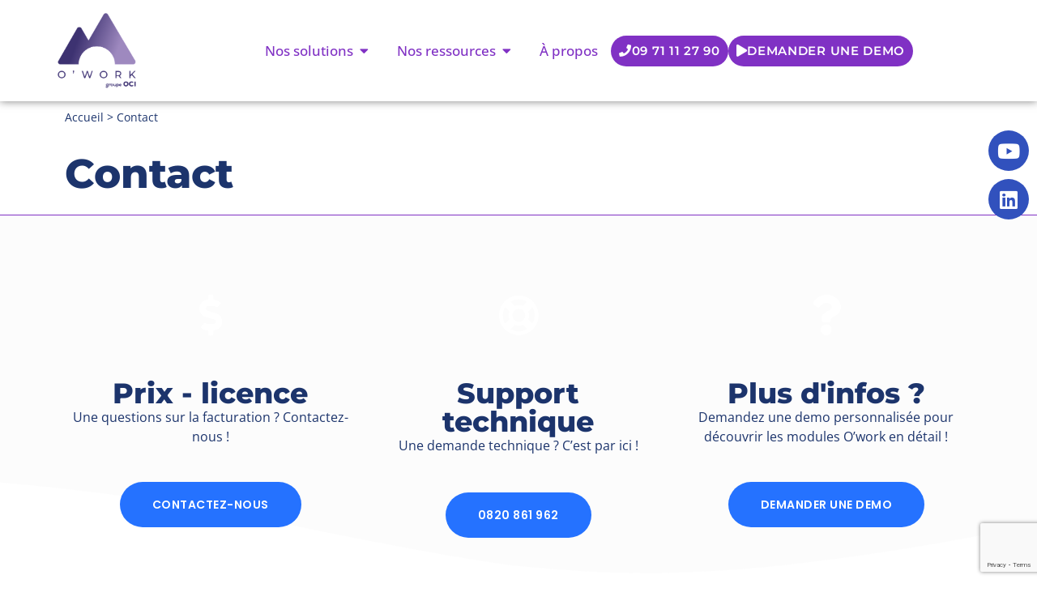

--- FILE ---
content_type: text/html; charset=UTF-8
request_url: https://www.owork.fr/contact/
body_size: 58605
content:
<!doctype html>
<html lang="fr-FR">
<head><meta charset="UTF-8"><script>if(navigator.userAgent.match(/MSIE|Internet Explorer/i)||navigator.userAgent.match(/Trident\/7\..*?rv:11/i)){var href=document.location.href;if(!href.match(/[?&]nowprocket/)){if(href.indexOf("?")==-1){if(href.indexOf("#")==-1){document.location.href=href+"?nowprocket=1"}else{document.location.href=href.replace("#","?nowprocket=1#")}}else{if(href.indexOf("#")==-1){document.location.href=href+"&nowprocket=1"}else{document.location.href=href.replace("#","&nowprocket=1#")}}}}</script><script>(()=>{class RocketLazyLoadScripts{constructor(){this.v="2.0.4",this.userEvents=["keydown","keyup","mousedown","mouseup","mousemove","mouseover","mouseout","touchmove","touchstart","touchend","touchcancel","wheel","click","dblclick","input"],this.attributeEvents=["onblur","onclick","oncontextmenu","ondblclick","onfocus","onmousedown","onmouseenter","onmouseleave","onmousemove","onmouseout","onmouseover","onmouseup","onmousewheel","onscroll","onsubmit"]}async t(){this.i(),this.o(),/iP(ad|hone)/.test(navigator.userAgent)&&this.h(),this.u(),this.l(this),this.m(),this.k(this),this.p(this),this._(),await Promise.all([this.R(),this.L()]),this.lastBreath=Date.now(),this.S(this),this.P(),this.D(),this.O(),this.M(),await this.C(this.delayedScripts.normal),await this.C(this.delayedScripts.defer),await this.C(this.delayedScripts.async),await this.T(),await this.F(),await this.j(),await this.A(),window.dispatchEvent(new Event("rocket-allScriptsLoaded")),this.everythingLoaded=!0,this.lastTouchEnd&&await new Promise(t=>setTimeout(t,500-Date.now()+this.lastTouchEnd)),this.I(),this.H(),this.U(),this.W()}i(){this.CSPIssue=sessionStorage.getItem("rocketCSPIssue"),document.addEventListener("securitypolicyviolation",t=>{this.CSPIssue||"script-src-elem"!==t.violatedDirective||"data"!==t.blockedURI||(this.CSPIssue=!0,sessionStorage.setItem("rocketCSPIssue",!0))},{isRocket:!0})}o(){window.addEventListener("pageshow",t=>{this.persisted=t.persisted,this.realWindowLoadedFired=!0},{isRocket:!0}),window.addEventListener("pagehide",()=>{this.onFirstUserAction=null},{isRocket:!0})}h(){let t;function e(e){t=e}window.addEventListener("touchstart",e,{isRocket:!0}),window.addEventListener("touchend",function i(o){o.changedTouches[0]&&t.changedTouches[0]&&Math.abs(o.changedTouches[0].pageX-t.changedTouches[0].pageX)<10&&Math.abs(o.changedTouches[0].pageY-t.changedTouches[0].pageY)<10&&o.timeStamp-t.timeStamp<200&&(window.removeEventListener("touchstart",e,{isRocket:!0}),window.removeEventListener("touchend",i,{isRocket:!0}),"INPUT"===o.target.tagName&&"text"===o.target.type||(o.target.dispatchEvent(new TouchEvent("touchend",{target:o.target,bubbles:!0})),o.target.dispatchEvent(new MouseEvent("mouseover",{target:o.target,bubbles:!0})),o.target.dispatchEvent(new PointerEvent("click",{target:o.target,bubbles:!0,cancelable:!0,detail:1,clientX:o.changedTouches[0].clientX,clientY:o.changedTouches[0].clientY})),event.preventDefault()))},{isRocket:!0})}q(t){this.userActionTriggered||("mousemove"!==t.type||this.firstMousemoveIgnored?"keyup"===t.type||"mouseover"===t.type||"mouseout"===t.type||(this.userActionTriggered=!0,this.onFirstUserAction&&this.onFirstUserAction()):this.firstMousemoveIgnored=!0),"click"===t.type&&t.preventDefault(),t.stopPropagation(),t.stopImmediatePropagation(),"touchstart"===this.lastEvent&&"touchend"===t.type&&(this.lastTouchEnd=Date.now()),"click"===t.type&&(this.lastTouchEnd=0),this.lastEvent=t.type,t.composedPath&&t.composedPath()[0].getRootNode()instanceof ShadowRoot&&(t.rocketTarget=t.composedPath()[0]),this.savedUserEvents.push(t)}u(){this.savedUserEvents=[],this.userEventHandler=this.q.bind(this),this.userEvents.forEach(t=>window.addEventListener(t,this.userEventHandler,{passive:!1,isRocket:!0})),document.addEventListener("visibilitychange",this.userEventHandler,{isRocket:!0})}U(){this.userEvents.forEach(t=>window.removeEventListener(t,this.userEventHandler,{passive:!1,isRocket:!0})),document.removeEventListener("visibilitychange",this.userEventHandler,{isRocket:!0}),this.savedUserEvents.forEach(t=>{(t.rocketTarget||t.target).dispatchEvent(new window[t.constructor.name](t.type,t))})}m(){const t="return false",e=Array.from(this.attributeEvents,t=>"data-rocket-"+t),i="["+this.attributeEvents.join("],[")+"]",o="[data-rocket-"+this.attributeEvents.join("],[data-rocket-")+"]",s=(e,i,o)=>{o&&o!==t&&(e.setAttribute("data-rocket-"+i,o),e["rocket"+i]=new Function("event",o),e.setAttribute(i,t))};new MutationObserver(t=>{for(const n of t)"attributes"===n.type&&(n.attributeName.startsWith("data-rocket-")||this.everythingLoaded?n.attributeName.startsWith("data-rocket-")&&this.everythingLoaded&&this.N(n.target,n.attributeName.substring(12)):s(n.target,n.attributeName,n.target.getAttribute(n.attributeName))),"childList"===n.type&&n.addedNodes.forEach(t=>{if(t.nodeType===Node.ELEMENT_NODE)if(this.everythingLoaded)for(const i of[t,...t.querySelectorAll(o)])for(const t of i.getAttributeNames())e.includes(t)&&this.N(i,t.substring(12));else for(const e of[t,...t.querySelectorAll(i)])for(const t of e.getAttributeNames())this.attributeEvents.includes(t)&&s(e,t,e.getAttribute(t))})}).observe(document,{subtree:!0,childList:!0,attributeFilter:[...this.attributeEvents,...e]})}I(){this.attributeEvents.forEach(t=>{document.querySelectorAll("[data-rocket-"+t+"]").forEach(e=>{this.N(e,t)})})}N(t,e){const i=t.getAttribute("data-rocket-"+e);i&&(t.setAttribute(e,i),t.removeAttribute("data-rocket-"+e))}k(t){Object.defineProperty(HTMLElement.prototype,"onclick",{get(){return this.rocketonclick||null},set(e){this.rocketonclick=e,this.setAttribute(t.everythingLoaded?"onclick":"data-rocket-onclick","this.rocketonclick(event)")}})}S(t){function e(e,i){let o=e[i];e[i]=null,Object.defineProperty(e,i,{get:()=>o,set(s){t.everythingLoaded?o=s:e["rocket"+i]=o=s}})}e(document,"onreadystatechange"),e(window,"onload"),e(window,"onpageshow");try{Object.defineProperty(document,"readyState",{get:()=>t.rocketReadyState,set(e){t.rocketReadyState=e},configurable:!0}),document.readyState="loading"}catch(t){console.log("WPRocket DJE readyState conflict, bypassing")}}l(t){this.originalAddEventListener=EventTarget.prototype.addEventListener,this.originalRemoveEventListener=EventTarget.prototype.removeEventListener,this.savedEventListeners=[],EventTarget.prototype.addEventListener=function(e,i,o){o&&o.isRocket||!t.B(e,this)&&!t.userEvents.includes(e)||t.B(e,this)&&!t.userActionTriggered||e.startsWith("rocket-")||t.everythingLoaded?t.originalAddEventListener.call(this,e,i,o):(t.savedEventListeners.push({target:this,remove:!1,type:e,func:i,options:o}),"mouseenter"!==e&&"mouseleave"!==e||t.originalAddEventListener.call(this,e,t.savedUserEvents.push,o))},EventTarget.prototype.removeEventListener=function(e,i,o){o&&o.isRocket||!t.B(e,this)&&!t.userEvents.includes(e)||t.B(e,this)&&!t.userActionTriggered||e.startsWith("rocket-")||t.everythingLoaded?t.originalRemoveEventListener.call(this,e,i,o):t.savedEventListeners.push({target:this,remove:!0,type:e,func:i,options:o})}}J(t,e){this.savedEventListeners=this.savedEventListeners.filter(i=>{let o=i.type,s=i.target||window;return e!==o||t!==s||(this.B(o,s)&&(i.type="rocket-"+o),this.$(i),!1)})}H(){EventTarget.prototype.addEventListener=this.originalAddEventListener,EventTarget.prototype.removeEventListener=this.originalRemoveEventListener,this.savedEventListeners.forEach(t=>this.$(t))}$(t){t.remove?this.originalRemoveEventListener.call(t.target,t.type,t.func,t.options):this.originalAddEventListener.call(t.target,t.type,t.func,t.options)}p(t){let e;function i(e){return t.everythingLoaded?e:e.split(" ").map(t=>"load"===t||t.startsWith("load.")?"rocket-jquery-load":t).join(" ")}function o(o){function s(e){const s=o.fn[e];o.fn[e]=o.fn.init.prototype[e]=function(){return this[0]===window&&t.userActionTriggered&&("string"==typeof arguments[0]||arguments[0]instanceof String?arguments[0]=i(arguments[0]):"object"==typeof arguments[0]&&Object.keys(arguments[0]).forEach(t=>{const e=arguments[0][t];delete arguments[0][t],arguments[0][i(t)]=e})),s.apply(this,arguments),this}}if(o&&o.fn&&!t.allJQueries.includes(o)){const e={DOMContentLoaded:[],"rocket-DOMContentLoaded":[]};for(const t in e)document.addEventListener(t,()=>{e[t].forEach(t=>t())},{isRocket:!0});o.fn.ready=o.fn.init.prototype.ready=function(i){function s(){parseInt(o.fn.jquery)>2?setTimeout(()=>i.bind(document)(o)):i.bind(document)(o)}return"function"==typeof i&&(t.realDomReadyFired?!t.userActionTriggered||t.fauxDomReadyFired?s():e["rocket-DOMContentLoaded"].push(s):e.DOMContentLoaded.push(s)),o([])},s("on"),s("one"),s("off"),t.allJQueries.push(o)}e=o}t.allJQueries=[],o(window.jQuery),Object.defineProperty(window,"jQuery",{get:()=>e,set(t){o(t)}})}P(){const t=new Map;document.write=document.writeln=function(e){const i=document.currentScript,o=document.createRange(),s=i.parentElement;let n=t.get(i);void 0===n&&(n=i.nextSibling,t.set(i,n));const c=document.createDocumentFragment();o.setStart(c,0),c.appendChild(o.createContextualFragment(e)),s.insertBefore(c,n)}}async R(){return new Promise(t=>{this.userActionTriggered?t():this.onFirstUserAction=t})}async L(){return new Promise(t=>{document.addEventListener("DOMContentLoaded",()=>{this.realDomReadyFired=!0,t()},{isRocket:!0})})}async j(){return this.realWindowLoadedFired?Promise.resolve():new Promise(t=>{window.addEventListener("load",t,{isRocket:!0})})}M(){this.pendingScripts=[];this.scriptsMutationObserver=new MutationObserver(t=>{for(const e of t)e.addedNodes.forEach(t=>{"SCRIPT"!==t.tagName||t.noModule||t.isWPRocket||this.pendingScripts.push({script:t,promise:new Promise(e=>{const i=()=>{const i=this.pendingScripts.findIndex(e=>e.script===t);i>=0&&this.pendingScripts.splice(i,1),e()};t.addEventListener("load",i,{isRocket:!0}),t.addEventListener("error",i,{isRocket:!0}),setTimeout(i,1e3)})})})}),this.scriptsMutationObserver.observe(document,{childList:!0,subtree:!0})}async F(){await this.X(),this.pendingScripts.length?(await this.pendingScripts[0].promise,await this.F()):this.scriptsMutationObserver.disconnect()}D(){this.delayedScripts={normal:[],async:[],defer:[]},document.querySelectorAll("script[type$=rocketlazyloadscript]").forEach(t=>{t.hasAttribute("data-rocket-src")?t.hasAttribute("async")&&!1!==t.async?this.delayedScripts.async.push(t):t.hasAttribute("defer")&&!1!==t.defer||"module"===t.getAttribute("data-rocket-type")?this.delayedScripts.defer.push(t):this.delayedScripts.normal.push(t):this.delayedScripts.normal.push(t)})}async _(){await this.L();let t=[];document.querySelectorAll("script[type$=rocketlazyloadscript][data-rocket-src]").forEach(e=>{let i=e.getAttribute("data-rocket-src");if(i&&!i.startsWith("data:")){i.startsWith("//")&&(i=location.protocol+i);try{const o=new URL(i).origin;o!==location.origin&&t.push({src:o,crossOrigin:e.crossOrigin||"module"===e.getAttribute("data-rocket-type")})}catch(t){}}}),t=[...new Map(t.map(t=>[JSON.stringify(t),t])).values()],this.Y(t,"preconnect")}async G(t){if(await this.K(),!0!==t.noModule||!("noModule"in HTMLScriptElement.prototype))return new Promise(e=>{let i;function o(){(i||t).setAttribute("data-rocket-status","executed"),e()}try{if(navigator.userAgent.includes("Firefox/")||""===navigator.vendor||this.CSPIssue)i=document.createElement("script"),[...t.attributes].forEach(t=>{let e=t.nodeName;"type"!==e&&("data-rocket-type"===e&&(e="type"),"data-rocket-src"===e&&(e="src"),i.setAttribute(e,t.nodeValue))}),t.text&&(i.text=t.text),t.nonce&&(i.nonce=t.nonce),i.hasAttribute("src")?(i.addEventListener("load",o,{isRocket:!0}),i.addEventListener("error",()=>{i.setAttribute("data-rocket-status","failed-network"),e()},{isRocket:!0}),setTimeout(()=>{i.isConnected||e()},1)):(i.text=t.text,o()),i.isWPRocket=!0,t.parentNode.replaceChild(i,t);else{const i=t.getAttribute("data-rocket-type"),s=t.getAttribute("data-rocket-src");i?(t.type=i,t.removeAttribute("data-rocket-type")):t.removeAttribute("type"),t.addEventListener("load",o,{isRocket:!0}),t.addEventListener("error",i=>{this.CSPIssue&&i.target.src.startsWith("data:")?(console.log("WPRocket: CSP fallback activated"),t.removeAttribute("src"),this.G(t).then(e)):(t.setAttribute("data-rocket-status","failed-network"),e())},{isRocket:!0}),s?(t.fetchPriority="high",t.removeAttribute("data-rocket-src"),t.src=s):t.src="data:text/javascript;base64,"+window.btoa(unescape(encodeURIComponent(t.text)))}}catch(i){t.setAttribute("data-rocket-status","failed-transform"),e()}});t.setAttribute("data-rocket-status","skipped")}async C(t){const e=t.shift();return e?(e.isConnected&&await this.G(e),this.C(t)):Promise.resolve()}O(){this.Y([...this.delayedScripts.normal,...this.delayedScripts.defer,...this.delayedScripts.async],"preload")}Y(t,e){this.trash=this.trash||[];let i=!0;var o=document.createDocumentFragment();t.forEach(t=>{const s=t.getAttribute&&t.getAttribute("data-rocket-src")||t.src;if(s&&!s.startsWith("data:")){const n=document.createElement("link");n.href=s,n.rel=e,"preconnect"!==e&&(n.as="script",n.fetchPriority=i?"high":"low"),t.getAttribute&&"module"===t.getAttribute("data-rocket-type")&&(n.crossOrigin=!0),t.crossOrigin&&(n.crossOrigin=t.crossOrigin),t.integrity&&(n.integrity=t.integrity),t.nonce&&(n.nonce=t.nonce),o.appendChild(n),this.trash.push(n),i=!1}}),document.head.appendChild(o)}W(){this.trash.forEach(t=>t.remove())}async T(){try{document.readyState="interactive"}catch(t){}this.fauxDomReadyFired=!0;try{await this.K(),this.J(document,"readystatechange"),document.dispatchEvent(new Event("rocket-readystatechange")),await this.K(),document.rocketonreadystatechange&&document.rocketonreadystatechange(),await this.K(),this.J(document,"DOMContentLoaded"),document.dispatchEvent(new Event("rocket-DOMContentLoaded")),await this.K(),this.J(window,"DOMContentLoaded"),window.dispatchEvent(new Event("rocket-DOMContentLoaded"))}catch(t){console.error(t)}}async A(){try{document.readyState="complete"}catch(t){}try{await this.K(),this.J(document,"readystatechange"),document.dispatchEvent(new Event("rocket-readystatechange")),await this.K(),document.rocketonreadystatechange&&document.rocketonreadystatechange(),await this.K(),this.J(window,"load"),window.dispatchEvent(new Event("rocket-load")),await this.K(),window.rocketonload&&window.rocketonload(),await this.K(),this.allJQueries.forEach(t=>t(window).trigger("rocket-jquery-load")),await this.K(),this.J(window,"pageshow");const t=new Event("rocket-pageshow");t.persisted=this.persisted,window.dispatchEvent(t),await this.K(),window.rocketonpageshow&&window.rocketonpageshow({persisted:this.persisted})}catch(t){console.error(t)}}async K(){Date.now()-this.lastBreath>45&&(await this.X(),this.lastBreath=Date.now())}async X(){return document.hidden?new Promise(t=>setTimeout(t)):new Promise(t=>requestAnimationFrame(t))}B(t,e){return e===document&&"readystatechange"===t||(e===document&&"DOMContentLoaded"===t||(e===window&&"DOMContentLoaded"===t||(e===window&&"load"===t||e===window&&"pageshow"===t)))}static run(){(new RocketLazyLoadScripts).t()}}RocketLazyLoadScripts.run()})();</script>
	
	<meta name="viewport" content="width=device-width, initial-scale=1">
	<link rel="profile" href="https://gmpg.org/xfn/11">
	<meta name='robots' content='index, follow, max-image-preview:large, max-snippet:-1, max-video-preview:-1' />
	<style></style>
	
	<!-- This site is optimized with the Yoast SEO plugin v26.0 - https://yoast.com/wordpress/plugins/seo/ -->
	<title>Contactez-nous ! Les experts O&#039;Work vous répondent !</title>
<link crossorigin data-rocket-preconnect href="https://static.axept.io" rel="preconnect">
<link crossorigin data-rocket-preconnect href="https://www.googletagmanager.com" rel="preconnect">
<link crossorigin data-rocket-preconnect href="https://www.gstatic.com" rel="preconnect">
<link crossorigin data-rocket-preconnect href="https://www.google.com" rel="preconnect">
<link crossorigin data-rocket-preload as="font" href="https://www.owork.fr/wp-content/uploads/elementor/google-fonts/fonts/opensans-memvyags126mizpba-uvwbx2vvnxbbobj2ovtugmu1ab.woff2" rel="preload">
<link crossorigin data-rocket-preload as="font" href="https://www.owork.fr/wp-content/uploads/elementor/google-fonts/fonts/montserrat-jtusjig1_i6t8kchkm459wlhyw.woff2" rel="preload">
<link crossorigin data-rocket-preload as="font" href="https://www.owork.fr/wp-content/plugins/elementor/assets/lib/font-awesome/webfonts/fa-regular-400.woff2" rel="preload">
<link crossorigin data-rocket-preload as="font" href="https://www.owork.fr/wp-content/plugins/elementor/assets/lib/font-awesome/webfonts/fa-brands-400.woff2" rel="preload">
<link crossorigin data-rocket-preload as="font" href="https://www.owork.fr/wp-content/uploads/elementor/google-fonts/fonts/poppins-pxibyp8kv8jhgfvrlej6z1xlfq.woff2" rel="preload">
<style id="wpr-usedcss">img:is([sizes=auto i],[sizes^="auto," i]){contain-intrinsic-size:3000px 1500px}img.emoji{display:inline!important;border:none!important;box-shadow:none!important;height:1em!important;width:1em!important;margin:0 .07em!important;vertical-align:-.1em!important;background:0 0!important;padding:0!important}:root{--wp--preset--aspect-ratio--square:1;--wp--preset--aspect-ratio--4-3:4/3;--wp--preset--aspect-ratio--3-4:3/4;--wp--preset--aspect-ratio--3-2:3/2;--wp--preset--aspect-ratio--2-3:2/3;--wp--preset--aspect-ratio--16-9:16/9;--wp--preset--aspect-ratio--9-16:9/16;--wp--preset--color--black:#000000;--wp--preset--color--cyan-bluish-gray:#abb8c3;--wp--preset--color--white:#ffffff;--wp--preset--color--pale-pink:#f78da7;--wp--preset--color--vivid-red:#cf2e2e;--wp--preset--color--luminous-vivid-orange:#ff6900;--wp--preset--color--luminous-vivid-amber:#fcb900;--wp--preset--color--light-green-cyan:#7bdcb5;--wp--preset--color--vivid-green-cyan:#00d084;--wp--preset--color--pale-cyan-blue:#8ed1fc;--wp--preset--color--vivid-cyan-blue:#0693e3;--wp--preset--color--vivid-purple:#9b51e0;--wp--preset--gradient--vivid-cyan-blue-to-vivid-purple:linear-gradient(135deg,rgba(6, 147, 227, 1) 0%,rgb(155, 81, 224) 100%);--wp--preset--gradient--light-green-cyan-to-vivid-green-cyan:linear-gradient(135deg,rgb(122, 220, 180) 0%,rgb(0, 208, 130) 100%);--wp--preset--gradient--luminous-vivid-amber-to-luminous-vivid-orange:linear-gradient(135deg,rgba(252, 185, 0, 1) 0%,rgba(255, 105, 0, 1) 100%);--wp--preset--gradient--luminous-vivid-orange-to-vivid-red:linear-gradient(135deg,rgba(255, 105, 0, 1) 0%,rgb(207, 46, 46) 100%);--wp--preset--gradient--very-light-gray-to-cyan-bluish-gray:linear-gradient(135deg,rgb(238, 238, 238) 0%,rgb(169, 184, 195) 100%);--wp--preset--gradient--cool-to-warm-spectrum:linear-gradient(135deg,rgb(74, 234, 220) 0%,rgb(151, 120, 209) 20%,rgb(207, 42, 186) 40%,rgb(238, 44, 130) 60%,rgb(251, 105, 98) 80%,rgb(254, 248, 76) 100%);--wp--preset--gradient--blush-light-purple:linear-gradient(135deg,rgb(255, 206, 236) 0%,rgb(152, 150, 240) 100%);--wp--preset--gradient--blush-bordeaux:linear-gradient(135deg,rgb(254, 205, 165) 0%,rgb(254, 45, 45) 50%,rgb(107, 0, 62) 100%);--wp--preset--gradient--luminous-dusk:linear-gradient(135deg,rgb(255, 203, 112) 0%,rgb(199, 81, 192) 50%,rgb(65, 88, 208) 100%);--wp--preset--gradient--pale-ocean:linear-gradient(135deg,rgb(255, 245, 203) 0%,rgb(182, 227, 212) 50%,rgb(51, 167, 181) 100%);--wp--preset--gradient--electric-grass:linear-gradient(135deg,rgb(202, 248, 128) 0%,rgb(113, 206, 126) 100%);--wp--preset--gradient--midnight:linear-gradient(135deg,rgb(2, 3, 129) 0%,rgb(40, 116, 252) 100%);--wp--preset--font-size--small:13px;--wp--preset--font-size--medium:20px;--wp--preset--font-size--large:36px;--wp--preset--font-size--x-large:42px;--wp--preset--spacing--20:0.44rem;--wp--preset--spacing--30:0.67rem;--wp--preset--spacing--40:1rem;--wp--preset--spacing--50:1.5rem;--wp--preset--spacing--60:2.25rem;--wp--preset--spacing--70:3.38rem;--wp--preset--spacing--80:5.06rem;--wp--preset--shadow--natural:6px 6px 9px rgba(0, 0, 0, .2);--wp--preset--shadow--deep:12px 12px 50px rgba(0, 0, 0, .4);--wp--preset--shadow--sharp:6px 6px 0px rgba(0, 0, 0, .2);--wp--preset--shadow--outlined:6px 6px 0px -3px rgba(255, 255, 255, 1),6px 6px rgba(0, 0, 0, 1);--wp--preset--shadow--crisp:6px 6px 0px rgba(0, 0, 0, 1)}:root{--wp--style--global--content-size:800px;--wp--style--global--wide-size:1200px}:where(body){margin:0}:where(.wp-site-blocks)>*{margin-block-start:24px;margin-block-end:0}:where(.wp-site-blocks)>:first-child{margin-block-start:0}:where(.wp-site-blocks)>:last-child{margin-block-end:0}:root{--wp--style--block-gap:24px}:root :where(.is-layout-flow)>:first-child{margin-block-start:0}:root :where(.is-layout-flow)>:last-child{margin-block-end:0}:root :where(.is-layout-flow)>*{margin-block-start:24px;margin-block-end:0}:root :where(.is-layout-constrained)>:first-child{margin-block-start:0}:root :where(.is-layout-constrained)>:last-child{margin-block-end:0}:root :where(.is-layout-constrained)>*{margin-block-start:24px;margin-block-end:0}:root :where(.is-layout-flex){gap:24px}:root :where(.is-layout-grid){gap:24px}body{padding-top:0;padding-right:0;padding-bottom:0;padding-left:0}a:where(:not(.wp-element-button)){text-decoration:underline}:root :where(.wp-element-button,.wp-block-button__link){background-color:#32373c;border-width:0;color:#fff;font-family:inherit;font-size:inherit;line-height:inherit;padding:calc(.667em + 2px) calc(1.333em + 2px);text-decoration:none}:root :where(.wp-block-pullquote){font-size:1.5em;line-height:1.6}.animated,.elementor-invisible,.elementor-widget:not(.elementor-widget-empty),[data-settings*=animation]{animation:none!important;opacity:1!important;transform:none!important}html{scroll-behavior:auto!important}body,html{overflow-x:hidden!important}#menubase.headerhide{display:none}#menuhopin.headershow{transform:translateY(0)}#menuhopin{position:fixed;top:0;width:100%;-webkit-transition:transform .34s;transition:transform .34s ease;transform:translateY(-135px)}.elementor-icon-list-item,.elementor-icon-list-item a{-webkit-box-align:start;-ms-flex-align:start;align-items:start!important}.elementor-widget-n-menu .e-n-menu-title .e-n-menu-dropdown-icon{background-image:linear-gradient(45deg,transparent,transparent)!important}@media screen and (max-width:1024px){div#wpadminbar{display:none!important}html[lang]{margin-top:0!important}}html{line-height:1.15;-webkit-text-size-adjust:100%}*,:after,:before{box-sizing:border-box}body{background-color:#fff;color:#333;font-family:-apple-system,BlinkMacSystemFont,'Segoe UI',Roboto,'Helvetica Neue',Arial,'Noto Sans',sans-serif,'Apple Color Emoji','Segoe UI Emoji','Segoe UI Symbol','Noto Color Emoji';font-size:1rem;font-weight:400;line-height:1.5;margin:0;-webkit-font-smoothing:antialiased;-moz-osx-font-smoothing:grayscale}h1,h2,h3,h4,h5,h6{color:inherit;font-family:inherit;font-weight:500;line-height:1.2;margin-block-end:1rem;margin-block-start:.5rem}h1{font-size:2.5rem}h2{font-size:2rem}h3{font-size:1.75rem}h4{font-size:1.5rem}h5{font-size:1.25rem}h6{font-size:1rem}p{margin-block-end:.9rem;margin-block-start:0}hr{box-sizing:content-box;height:0;overflow:visible}pre{font-family:monospace,monospace;font-size:1em;white-space:pre-wrap}a{background-color:transparent;color:#c36;text-decoration:none}a:active,a:hover{color:#336}a:not([href]):not([tabindex]),a:not([href]):not([tabindex]):focus,a:not([href]):not([tabindex]):hover{color:inherit;text-decoration:none}a:not([href]):not([tabindex]):focus{outline:0}abbr[title]{border-block-end:none;-webkit-text-decoration:underline dotted;text-decoration:underline dotted}strong{font-weight:bolder}code,kbd,samp{font-family:monospace,monospace;font-size:1em}small{font-size:80%}sub,sup{font-size:75%;line-height:0;position:relative;vertical-align:baseline}sub{bottom:-.25em}sup{top:-.5em}img{border-style:none;height:auto;max-width:100%}details{display:block}summary{display:list-item}figcaption{color:#333;font-size:16px;font-style:italic;font-weight:400;line-height:1.4}[hidden],template{display:none}@media print{*,:after,:before{background:0 0!important;box-shadow:none!important;color:#000!important;text-shadow:none!important}a,a:visited{text-decoration:underline}a[href]:after{content:" (" attr(href) ")"}abbr[title]:after{content:" (" attr(title) ")"}a[href^="#"]:after{content:""}pre{white-space:pre-wrap!important}blockquote,pre{-moz-column-break-inside:avoid;border:1px solid #ccc;break-inside:avoid}thead{display:table-header-group}img,tr{-moz-column-break-inside:avoid;break-inside:avoid}h2,h3,p{orphans:3;widows:3}h2,h3{-moz-column-break-after:avoid;break-after:avoid}}label{display:inline-block;line-height:1;vertical-align:middle}button,input,optgroup,select,textarea{font-family:inherit;font-size:1rem;line-height:1.5;margin:0}input[type=email],input[type=number],input[type=search],input[type=text],input[type=url],select,textarea{border:1px solid #666;border-radius:3px;padding:.5rem 1rem;transition:all .3s;width:100%}input[type=email]:focus,input[type=number]:focus,input[type=search]:focus,input[type=text]:focus,input[type=url]:focus,select:focus,textarea:focus{border-color:#333}button,input{overflow:visible}button,select{text-transform:none}[type=button],[type=submit],button{-webkit-appearance:button;width:auto}[type=button],[type=submit],button{background-color:transparent;border:1px solid #c36;border-radius:3px;color:#c36;display:inline-block;font-size:1rem;font-weight:400;padding:.5rem 1rem;text-align:center;transition:all .3s;-webkit-user-select:none;-moz-user-select:none;user-select:none;white-space:nowrap}[type=button]:focus:not(:focus-visible),[type=submit]:focus:not(:focus-visible),button:focus:not(:focus-visible){outline:0}[type=button]:focus,[type=button]:hover,[type=submit]:focus,[type=submit]:hover,button:focus,button:hover{background-color:#c36;color:#fff;text-decoration:none}[type=button]:not(:disabled),[type=submit]:not(:disabled),button:not(:disabled){cursor:pointer}fieldset{padding:.35em .75em .625em}legend{box-sizing:border-box;color:inherit;display:table;max-width:100%;padding:0;white-space:normal}progress{vertical-align:baseline}textarea{overflow:auto;resize:vertical}[type=checkbox],[type=radio]{box-sizing:border-box;padding:0}[type=number]::-webkit-inner-spin-button,[type=number]::-webkit-outer-spin-button{height:auto}[type=search]{-webkit-appearance:textfield;outline-offset:-2px}[type=search]::-webkit-search-decoration{-webkit-appearance:none}::-webkit-file-upload-button{-webkit-appearance:button;font:inherit}select{display:block}table{background-color:transparent;border-collapse:collapse;border-spacing:0;font-size:.9em;margin-block-end:15px;width:100%}table td,table th{border:1px solid hsla(0,0%,50%,.502);line-height:1.5;padding:15px;vertical-align:top}table th{font-weight:700}table tfoot th,table thead th{font-size:1em}table caption+thead tr:first-child td,table caption+thead tr:first-child th,table colgroup+thead tr:first-child td,table colgroup+thead tr:first-child th,table thead:first-child tr:first-child td,table thead:first-child tr:first-child th{border-block-start:1px solid hsla(0,0%,50%,.502)}table tbody>tr:nth-child(odd)>td,table tbody>tr:nth-child(odd)>th{background-color:hsla(0,0%,50%,.071)}table tbody tr:hover>td,table tbody tr:hover>th{background-color:hsla(0,0%,50%,.102)}table tbody+tbody{border-block-start:2px solid hsla(0,0%,50%,.502)}dd,dl,dt,li,ol,ul{background:0 0;border:0;font-size:100%;margin-block-end:0;margin-block-start:0;outline:0;vertical-align:baseline}.sticky{display:block;position:relative}.hide{display:none!important}.screen-reader-text{clip:rect(1px,1px,1px,1px);height:1px;overflow:hidden;position:absolute!important;width:1px;word-wrap:normal!important}.screen-reader-text:focus{background-color:#eee;clip:auto!important;clip-path:none;color:#333;display:block;font-size:1rem;height:auto;left:5px;line-height:normal;padding:12px 24px;text-decoration:none;top:5px;width:auto;z-index:100000}#comments .comment{position:relative}#comments .reply{font-size:11px;line-height:1}:root{--direction-multiplier:1}body.rtl,html[dir=rtl]{--direction-multiplier:-1}.elementor-screen-only,.screen-reader-text,.screen-reader-text span{height:1px;margin:-1px;overflow:hidden;padding:0;position:absolute;top:-10000em;width:1px;clip:rect(0,0,0,0);border:0}.elementor *,.elementor :after,.elementor :before{box-sizing:border-box}.elementor a{box-shadow:none;text-decoration:none}.elementor hr{background-color:transparent;margin:0}.elementor img{border:none;border-radius:0;box-shadow:none;height:auto;max-width:100%}.elementor .elementor-widget:not(.elementor-widget-text-editor):not(.elementor-widget-theme-post-content) figure{margin:0}.elementor iframe,.elementor object,.elementor video{border:none;line-height:1;margin:0;max-width:100%;width:100%}.e-con-inner>.elementor-element.elementor-fixed,.e-con>.elementor-element.elementor-fixed,.elementor-widget-wrap>.elementor-element.elementor-fixed{position:fixed}.elementor-widget-wrap .elementor-element.elementor-widget__width-auto,.elementor-widget-wrap .elementor-element.elementor-widget__width-initial{max-width:100%}.elementor-element{--flex-direction:initial;--flex-wrap:initial;--justify-content:initial;--align-items:initial;--align-content:initial;--gap:initial;--flex-basis:initial;--flex-grow:initial;--flex-shrink:initial;--order:initial;--align-self:initial;align-self:var(--align-self);flex-basis:var(--flex-basis);flex-grow:var(--flex-grow);flex-shrink:var(--flex-shrink);order:var(--order)}.elementor-element.elementor-fixed{z-index:1}.elementor-element:where(.e-con-full,.elementor-widget){align-content:var(--align-content);align-items:var(--align-items);flex-direction:var(--flex-direction);flex-wrap:var(--flex-wrap);gap:var(--row-gap) var(--column-gap);justify-content:var(--justify-content)}.elementor-invisible{visibility:hidden}.elementor-align-center{text-align:center}.elementor-align-left{text-align:left}.elementor-align-center .elementor-button,.elementor-align-left .elementor-button{width:auto}@media (max-width:1024px){.elementor-tablet-align-center{text-align:center}.elementor-tablet-align-center .elementor-button{width:auto}.elementor-section .elementor-container{flex-wrap:wrap}}@media (max-width:767px){.elementor-widget-wrap .elementor-element.elementor-widget-mobile__width-initial{max-width:100%}.elementor-mobile-align-left{text-align:left}.elementor-mobile-align-left .elementor-button{width:auto}.elementor-mobile-align-justify .elementor-button{width:100%}.elementor-column{width:100%}}:root{--page-title-display:block}.elementor-page-title{display:var(--page-title-display)}.elementor-section{position:relative}.elementor-section .elementor-container{display:flex;margin-left:auto;margin-right:auto;position:relative}.elementor-widget-wrap{align-content:flex-start;flex-wrap:wrap;position:relative;width:100%}.elementor:not(.elementor-bc-flex-widget) .elementor-widget-wrap{display:flex}.elementor-widget-wrap>.elementor-element{width:100%}.elementor-widget-wrap.e-swiper-container{width:calc(100% - (var(--e-column-margin-left,0px) + var(--e-column-margin-right,0px)))}.elementor-widget{position:relative}.elementor-widget:not(:last-child){margin-bottom:var(--kit-widget-spacing,20px)}.elementor-widget:not(:last-child).elementor-widget__width-auto,.elementor-widget:not(:last-child).elementor-widget__width-initial{margin-bottom:0}.elementor-column{display:flex;min-height:1px;position:relative}.elementor-column-gap-default>.elementor-column>.elementor-element-populated{padding:10px}.elementor-inner-section .elementor-column-gap-no .elementor-element-populated{padding:0}@media (min-width:768px){.elementor-column.elementor-col-33{width:33.333%}.elementor-column.elementor-col-50{width:50%}.elementor-column.elementor-col-100{width:100%}}.elementor-grid{display:grid;grid-column-gap:var(--grid-column-gap);grid-row-gap:var(--grid-row-gap)}.elementor-grid .elementor-grid-item{min-width:0}.elementor-grid-1 .elementor-grid{grid-template-columns:repeat(1,1fr)}@media (min-width:1025px){#elementor-device-mode:after{content:"desktop"}}@media (min-width:-1){#elementor-device-mode:after{content:"widescreen"}.elementor-widget:not(.elementor-widescreen-align-right) .elementor-icon-list-item:after{inset-inline-start:0}.elementor-widget:not(.elementor-widescreen-align-left) .elementor-icon-list-item:after{inset-inline-end:0}}@media (max-width:-1){#elementor-device-mode:after{content:"laptop";content:"tablet_extra"}}@media (max-width:1024px){#elementor-device-mode:after{content:"tablet"}}@media (max-width:-1){#elementor-device-mode:after{content:"mobile_extra"}}@media (prefers-reduced-motion:no-preference){html{scroll-behavior:smooth}}.e-con{--border-radius:0;--border-top-width:0px;--border-right-width:0px;--border-bottom-width:0px;--border-left-width:0px;--border-style:initial;--border-color:initial;--container-widget-width:100%;--container-widget-height:initial;--container-widget-flex-grow:0;--container-widget-align-self:initial;--content-width:min(100%,var(--container-max-width,1140px));--width:100%;--min-height:initial;--height:auto;--text-align:initial;--margin-top:0px;--margin-right:0px;--margin-bottom:0px;--margin-left:0px;--padding-top:var(--container-default-padding-top,10px);--padding-right:var(--container-default-padding-right,10px);--padding-bottom:var(--container-default-padding-bottom,10px);--padding-left:var(--container-default-padding-left,10px);--position:relative;--z-index:revert;--overflow:visible;--gap:var(--widgets-spacing,20px);--row-gap:var(--widgets-spacing-row,20px);--column-gap:var(--widgets-spacing-column,20px);--overlay-mix-blend-mode:initial;--overlay-opacity:1;--overlay-transition:0.3s;--e-con-grid-template-columns:repeat(3,1fr);--e-con-grid-template-rows:repeat(2,1fr);border-radius:var(--border-radius);height:var(--height);min-height:var(--min-height);min-width:0;overflow:var(--overflow);position:var(--position);width:var(--width);z-index:var(--z-index);--flex-wrap-mobile:wrap;margin-block-end:var(--margin-block-end);margin-block-start:var(--margin-block-start);margin-inline-end:var(--margin-inline-end);margin-inline-start:var(--margin-inline-start);padding-inline-end:var(--padding-inline-end);padding-inline-start:var(--padding-inline-start)}.e-con:where(:not(.e-div-block-base)){transition:background var(--background-transition,.3s),border var(--border-transition,.3s),box-shadow var(--border-transition,.3s),transform var(--e-con-transform-transition-duration,.4s)}.e-con{--margin-block-start:var(--margin-top);--margin-block-end:var(--margin-bottom);--margin-inline-start:var(--margin-left);--margin-inline-end:var(--margin-right);--padding-inline-start:var(--padding-left);--padding-inline-end:var(--padding-right);--padding-block-start:var(--padding-top);--padding-block-end:var(--padding-bottom);--border-block-start-width:var(--border-top-width);--border-block-end-width:var(--border-bottom-width);--border-inline-start-width:var(--border-left-width);--border-inline-end-width:var(--border-right-width)}body.rtl .e-con{--padding-inline-start:var(--padding-right);--padding-inline-end:var(--padding-left);--margin-inline-start:var(--margin-right);--margin-inline-end:var(--margin-left);--border-inline-start-width:var(--border-right-width);--border-inline-end-width:var(--border-left-width)}.e-con.e-flex{--flex-direction:column;--flex-basis:auto;--flex-grow:0;--flex-shrink:1;flex:var(--flex-grow) var(--flex-shrink) var(--flex-basis)}.e-con-full,.e-con>.e-con-inner{padding-block-end:var(--padding-block-end);padding-block-start:var(--padding-block-start);text-align:var(--text-align)}.e-con-full.e-flex,.e-con.e-flex>.e-con-inner{flex-direction:var(--flex-direction)}.e-con,.e-con>.e-con-inner{display:var(--display)}.e-con-boxed.e-flex{align-content:normal;align-items:normal;flex-direction:column;flex-wrap:nowrap;justify-content:normal}.e-con-boxed{gap:initial;text-align:initial}.e-con.e-flex>.e-con-inner{align-content:var(--align-content);align-items:var(--align-items);align-self:auto;flex-basis:auto;flex-grow:1;flex-shrink:1;flex-wrap:var(--flex-wrap);justify-content:var(--justify-content)}.e-con>.e-con-inner{gap:var(--row-gap) var(--column-gap);height:100%;margin:0 auto;max-width:var(--content-width);padding-inline-end:0;padding-inline-start:0;width:100%}:is(.elementor-section-wrap,[data-elementor-id])>.e-con{--margin-left:auto;--margin-right:auto;max-width:min(100%,var(--width))}.e-con .elementor-widget.elementor-widget{margin-block-end:0}.e-con:before,.e-con>.elementor-motion-effects-container>.elementor-motion-effects-layer:before{border-block-end-width:var(--border-block-end-width);border-block-start-width:var(--border-block-start-width);border-color:var(--border-color);border-inline-end-width:var(--border-inline-end-width);border-inline-start-width:var(--border-inline-start-width);border-radius:var(--border-radius);border-style:var(--border-style);content:var(--background-overlay);display:block;height:max(100% + var(--border-top-width) + var(--border-bottom-width),100%);left:calc(0px - var(--border-left-width));mix-blend-mode:var(--overlay-mix-blend-mode);opacity:var(--overlay-opacity);position:absolute;top:calc(0px - var(--border-top-width));transition:var(--overlay-transition,.3s);width:max(100% + var(--border-left-width) + var(--border-right-width),100%)}.e-con:before{transition:background var(--overlay-transition,.3s),border-radius var(--border-transition,.3s),opacity var(--overlay-transition,.3s)}.e-con .elementor-widget{min-width:0}.e-con .elementor-widget.e-widget-swiper{width:100%}.e-con>.e-con-inner>.elementor-widget>.elementor-widget-container,.e-con>.elementor-widget>.elementor-widget-container{height:100%}.e-con.e-con>.e-con-inner>.elementor-widget,.elementor.elementor .e-con>.elementor-widget{max-width:100%}.e-con .elementor-widget:not(:last-child){--kit-widget-spacing:0px}@media (max-width:767px){#elementor-device-mode:after{content:"mobile"}.e-con.e-flex{--width:100%;--flex-wrap:var(--flex-wrap-mobile)}}.elementor-form-fields-wrapper{display:flex;flex-wrap:wrap}.elementor-form-fields-wrapper.elementor-labels-above .elementor-field-group .elementor-field-subgroup,.elementor-form-fields-wrapper.elementor-labels-above .elementor-field-group>.elementor-select-wrapper,.elementor-form-fields-wrapper.elementor-labels-above .elementor-field-group>input,.elementor-form-fields-wrapper.elementor-labels-above .elementor-field-group>textarea{flex-basis:100%;max-width:100%}.elementor-form-fields-wrapper.elementor-labels-inline>.elementor-field-group .elementor-select-wrapper,.elementor-form-fields-wrapper.elementor-labels-inline>.elementor-field-group>input{flex-grow:1}.elementor-field-group{align-items:center;flex-wrap:wrap}.elementor-field-group.elementor-field-type-submit{align-items:flex-end}.elementor-field-group .elementor-field-textual{background-color:transparent;border:1px solid #69727d;color:#1f2124;flex-grow:1;max-width:100%;vertical-align:middle;width:100%}.elementor-field-group .elementor-field-textual:focus{box-shadow:inset 0 0 0 1px rgba(0,0,0,.1);outline:0}.elementor-field-group .elementor-field-textual::-moz-placeholder{color:inherit;font-family:inherit;opacity:.6}.elementor-field-group .elementor-field-textual::placeholder{color:inherit;font-family:inherit;opacity:.6}.elementor-field-subgroup{display:flex;flex-wrap:wrap}.elementor-field-subgroup .elementor-field-option label{display:inline-block}.elementor-field-subgroup:not(.elementor-subgroup-inline) .elementor-field-option{flex-basis:100%}.elementor-field-type-acceptance .elementor-field-subgroup .elementor-field-option input,.elementor-field-type-acceptance .elementor-field-subgroup .elementor-field-option label{display:inline}.elementor-field-label{cursor:pointer}.elementor-field-textual{border-radius:3px;font-size:15px;line-height:1.4;min-height:40px;padding:5px 14px}.elementor-field-textual.elementor-size-md{border-radius:4px;font-size:16px;min-height:47px;padding:6px 16px}.elementor-button-align-stretch .elementor-field-type-submit:not(.e-form__buttons__wrapper) .elementor-button{flex-basis:100%}.elementor-button-align-stretch .e-form__buttons__wrapper{flex-basis:50%;flex-grow:1}.elementor-button-align-stretch .e-form__buttons__wrapper__button{flex-basis:100%}.elementor-button-align-center .e-form__buttons,.elementor-button-align-center .elementor-field-type-submit{justify-content:center}.elementor-button-align-start .e-form__buttons{justify-content:flex-start}.elementor-button-align-end .e-form__buttons{justify-content:flex-end}.elementor-button-align-center .elementor-field-type-submit:not(.e-form__buttons__wrapper) .elementor-button,.elementor-button-align-end .elementor-field-type-submit:not(.e-form__buttons__wrapper) .elementor-button,.elementor-button-align-start .elementor-field-type-submit:not(.e-form__buttons__wrapper) .elementor-button{flex-basis:auto}.elementor-button-align-center .e-form__buttons__wrapper,.elementor-button-align-end .e-form__buttons__wrapper,.elementor-button-align-start .e-form__buttons__wrapper{flex-grow:0}.elementor-button-align-center .e-form__buttons__wrapper,.elementor-button-align-center .e-form__buttons__wrapper__button,.elementor-button-align-end .e-form__buttons__wrapper,.elementor-button-align-end .e-form__buttons__wrapper__button,.elementor-button-align-start .e-form__buttons__wrapper,.elementor-button-align-start .e-form__buttons__wrapper__button{flex-basis:auto}@media screen and (max-width:1024px){.elementor-tablet-button-align-stretch .elementor-field-type-submit:not(.e-form__buttons__wrapper) .elementor-button{flex-basis:100%}.elementor-tablet-button-align-stretch .e-form__buttons__wrapper{flex-basis:50%;flex-grow:1}.elementor-tablet-button-align-stretch .e-form__buttons__wrapper__button{flex-basis:100%}.elementor-tablet-button-align-center .e-form__buttons{justify-content:center}.elementor-tablet-button-align-start .e-form__buttons{justify-content:flex-start}.elementor-tablet-button-align-end .e-form__buttons{justify-content:flex-end}.elementor-tablet-button-align-center .elementor-field-type-submit:not(.e-form__buttons__wrapper) .elementor-button,.elementor-tablet-button-align-end .elementor-field-type-submit:not(.e-form__buttons__wrapper) .elementor-button,.elementor-tablet-button-align-start .elementor-field-type-submit:not(.e-form__buttons__wrapper) .elementor-button{flex-basis:auto}.elementor-tablet-button-align-center .e-form__buttons__wrapper,.elementor-tablet-button-align-end .e-form__buttons__wrapper,.elementor-tablet-button-align-start .e-form__buttons__wrapper{flex-grow:0}.elementor-tablet-button-align-center .e-form__buttons__wrapper,.elementor-tablet-button-align-center .e-form__buttons__wrapper__button,.elementor-tablet-button-align-end .e-form__buttons__wrapper,.elementor-tablet-button-align-end .e-form__buttons__wrapper__button,.elementor-tablet-button-align-start .e-form__buttons__wrapper,.elementor-tablet-button-align-start .e-form__buttons__wrapper__button{flex-basis:auto}}@media screen and (max-width:767px){.elementor-mobile-button-align-stretch .elementor-field-type-submit:not(.e-form__buttons__wrapper) .elementor-button{flex-basis:100%}.elementor-mobile-button-align-stretch .e-form__buttons__wrapper{flex-basis:50%;flex-grow:1}.elementor-mobile-button-align-stretch .e-form__buttons__wrapper__button{flex-basis:100%}.elementor-mobile-button-align-center .e-form__buttons{justify-content:center}.elementor-mobile-button-align-start .e-form__buttons{justify-content:flex-start}.elementor-mobile-button-align-end .e-form__buttons{justify-content:flex-end}.elementor-mobile-button-align-center .elementor-field-type-submit:not(.e-form__buttons__wrapper) .elementor-button,.elementor-mobile-button-align-end .elementor-field-type-submit:not(.e-form__buttons__wrapper) .elementor-button,.elementor-mobile-button-align-start .elementor-field-type-submit:not(.e-form__buttons__wrapper) .elementor-button{flex-basis:auto}.elementor-mobile-button-align-center .e-form__buttons__wrapper,.elementor-mobile-button-align-end .e-form__buttons__wrapper,.elementor-mobile-button-align-start .e-form__buttons__wrapper{flex-grow:0}.elementor-mobile-button-align-center .e-form__buttons__wrapper,.elementor-mobile-button-align-center .e-form__buttons__wrapper__button,.elementor-mobile-button-align-end .e-form__buttons__wrapper,.elementor-mobile-button-align-end .e-form__buttons__wrapper__button,.elementor-mobile-button-align-start .e-form__buttons__wrapper,.elementor-mobile-button-align-start .e-form__buttons__wrapper__button{flex-basis:auto}}.elementor-form .elementor-button{border:none;padding-block-end:0;padding-block-start:0}.elementor-form .elementor-button-content-wrapper,.elementor-form .elementor-button>span{display:flex;flex-direction:row;gap:5px;justify-content:center}.elementor-form .elementor-button.elementor-size-xs{min-height:33px}.elementor-form .elementor-button.elementor-size-sm{min-height:40px}.elementor-form .elementor-button.elementor-size-md{min-height:47px}.elementor-form .elementor-button.elementor-size-lg{min-height:59px}.elementor-form .elementor-button.elementor-size-xl{min-height:72px}.elementor-element:where(:not(.e-con)):where(:not(.e-div-block-base)) .elementor-widget-container,.elementor-element:where(:not(.e-con)):where(:not(.e-div-block-base)):not(:has(.elementor-widget-container)){transition:background .3s,border .3s,border-radius .3s,box-shadow .3s,transform var(--e-transform-transition-duration,.4s)}.elementor-heading-title{line-height:1;margin:0;padding:0}.elementor-button{background-color:#69727d;border-radius:3px;color:#fff;display:inline-block;font-size:15px;line-height:1;padding:12px 24px;fill:#fff;text-align:center;transition:all .3s}.elementor-button:focus,.elementor-button:hover,.elementor-button:visited{color:#fff}.elementor-button-content-wrapper{display:flex;flex-direction:row;gap:5px;justify-content:center}.elementor-button-icon{align-items:center;display:flex}.elementor-button-icon svg{height:auto;width:1em}.elementor-button-icon .e-font-icon-svg{height:1em}.elementor-button-text{display:inline-block}.elementor-button.elementor-size-md{border-radius:4px;font-size:16px;padding:15px 30px}.elementor-button span{text-decoration:inherit}.elementor-icon{color:#69727d;display:inline-block;font-size:50px;line-height:1;text-align:center;transition:all .3s}.elementor-icon:hover{color:#69727d}.elementor-icon i,.elementor-icon svg{display:block;height:1em;position:relative;width:1em}.elementor-icon i:before,.elementor-icon svg:before{left:50%;position:absolute;transform:translateX(-50%)}.elementor-shape-circle .elementor-icon{border-radius:50%}.animated{animation-duration:1.25s}.animated.reverse{animation-direction:reverse;animation-fill-mode:forwards}@media (max-width:767px){.elementor .elementor-hidden-mobile{display:none}}@media (min-width:768px) and (max-width:1024px){.elementor .elementor-hidden-tablet{display:none}}@media (min-width:1025px) and (max-width:99999px){.elementor .elementor-hidden-desktop{display:none}}.elementor-widget-image{text-align:center}.elementor-widget-image a{display:inline-block}.elementor-widget-image a img[src$=".svg"]{width:48px}.elementor-widget-image img{display:inline-block;vertical-align:middle}.elementor-widget-n-menu{--n-menu-direction:column;--n-menu-wrapper-display:flex;--n-menu-heading-justify-content:initial;--n-menu-title-color-normal:#1f2124;--n-menu-title-color-active:#58d0f5;--n-menu-icon-color:var(--n-menu-title-color-normal);--n-menu-icon-color-active:var(--n-menu-title-color-active);--n-menu-icon-color-hover:var(--n-menu-title-color-hover);--n-menu-title-normal-color-dropdown:var(--n-menu-title-color-normal);--n-menu-title-active-color-dropdown:var(--n-menu-title-color-active);--n-menu-title-hover-color-fallback:#1f2124;--n-menu-title-font-size:1rem;--n-menu-title-justify-content:initial;--n-menu-title-flex-grow:initial;--n-menu-title-justify-content-mobile:initial;--n-menu-title-space-between:0px;--n-menu-title-distance-from-content:0px;--n-menu-title-color-hover:#1f2124;--n-menu-title-padding:0.5rem 1rem;--n-menu-title-transition:0.3s;--n-menu-title-line-height:1.5;--n-menu-title-order:initial;--n-menu-title-direction:initial;--n-menu-title-align-items:center;--n-menu-toggle-align:center;--n-menu-toggle-icon-wrapper-animation-duration:500ms;--n-menu-toggle-icon-hover-duration:500ms;--n-menu-toggle-icon-size:20px;--n-menu-toggle-icon-color:#1f2124;--n-menu-toggle-icon-color-hover:var(--n-menu-toggle-icon-color);--n-menu-toggle-icon-color-active:var(--n-menu-toggle-icon-color);--n-menu-toggle-icon-border-radius:initial;--n-menu-toggle-icon-padding:initial;--n-menu-toggle-icon-distance-from-dropdown:0px;--n-menu-icon-align-items:center;--n-menu-icon-order:initial;--n-menu-icon-gap:5px;--n-menu-dropdown-icon-gap:5px;--n-menu-dropdown-indicator-size:initial;--n-menu-dropdown-indicator-rotate:initial;--n-menu-dropdown-indicator-space:initial;--n-menu-dropdown-indicator-color-normal:initial;--n-menu-dropdown-indicator-color-hover:initial;--n-menu-dropdown-indicator-color-active:initial;--n-menu-dropdown-content-max-width:initial;--n-menu-dropdown-content-box-border-color:#fff;--n-menu-dropdown-content-box-border-inline-start-width:medium;--n-menu-dropdown-content-box-border-block-end-width:medium;--n-menu-dropdown-content-box-border-block-start-width:medium;--n-menu-dropdown-content-box-border-inline-end-width:medium;--n-menu-dropdown-content-box-border-style:none;--n-menu-dropdown-headings-height:0px;--n-menu-divider-border-width:var(--n-menu-divider-width,2px);--n-menu-open-animation-duration:500ms;--n-menu-heading-overflow-x:initial;--n-menu-heading-wrap:wrap;--stretch-width:100%;--stretch-left:initial;--stretch-right:initial}.elementor-widget-n-menu .e-n-menu{display:flex;flex-direction:column;position:relative}.elementor-widget-n-menu .e-n-menu-wrapper{display:var(--n-menu-wrapper-display);flex-direction:column}.elementor-widget-n-menu .e-n-menu-heading{display:flex;flex-direction:row;flex-wrap:var(--n-menu-heading-wrap);justify-content:var(--n-menu-heading-justify-content);margin:initial;overflow-x:var(--n-menu-heading-overflow-x);padding:initial;row-gap:var(--n-menu-title-space-between);-ms-overflow-style:none;scrollbar-width:none}.elementor-widget-n-menu .e-n-menu-heading::-webkit-scrollbar{display:none}.elementor-widget-n-menu .e-n-menu-heading.e-scroll{cursor:grabbing;cursor:-webkit-grabbing}.elementor-widget-n-menu .e-n-menu-heading.e-scroll-active{position:relative}.elementor-widget-n-menu .e-n-menu-heading.e-scroll-active:before{content:"";inset-block:0;inset-inline:-1000vw;position:absolute;z-index:2}.elementor-widget-n-menu .e-n-menu-heading>.e-con,.elementor-widget-n-menu .e-n-menu-heading>.e-n-menu-item>.e-con{display:none}.elementor-widget-n-menu .e-n-menu-item{display:flex;list-style:none;margin-block:initial;padding-block:initial}.elementor-widget-n-menu .e-n-menu-item .e-n-menu-title{position:relative}.elementor-widget-n-menu .e-n-menu-item:not(:last-of-type) .e-n-menu-title:after{align-self:center;border-color:var(--n-menu-divider-color,#000);border-inline-start-style:var(--n-menu-divider-style,solid);border-inline-start-width:var(--n-menu-divider-border-width);content:var(--n-menu-divider-content,none);height:var(--n-menu-divider-height,35%);inset-inline-end:calc(var(--n-menu-title-space-between)/ 2 * -1 - var(--n-menu-divider-border-width)/ 2);position:absolute}.elementor-widget-n-menu .e-n-menu-content{background-color:transparent;display:flex;flex-direction:column;min-width:0;z-index:2147483620}.elementor-widget-n-menu .e-n-menu-content>.e-con{animation-duration:var(--n-menu-open-animation-duration);max-width:calc(100% - var(--margin-inline-start,var(--margin-left)) - var(--margin-inline-end,var(--margin-right)))}:where(.elementor-widget-n-menu .e-n-menu-content>.e-con){background-color:#fff}.elementor-widget-n-menu .e-n-menu-content>.e-con:not(.e-active){display:none}.elementor-widget-n-menu .e-n-menu-title{align-items:center;border:#fff;color:var(--n-menu-title-color-normal);display:flex;flex-direction:row;flex-grow:var(--n-menu-title-flex-grow);font-weight:500;gap:var(--n-menu-dropdown-indicator-space);justify-content:var(--n-menu-title-justify-content);margin:initial;padding:var(--n-menu-title-padding);-webkit-user-select:none;-moz-user-select:none;user-select:none;white-space:nowrap}.elementor-widget-n-menu .e-n-menu-title.e-click,.elementor-widget-n-menu .e-n-menu-title.e-click *{cursor:pointer}.elementor-widget-n-menu .e-n-menu-title-container{align-items:var(--n-menu-title-align-items);align-self:var(--n-menu-icon-align-items);display:flex;flex-direction:var(--n-menu-title-direction);gap:var(--n-menu-icon-gap);justify-content:var(--n-menu-title-justify-content)}.elementor-widget-n-menu .e-n-menu-title-container.e-link{cursor:pointer}.elementor-widget-n-menu .e-n-menu-title-container:not(.e-link),.elementor-widget-n-menu .e-n-menu-title-container:not(.e-link) *{cursor:default}.elementor-widget-n-menu .e-n-menu-title-text{align-items:center;display:flex;font-size:var(--n-menu-title-font-size);line-height:var(--n-menu-title-line-height);transition:all var(--n-menu-title-transition)}.elementor-widget-n-menu .e-n-menu-title .e-n-menu-icon{align-items:center;display:flex;flex-direction:column;order:var(--n-menu-icon-order)}.elementor-widget-n-menu .e-n-menu-title .e-n-menu-icon span{align-items:center;display:flex;justify-content:center;transition:transform 0s}.elementor-widget-n-menu .e-n-menu-title .e-n-menu-icon span i{font-size:var(--n-menu-icon-size,var(--n-menu-title-font-size));transition:all var(--n-menu-title-transition)}.elementor-widget-n-menu .e-n-menu-title .e-n-menu-icon span svg{fill:var(--n-menu-title-color-normal);height:var(--n-menu-icon-size,var(--n-menu-title-font-size));transition:all var(--n-menu-title-transition);width:var(--n-menu-icon-size,var(--n-menu-title-font-size))}.elementor-widget-n-menu .e-n-menu-title .e-n-menu-dropdown-icon{align-self:var(--n-menu-icon-align-items);background-color:initial;border:initial;color:inherit;display:flex;flex-direction:column;height:calc(var(--n-menu-title-font-size) * var(--n-menu-title-line-height));justify-content:center;margin-inline-start:var(--n-menu-dropdown-icon-gap);padding:initial;position:relative;text-align:center;transform:var(--n-menu-dropdown-indicator-rotate);transition:all var(--n-menu-title-transition);-webkit-user-select:none;-moz-user-select:none;user-select:none;width:-moz-fit-content;width:fit-content}.elementor-widget-n-menu .e-n-menu-title .e-n-menu-dropdown-icon span i{font-size:var(--n-menu-dropdown-indicator-size,var(--n-menu-title-font-size));transition:all var(--n-menu-title-transition);width:var(--n-menu-dropdown-indicator-size,var(--n-menu-title-font-size))}.elementor-widget-n-menu .e-n-menu-title .e-n-menu-dropdown-icon span svg{height:var(--n-menu-dropdown-indicator-size,var(--n-menu-title-font-size));transition:all var(--n-menu-title-transition);width:var(--n-menu-dropdown-indicator-size,var(--n-menu-title-font-size))}.elementor-widget-n-menu .e-n-menu-title .e-n-menu-dropdown-icon[aria-expanded=false] .e-n-menu-dropdown-icon-opened{display:none}.elementor-widget-n-menu .e-n-menu-title .e-n-menu-dropdown-icon[aria-expanded=false] .e-n-menu-dropdown-icon-closed{display:flex}.elementor-widget-n-menu .e-n-menu-title .e-n-menu-dropdown-icon[aria-expanded=true] .e-n-menu-dropdown-icon-closed{display:none}.elementor-widget-n-menu .e-n-menu-title .e-n-menu-dropdown-icon[aria-expanded=true] .e-n-menu-dropdown-icon-opened{display:flex}.elementor-widget-n-menu .e-n-menu-title .e-n-menu-dropdown-icon:focus:not(:focus-visible){outline:0}.elementor-widget-n-menu .e-n-menu-title:not(.e-current):not(:hover) .e-n-menu-title-container .e-n-menu-title-text{color:var(--n-menu-title-color-normal)}.elementor-widget-n-menu .e-n-menu-title:not(.e-current):not(:hover) .e-n-menu-icon i{color:var(--n-menu-icon-color)}.elementor-widget-n-menu .e-n-menu-title:not(.e-current):not(:hover) .e-n-menu-icon svg{fill:var(--n-menu-icon-color)}.elementor-widget-n-menu .e-n-menu-title:not(.e-current):not(:hover) .e-n-menu-dropdown-icon i{color:var(--n-menu-dropdown-indicator-color-normal,var(--n-menu-title-color-normal))}.elementor-widget-n-menu .e-n-menu-title:not(.e-current):not(:hover) .e-n-menu-dropdown-icon svg{fill:var(--n-menu-dropdown-indicator-color-normal,var(--n-menu-title-color-normal))}.elementor-widget-n-menu .e-n-menu-title:not(.e-current) .icon-active{height:0;opacity:0;transform:translateY(-100%)}.elementor-widget-n-menu .e-n-menu-title.e-current span>svg{fill:var(--n-menu-title-color-active)}.elementor-widget-n-menu .e-n-menu-title.e-current,.elementor-widget-n-menu .e-n-menu-title.e-current a{color:var(--n-menu-title-color-active)}.elementor-widget-n-menu .e-n-menu-title.e-current .icon-inactive{height:0;opacity:0;transform:translateY(-100%)}.elementor-widget-n-menu .e-n-menu-title.e-current .e-n-menu-icon span>i{color:var(--n-menu-icon-color-active)}.elementor-widget-n-menu .e-n-menu-title.e-current .e-n-menu-icon span>svg{fill:var(--n-menu-icon-color-active)}.elementor-widget-n-menu .e-n-menu-title.e-current .e-n-menu-dropdown-icon i{color:var(--n-menu-dropdown-indicator-color-active,var(--n-menu-title-color-active))}.elementor-widget-n-menu .e-n-menu-title.e-current .e-n-menu-dropdown-icon svg{fill:var(--n-menu-dropdown-indicator-color-active,var(--n-menu-title-color-active))}.elementor-widget-n-menu .e-n-menu-title:hover:not(.e-current) .e-n-menu-title-container:not(.e-link){cursor:default}.elementor-widget-n-menu .e-n-menu-title:hover:not(.e-current) svg{fill:var(--n-menu-title-color-hover,var(--n-menu-title-hover-color-fallback))}.elementor-widget-n-menu .e-n-menu-title:hover:not(.e-current) i{color:var(--n-menu-title-color-hover,var(--n-menu-title-hover-color-fallback))}.elementor-widget-n-menu .e-n-menu-title:hover:not(.e-current),.elementor-widget-n-menu .e-n-menu-title:hover:not(.e-current) a{color:var(--n-menu-title-color-hover)}.elementor-widget-n-menu .e-n-menu-title:hover:not(.e-current) .e-n-menu-icon i{color:var(--n-menu-icon-color-hover)}.elementor-widget-n-menu .e-n-menu-title:hover:not(.e-current) .e-n-menu-icon svg{fill:var(--n-menu-icon-color-hover)}.elementor-widget-n-menu .e-n-menu-title:hover:not(.e-current) .e-n-menu-dropdown-icon i{color:var(--n-menu-dropdown-indicator-color-hover,var(--n-menu-title-color-hover))}.elementor-widget-n-menu .e-n-menu-title:hover:not(.e-current) .e-n-menu-dropdown-icon svg{fill:var(--n-menu-dropdown-indicator-color-hover,var(--n-menu-title-color-hover))}.elementor-widget-n-menu .e-n-menu-toggle{align-self:var(--n-menu-toggle-align);background-color:initial;border:initial;color:inherit;display:none;padding:initial;position:relative;-webkit-user-select:none;-moz-user-select:none;user-select:none;z-index:1000}.elementor-widget-n-menu .e-n-menu-toggle:focus:not(:focus-visible){outline:0}.elementor-widget-n-menu .e-n-menu-toggle i{color:var(--n-menu-toggle-icon-color);font-size:var(--n-menu-toggle-icon-size);transition:all var(--n-menu-toggle-icon-hover-duration)}.elementor-widget-n-menu .e-n-menu-toggle svg{fill:var(--n-menu-toggle-icon-color);height:auto;transition:all var(--n-menu-toggle-icon-hover-duration);width:var(--n-menu-toggle-icon-size)}.elementor-widget-n-menu .e-n-menu-toggle span{align-items:center;border-radius:var(--n-menu-toggle-icon-border-radius);display:flex;justify-content:center;padding:var(--n-menu-toggle-icon-padding);text-align:center}.elementor-widget-n-menu .e-n-menu-toggle span.e-close{height:100%;inset:0;opacity:0;position:absolute;width:100%}.elementor-widget-n-menu .e-n-menu-toggle span.e-close svg{height:100%;-o-object-fit:contain;object-fit:contain}.elementor-widget-n-menu .e-n-menu-toggle [class^=elementor-animation-]{animation-duration:var(--n-menu-toggle-icon-wrapper-animation-duration);transition-duration:var(--n-menu-toggle-icon-wrapper-animation-duration)}.elementor-widget-n-menu .e-n-menu-toggle:hover i{color:var(--n-menu-toggle-icon-color-hover)}.elementor-widget-n-menu .e-n-menu-toggle:hover svg{fill:var(--n-menu-toggle-icon-color-hover)}.elementor-widget-n-menu .e-n-menu-toggle[aria-expanded=true] .e-open{opacity:0}.elementor-widget-n-menu .e-n-menu-toggle[aria-expanded=true] .e-close{opacity:1}.elementor-widget-n-menu .e-n-menu-toggle[aria-expanded=true] i{color:var(--n-menu-toggle-icon-color-active)}.elementor-widget-n-menu .e-n-menu-toggle[aria-expanded=true] svg{fill:var(--n-menu-toggle-icon-color-active)}.elementor-widget-n-menu .e-n-menu:not([data-layout=dropdown]) .e-n-menu-item:not(:last-child){margin-inline-end:var(--n-menu-title-space-between)}.elementor-widget-n-menu .e-n-menu:not([data-layout=dropdown]) .e-n-menu-content{left:var(--stretch-left);position:absolute;right:var(--stretch-right);width:var(--stretch-width)}.elementor-widget-n-menu .e-n-menu:not([data-layout=dropdown]):not(.content-above) .e-active.e-n-menu-content{padding-block-start:var(--n-menu-title-distance-from-content);top:100%}.elementor-widget-n-menu .e-n-menu:not([data-layout=dropdown]).content-above .e-active.e-n-menu-content{bottom:100%;padding-block-end:var(--n-menu-title-distance-from-content)}.elementor-widget-n-menu .e-n-menu[data-layout=dropdown]{gap:0}.elementor-widget-n-menu .e-n-menu[data-layout=dropdown] .e-n-menu-wrapper{animation:.3s backwards hide-scroll;background-color:transparent;border-block-end:var(--n-menu-dropdown-content-box-border-width-block-end);border-block-start:var(--n-menu-dropdown-content-box-border-width-block-start);border-inline-end:var(--n-menu-dropdown-content-box-border-width-inline-end);border-inline-start:var(--n-menu-dropdown-content-box-border-width-inline-start);border-color:var(--n-menu-dropdown-content-box-border-color);border-radius:var(--n-menu-dropdown-content-box-border-radius);border-style:var(--n-menu-dropdown-content-box-border-style);box-shadow:var(--n-menu-dropdown-content-box-shadow-horizontal) var(--n-menu-dropdown-content-box-shadow-vertical) var(--n-menu-dropdown-content-box-shadow-blur) var(--n-menu-dropdown-content-box-shadow-spread) var(--n-menu-dropdown-content-box-shadow-color) var(--n-menu-dropdown-content-box-shadow-position,);flex-direction:column;left:var(--stretch-left);margin-block-start:var(--n-menu-toggle-icon-distance-from-dropdown);max-height:var(--n-menu-dropdown-content-box-height);min-width:0;overflow-x:hidden;overflow-y:auto;position:absolute;right:var(--stretch-right);top:100%;transition:max-height .3s;width:var(--stretch-width);z-index:2147483640}.elementor-widget-n-menu .e-n-menu[data-layout=dropdown] .e-n-menu-item{display:flex;flex-direction:column;width:var(--stretch-width)}.elementor-widget-n-menu .e-n-menu[data-layout=dropdown] .e-n-menu-title{background-color:#fff;flex-wrap:wrap;justify-content:var(--n-menu-title-justify-content-mobile);white-space:normal;width:auto}.elementor-widget-n-menu .e-n-menu[data-layout=dropdown] .e-n-menu-title:not(.e-current) .e-n-menu-title-container .e-n-menu-title-text{color:var(--n-menu-title-normal-color-dropdown)}.elementor-widget-n-menu .e-n-menu[data-layout=dropdown] .e-n-menu-title:not(.e-current) .e-n-menu-dropdown-icon i{color:var(--n-menu-dropdown-indicator-color-normal,var(--n-menu-title-normal-color-dropdown))}.elementor-widget-n-menu .e-n-menu[data-layout=dropdown] .e-n-menu-title:not(.e-current) .e-n-menu-dropdown-icon svg{fill:var(--n-menu-dropdown-indicator-color-normal,var(--n-menu-title-normal-color-dropdown))}.elementor-widget-n-menu .e-n-menu[data-layout=dropdown] .e-n-menu-title.e-current,.elementor-widget-n-menu .e-n-menu[data-layout=dropdown] .e-n-menu-title.e-current a{color:var(--n-menu-title-active-color-dropdown)}.elementor-widget-n-menu .e-n-menu[data-layout=dropdown] .e-n-menu-title.e-current .e-n-menu-dropdown-icon i{color:var(--n-menu-dropdown-indicator-color-active,var(--n-menu-title-active-color-dropdown))}.elementor-widget-n-menu .e-n-menu[data-layout=dropdown] .e-n-menu-title.e-current .e-n-menu-dropdown-icon svg{fill:var(--n-menu-dropdown-indicator-color-active,var(--n-menu-title-active-color-dropdown))}.elementor-widget-n-menu .e-n-menu[data-layout=dropdown] .e-n-menu-content{overflow:hidden;width:var(--stretch-width);--n-menu-dropdown-content-max-width:initial}.elementor-widget-n-menu .e-n-menu[data-layout=dropdown] .e-n-menu-content>.e-con{margin-block-start:var(--n-menu-title-distance-from-content);width:var(--width)}.elementor-widget-n-menu .e-n-menu[data-layout=dropdown] .e-n-menu-content>.e-con .elementor-empty-view{min-width:auto;width:100%}.elementor-widget-n-menu .e-n-menu[data-layout=dropdown] .e-n-menu-content>.e-con-inner{max-width:var(--content-width)}.elementor-widget-n-menu .e-n-menu[data-layout=dropdown] .e-n-menu-toggle[aria-expanded=true]+.e-n-menu-wrapper{--n-menu-wrapper-display:flex}.elementor-widget-n-menu.e-fit_to_content :where(.e-n-menu-content>.e-con){--width:fit-content}.elementor-widget-n-menu.e-fit_to_content :where(.e-n-menu-content>.e-con).e-empty{--empty-top-level-menu-content-container-min-width:400px;--width:var(--empty-top-level-menu-content-container-min-width)}.elementor-widget-n-menu.e-fit_to_content :where(.e-n-menu-content>.e-con) .e-con.e-empty{--nested-containers-min-width-for-dropzone:150px;min-width:var(--nested-containers-min-width-for-dropzone)}.elementor-widget-n-menu.elementor-loading{pointer-events:none}.elementor.elementor .elementor-widget-n-menu.e-n-menu-layout-dropdown{--n-menu-wrapper-display:none}.elementor.elementor .elementor-widget-n-menu.e-n-menu-layout-dropdown .e-n-menu-toggle{display:flex}@media (max-width:767px){.elementor.elementor .elementor-widget-n-menu.e-n-menu-mobile{--n-menu-wrapper-display:none}.elementor.elementor .elementor-widget-n-menu.e-n-menu-mobile .e-n-menu-toggle{display:flex}}@media (max-width:1024px){.elementor.elementor .elementor-widget-n-menu.e-n-menu-tablet{--n-menu-wrapper-display:none}.elementor.elementor .elementor-widget-n-menu.e-n-menu-tablet .e-n-menu-toggle{display:flex}}@media (max-width:-1){.elementor.elementor .elementor-widget-n-menu.e-n-menu-mobile_extra{--n-menu-wrapper-display:none}.elementor.elementor .elementor-widget-n-menu.e-n-menu-mobile_extra .e-n-menu-toggle{display:flex}.elementor.elementor .elementor-widget-n-menu.e-n-menu-tablet_extra{--n-menu-wrapper-display:none}.elementor.elementor .elementor-widget-n-menu.e-n-menu-tablet_extra .e-n-menu-toggle{display:flex}.elementor.elementor .elementor-widget-n-menu.e-n-menu-laptop{--n-menu-wrapper-display:none}.elementor.elementor .elementor-widget-n-menu.e-n-menu-laptop .e-n-menu-toggle{display:flex}.elementor-widget:not(.elementor-laptop-align-right) .elementor-icon-list-item:after{inset-inline-start:0}.elementor-widget:not(.elementor-laptop-align-left) .elementor-icon-list-item:after{inset-inline-end:0}.elementor-widget:not(.elementor-tablet_extra-align-right) .elementor-icon-list-item:after{inset-inline-start:0}.elementor-widget:not(.elementor-tablet_extra-align-left) .elementor-icon-list-item:after{inset-inline-end:0}}@keyframes hide-scroll{0%,to{overflow:hidden}}.e-con-inner>.elementor-widget-n-menu,.e-con>.elementor-widget-n-menu{--flex-grow:var(--container-widget-flex-grow)}[data-core-v316-plus=true] .elementor-widget-n-menu .e-n-menu .e-n-menu-content>.e-con{--padding-top:initial;--padding-right:initial;--padding-bottom:initial;--padding-left:initial}.elementor-widget-social-icons:not(.elementor-grid-0):not(.elementor-grid-tablet-0):not(.elementor-grid-mobile-0) .elementor-grid{display:inline-grid}.elementor-widget-social-icons .elementor-grid{grid-column-gap:var(--grid-column-gap,5px);grid-row-gap:var(--grid-row-gap,5px);grid-template-columns:var(--grid-template-columns);justify-content:var(--justify-content,center);justify-items:var(--justify-content,center)}.elementor-icon.elementor-social-icon{font-size:var(--icon-size,25px);height:calc(var(--icon-size,25px) + 2 * var(--icon-padding,.5em));line-height:var(--icon-size,25px);width:calc(var(--icon-size,25px) + 2 * var(--icon-padding,.5em))}.elementor-social-icon{--e-social-icon-icon-color:#fff;align-items:center;background-color:#69727d;cursor:pointer;display:inline-flex;justify-content:center;text-align:center}.elementor-social-icon i{color:var(--e-social-icon-icon-color)}.elementor-social-icon svg{fill:var(--e-social-icon-icon-color)}.elementor-social-icon:last-child{margin:0}.elementor-social-icon:hover{color:#fff;opacity:.9}.elementor-social-icon-linkedin{background-color:#0077b5}.elementor-social-icon-youtube{background-color:#cd201f}.elementor-sticky--active{z-index:99}.elementor-sticky__spacer .e-n-menu .e-n-menu-content{display:none}.e-con.elementor-sticky--active{z-index:var(--z-index,99)}.elementor-motion-effects-element,.elementor-motion-effects-layer{transition-duration:1s;transition-property:transform,opacity;transition-timing-function:cubic-bezier(0,.33,.07,1.03)}@media (prefers-reduced-motion:reduce){.animated{animation:none!important}.elementor-motion-effects-element,.elementor-motion-effects-layer{transition-duration:0s!important}}.elementor-motion-effects-container{height:100%;left:0;overflow:hidden;position:absolute;top:0;transform-origin:var(--e-transform-origin-y) var(--e-transform-origin-x);width:100%}.elementor-motion-effects-layer{background-repeat:no-repeat;background-size:cover;left:0;position:absolute;top:0}.elementor-motion-effects-perspective{perspective:1200px}.elementor-motion-effects-element{transform-origin:var(--e-transform-origin-y) var(--e-transform-origin-x)}.elementor-widget-breadcrumbs{font-size:.85em}.elementor-widget-breadcrumbs p{margin-bottom:0}.elementor-widget-heading .elementor-heading-title[class*=elementor-size-]>a{color:inherit;font-size:inherit;line-height:inherit}.elementor-widget:not(:has(.elementor-widget-container)) .elementor-widget-container{overflow:hidden}.elementor-widget .elementor-icon-list-items{list-style-type:none;margin:0;padding:0}.elementor-widget .elementor-icon-list-item{margin:0;padding:0;position:relative}.elementor-widget .elementor-icon-list-item:after{inset-block-end:0;position:absolute;width:100%}.elementor-widget .elementor-icon-list-item,.elementor-widget .elementor-icon-list-item a{align-items:var(--icon-vertical-align,center);display:flex;font-size:inherit}.elementor-widget.elementor-list-item-link-full_width a{width:100%}.elementor-widget.elementor-align-center .elementor-icon-list-item,.elementor-widget.elementor-align-center .elementor-icon-list-item a{justify-content:center}.elementor-widget.elementor-align-center .elementor-icon-list-item:after{margin:auto}.elementor-widget.elementor-align-left .elementor-icon-list-item,.elementor-widget.elementor-align-left .elementor-icon-list-item a{justify-content:flex-start;text-align:left}.elementor-widget:not(.elementor-align-right) .elementor-icon-list-item:after{inset-inline-start:0}.elementor-widget:not(.elementor-align-left) .elementor-icon-list-item:after{inset-inline-end:0}@media (max-width:1024px){.elementor-widget.elementor-tablet-align-center .elementor-icon-list-item,.elementor-widget.elementor-tablet-align-center .elementor-icon-list-item a{justify-content:center}.elementor-widget.elementor-tablet-align-center .elementor-icon-list-item:after{margin:auto}.elementor-widget:not(.elementor-tablet-align-right) .elementor-icon-list-item:after{inset-inline-start:0}.elementor-widget:not(.elementor-tablet-align-left) .elementor-icon-list-item:after{inset-inline-end:0}}@media (max-width:-1){.elementor-widget:not(.elementor-mobile_extra-align-right) .elementor-icon-list-item:after{inset-inline-start:0}.elementor-widget:not(.elementor-mobile_extra-align-left) .elementor-icon-list-item:after{inset-inline-end:0}}@media (max-width:767px){.elementor-widget.elementor-mobile-align-left .elementor-icon-list-item,.elementor-widget.elementor-mobile-align-left .elementor-icon-list-item a{justify-content:flex-start;text-align:left}.elementor-widget:not(.elementor-mobile-align-right) .elementor-icon-list-item:after{inset-inline-start:0}.elementor-widget:not(.elementor-mobile-align-left) .elementor-icon-list-item:after{inset-inline-end:0}}.elementor .elementor-element ul.elementor-icon-list-items,.elementor-edit-area .elementor-element ul.elementor-icon-list-items{padding:0}[class*=" eicon-"],[class^=eicon]{display:inline-block;font-family:eicons;font-size:inherit;font-weight:400;font-style:normal;font-variant:normal;line-height:1;text-rendering:auto;-webkit-font-smoothing:antialiased;-moz-osx-font-smoothing:grayscale}.eicon-menu-bar:before{content:"\e816"}.eicon-close:before{content:"\e87f"}.elementor-kit-2288{--e-global-color-primary:#000000;--e-global-color-secondary:#000000;--e-global-color-text:#000000;--e-global-color-accent:#000000;--e-global-color-1880e45:#F6F6F6;--e-global-color-a07de04:#FFFFFF;--e-global-color-0b207a3:#F6F8FE;--e-global-color-63646ec:#3151BD;--e-global-color-3c2d14f:#00B6FF;--e-global-color-e207eaf:#1C346C;--e-global-color-9696ba1:#8031C4;--e-global-color-78799a8:#54595F;--e-global-color-74668a2:#F44336;--e-global-color-d768ea2:#59D45F;--e-global-typography-primary-font-family:"Roboto";--e-global-typography-primary-font-weight:600;--e-global-typography-secondary-font-family:"Roboto Slab";--e-global-typography-secondary-font-weight:400;--e-global-typography-text-font-family:"Roboto";--e-global-typography-text-font-weight:400;--e-global-typography-accent-font-family:"Roboto";--e-global-typography-accent-font-weight:500;--e-global-typography-068a4c5-font-weight:700;color:var(--e-global-color-e207eaf);font-family:"Open Sans",Sans-serif;font-size:1rem;font-weight:400}.elementor-kit-2288 .elementor-button,.elementor-kit-2288 button,.elementor-kit-2288 input[type=button],.elementor-kit-2288 input[type=submit]{background-color:transparent;font-family:Montserrat,Sans-serif;font-size:15px;font-weight:600;text-transform:uppercase;text-decoration:none;line-height:1.2em;letter-spacing:.7px;color:var(--e-global-color-a07de04);background-image:linear-gradient(180deg,var(--e-global-color-9696ba1) 0%,var(--e-global-color-9696ba1) 100%);border-style:solid;border-width:0;border-color:#7f16a6;border-radius:100px 100px 100px 100px;padding:17px 50px}.elementor-kit-2288 .elementor-button:focus,.elementor-kit-2288 .elementor-button:hover,.elementor-kit-2288 button:focus,.elementor-kit-2288 button:hover,.elementor-kit-2288 input[type=button]:focus,.elementor-kit-2288 input[type=button]:hover,.elementor-kit-2288 input[type=submit]:focus,.elementor-kit-2288 input[type=submit]:hover{background-color:transparent;color:var(--e-global-color-a07de04);background-image:linear-gradient(180deg,var(--e-global-color-e207eaf) 0%,var(--e-global-color-e207eaf) 100%);border-style:solid;border-width:0;border-color:#7f16a6;border-radius:50px 50px 50px 50px}.elementor-kit-2288 h1{font-family:Montserrat,Sans-serif;font-size:75px;font-weight:700;font-style:italic;line-height:80px}.elementor-kit-2288 h2{font-family:Montserrat,Sans-serif;font-size:35px;font-weight:800}.elementor-kit-2288 h3{font-family:Montserrat,Sans-serif;font-size:23px;font-weight:600;text-transform:uppercase}.elementor-kit-2288 h4{font-family:Montserrat,Sans-serif;font-size:17px;font-weight:700;text-transform:uppercase}.elementor-kit-2288 label{color:var(--e-global-color-e207eaf)}.elementor-kit-2288 .elementor-field-textual,.elementor-kit-2288 input:not([type=button]):not([type=submit]),.elementor-kit-2288 textarea{color:var(--e-global-color-e207eaf);border-style:solid;border-width:1px;border-color:var(--e-global-color-e207eaf);border-radius:25px 25px 25px 25px}.elementor-section.elementor-section-boxed>.elementor-container{max-width:1140px}.e-con{--container-max-width:1140px}.elementor-widget:not(:last-child){margin-block-end:20px}.elementor-element{--widgets-spacing:20px 20px;--widgets-spacing-row:20px;--widgets-spacing-column:20px}@media(max-width:1024px){.elementor-section.elementor-section-boxed>.elementor-container{max-width:1024px}.e-con{--container-max-width:1024px}}@media(max-width:767px){table table{font-size:.8em}table table td,table table th{line-height:1.3;padding:7px}table table th{font-weight:400}.elementor-kit-2288{--e-global-typography-068a4c5-font-size:36px;font-size:14px}.elementor-kit-2288 h2{font-size:23px}.elementor-kit-2288 h3{font-size:17px}.elementor-section.elementor-section-boxed>.elementor-container{max-width:767px}.e-con{--container-max-width:767px}}@font-face{font-family:"Font Awesome 5 Brands";font-style:normal;font-weight:400;font-display:swap;src:url(https://www.owork.fr/wp-content/plugins/elementor/assets/lib/font-awesome/webfonts/fa-brands-400.eot);src:url(https://www.owork.fr/wp-content/plugins/elementor/assets/lib/font-awesome/webfonts/fa-brands-400.eot?#iefix) format("embedded-opentype"),url(https://www.owork.fr/wp-content/plugins/elementor/assets/lib/font-awesome/webfonts/fa-brands-400.woff2) format("woff2"),url(https://www.owork.fr/wp-content/plugins/elementor/assets/lib/font-awesome/webfonts/fa-brands-400.woff) format("woff"),url(https://www.owork.fr/wp-content/plugins/elementor/assets/lib/font-awesome/webfonts/fa-brands-400.ttf) format("truetype"),url(https://www.owork.fr/wp-content/plugins/elementor/assets/lib/font-awesome/webfonts/fa-brands-400.svg#fontawesome) format("svg")}.fab{font-family:"Font Awesome 5 Brands"}@font-face{font-family:"Font Awesome 5 Free";font-style:normal;font-weight:400;font-display:swap;src:url(https://www.owork.fr/wp-content/plugins/elementor/assets/lib/font-awesome/webfonts/fa-regular-400.eot);src:url(https://www.owork.fr/wp-content/plugins/elementor/assets/lib/font-awesome/webfonts/fa-regular-400.eot?#iefix) format("embedded-opentype"),url(https://www.owork.fr/wp-content/plugins/elementor/assets/lib/font-awesome/webfonts/fa-regular-400.woff2) format("woff2"),url(https://www.owork.fr/wp-content/plugins/elementor/assets/lib/font-awesome/webfonts/fa-regular-400.woff) format("woff"),url(https://www.owork.fr/wp-content/plugins/elementor/assets/lib/font-awesome/webfonts/fa-regular-400.ttf) format("truetype"),url(https://www.owork.fr/wp-content/plugins/elementor/assets/lib/font-awesome/webfonts/fa-regular-400.svg#fontawesome) format("svg")}.fab,.far{font-weight:400}@font-face{font-family:"Font Awesome 5 Free";font-style:normal;font-weight:900;font-display:swap;src:url(https://www.owork.fr/wp-content/plugins/elementor/assets/lib/font-awesome/webfonts/fa-solid-900.eot);src:url(https://www.owork.fr/wp-content/plugins/elementor/assets/lib/font-awesome/webfonts/fa-solid-900.eot?#iefix) format("embedded-opentype"),url(https://www.owork.fr/wp-content/plugins/elementor/assets/lib/font-awesome/webfonts/fa-solid-900.woff2) format("woff2"),url(https://www.owork.fr/wp-content/plugins/elementor/assets/lib/font-awesome/webfonts/fa-solid-900.woff) format("woff"),url(https://www.owork.fr/wp-content/plugins/elementor/assets/lib/font-awesome/webfonts/fa-solid-900.ttf) format("truetype"),url(https://www.owork.fr/wp-content/plugins/elementor/assets/lib/font-awesome/webfonts/fa-solid-900.svg#fontawesome) format("svg")}.fa,.far,.fas{font-family:"Font Awesome 5 Free"}.fa,.fas{font-weight:900}.fa.fa-linkedin{font-family:"Font Awesome 5 Brands";font-weight:400}.fa.fa-linkedin:before{content:"\f0e1"}.fa.fa-dollar:before{content:"\f155"}.fa.fa-youtube{font-family:"Font Awesome 5 Brands";font-weight:400}.fa.fa-support{font-family:"Font Awesome 5 Free";font-weight:400}.fa.fa-support:before{content:"\f1cd"}.fa.fa-wechat{font-family:"Font Awesome 5 Brands";font-weight:400}.fa.fa-wechat:before{content:"\f1d7"}.elementor-column .elementor-spacer-inner{height:var(--spacer-size)}.e-con{--container-widget-width:100%}.e-con-inner>.elementor-widget-spacer,.e-con>.elementor-widget-spacer{width:var(--container-widget-width,var(--spacer-size));--align-self:var(--container-widget-align-self,initial);--flex-shrink:0}.e-con-inner>.elementor-widget-spacer>.elementor-widget-container,.e-con>.elementor-widget-spacer>.elementor-widget-container{height:100%;width:100%}.e-con-inner>.elementor-widget-spacer>.elementor-widget-container>.elementor-spacer,.e-con>.elementor-widget-spacer>.elementor-widget-container>.elementor-spacer{height:100%}.e-con-inner>.elementor-widget-spacer>.elementor-widget-container>.elementor-spacer>.elementor-spacer-inner,.e-con>.elementor-widget-spacer>.elementor-widget-container>.elementor-spacer>.elementor-spacer-inner{height:var(--container-widget-height,var(--spacer-size))}.e-con-inner>.elementor-widget-spacer:not(:has(>.elementor-widget-container))>.elementor-spacer,.e-con>.elementor-widget-spacer:not(:has(>.elementor-widget-container))>.elementor-spacer{height:100%}.e-con-inner>.elementor-widget-spacer:not(:has(>.elementor-widget-container))>.elementor-spacer>.elementor-spacer-inner,.e-con>.elementor-widget-spacer:not(:has(>.elementor-widget-container))>.elementor-spacer>.elementor-spacer-inner{height:var(--container-widget-height,var(--spacer-size))}.elementor-shape{direction:ltr;left:0;line-height:0;overflow:hidden;position:absolute;width:100%}.elementor-shape-top{top:-1px}.elementor-shape-bottom{bottom:-1px}.elementor-shape-bottom:not([data-negative=true]) svg{z-index:-1}.elementor-shape[data-negative=false].elementor-shape-bottom{transform:rotate(180deg)}.elementor-shape svg{display:block;left:50%;position:relative;transform:translateX(-50%);width:calc(100% + 1.3px)}.elementor-shape .elementor-shape-fill{fill:#fff;transform:rotateY(0);transform-origin:center}body.elementor-page .elementor-widget-menu-anchor{margin-block-end:0}.e-form__step{width:100%}.e-form__step:not(.elementor-hidden){display:flex;flex-wrap:wrap}.e-form__buttons{flex-wrap:wrap}.e-form__buttons,.e-form__buttons__wrapper{display:flex}.e-form__indicators{align-items:center;display:flex;flex-wrap:nowrap;font-size:13px;justify-content:space-between;margin-bottom:var(--e-form-steps-indicators-spacing)}.e-form__indicators__indicator{align-items:center;display:flex;flex-basis:0;flex-direction:column;justify-content:center;padding:0 var(--e-form-steps-divider-gap)}.e-form__indicators__indicator__progress{background-color:var(--e-form-steps-indicator-progress-background-color);border-radius:var(--e-form-steps-indicator-progress-border-radius);overflow:hidden;position:relative;width:100%}.e-form__indicators__indicator__progress__meter{background-color:var(--e-form-steps-indicator-progress-color);border-radius:var(--e-form-steps-indicator-progress-border-radius);color:var(--e-form-steps-indicator-progress-meter-color);height:var(--e-form-steps-indicator-progress-height);line-height:var(--e-form-steps-indicator-progress-height);padding-right:15px;text-align:right;transition:width .1s linear;width:var(--e-form-steps-indicator-progress-meter-width,0)}.e-form__indicators__indicator:first-child{padding-left:0}.e-form__indicators__indicator:last-child{padding-right:0}.e-form__indicators__indicator--state-inactive{color:var(--e-form-steps-indicator-inactive-primary-color,#c2cbd2)}.e-form__indicators__indicator--state-inactive [class*=indicator--shape-]:not(.e-form__indicators__indicator--shape-none){background-color:var(--e-form-steps-indicator-inactive-secondary-color,#fff)}.e-form__indicators__indicator--state-inactive object,.e-form__indicators__indicator--state-inactive svg{fill:var(--e-form-steps-indicator-inactive-primary-color,#c2cbd2)}.e-form__indicators__indicator--state-active{border-color:var(--e-form-steps-indicator-active-secondary-color,#fff);color:var(--e-form-steps-indicator-active-primary-color,#39b54a)}.e-form__indicators__indicator--state-active [class*=indicator--shape-]:not(.e-form__indicators__indicator--shape-none){background-color:var(--e-form-steps-indicator-active-secondary-color,#fff)}.e-form__indicators__indicator--state-active object,.e-form__indicators__indicator--state-active svg{fill:var(--e-form-steps-indicator-active-primary-color,#39b54a)}.e-form__indicators__indicator--state-completed{color:var(--e-form-steps-indicator-completed-secondary-color,#fff)}.e-form__indicators__indicator--state-completed [class*=indicator--shape-]:not(.e-form__indicators__indicator--shape-none){background-color:var(--e-form-steps-indicator-completed-primary-color,#39b54a)}.e-form__indicators__indicator--state-completed .e-form__indicators__indicator__label{color:var(--e-form-steps-indicator-completed-primary-color,#39b54a)}.e-form__indicators__indicator--state-completed .e-form__indicators__indicator--shape-none{background-color:initial;color:var(--e-form-steps-indicator-completed-primary-color,#39b54a)}.e-form__indicators__indicator--state-completed object,.e-form__indicators__indicator--state-completed svg{fill:var(--e-form-steps-indicator-completed-secondary-color,#fff)}.e-form__indicators__indicator__icon{align-items:center;border-style:solid;border-width:1px;display:flex;font-size:var(--e-form-steps-indicator-icon-size);height:var(--e-form-steps-indicator-padding,30px);justify-content:center;margin-bottom:10px;overflow:hidden;width:var(--e-form-steps-indicator-padding,30px)}.e-form__indicators__indicator__icon img,.e-form__indicators__indicator__icon object,.e-form__indicators__indicator__icon svg{height:auto;width:var(--e-form-steps-indicator-icon-size)}.e-form__indicators__indicator__icon .e-font-icon-svg{height:1em}.e-form__indicators__indicator__number{align-items:center;border-style:solid;border-width:1px;display:flex;height:var(--e-form-steps-indicator-padding,30px);justify-content:center;margin-bottom:10px;width:var(--e-form-steps-indicator-padding,30px)}.e-form__indicators__indicator--shape-circle{border-radius:50%}.e-form__indicators__indicator--shape-square{border-radius:0}.e-form__indicators__indicator--shape-rounded{border-radius:5px}.e-form__indicators__indicator--shape-none{border:0}.e-form__indicators__indicator__label{text-align:center}.e-form__indicators__indicator__separator{background-color:#babfc5;height:var(--e-form-steps-divider-width);width:100%}.e-form__indicators--type-icon,.e-form__indicators--type-icon_text,.e-form__indicators--type-number,.e-form__indicators--type-number_text{align-items:flex-start}.e-form__indicators--type-icon .e-form__indicators__indicator__separator,.e-form__indicators--type-icon_text .e-form__indicators__indicator__separator,.e-form__indicators--type-number .e-form__indicators__indicator__separator,.e-form__indicators--type-number_text .e-form__indicators__indicator__separator{margin-top:calc(var(--e-form-steps-indicator-padding,30px)/ 2 - var(--e-form-steps-divider-width,1px)/ 2)}.elementor-field-type-recaptcha_v3 .elementor-field-label{display:none}.elementor-button .elementor-form-spinner{order:3}.elementor-form .elementor-button .elementor-button-content-wrapper{align-items:center}.elementor-form .elementor-button .elementor-button-text{white-space:normal}.elementor-form .elementor-button svg{height:auto}.elementor-form .elementor-button .e-font-icon-svg{height:1em}.elementor-form .elementor-button .elementor-button-content-wrapper{gap:5px}.elementor-form .elementor-button .elementor-button-icon,.elementor-form .elementor-button .elementor-button-text{flex-grow:unset;order:unset}.elementor-13 .elementor-element.elementor-element-1aad1343>.elementor-container>.elementor-column>.elementor-widget-wrap{align-content:center;align-items:center}.elementor-13 .elementor-element.elementor-element-1aad1343:not(.elementor-motion-effects-element-type-background),.elementor-13 .elementor-element.elementor-element-1aad1343>.elementor-motion-effects-container>.elementor-motion-effects-layer{background-color:#fcfcfc}.elementor-13 .elementor-element.elementor-element-1aad1343{transition:background .3s,border .3s,border-radius .3s,box-shadow .3s;padding:50px 0}.elementor-13 .elementor-element.elementor-element-1aad1343>.elementor-background-overlay{transition:background .3s,border-radius .3s,opacity .3s}.elementor-13 .elementor-element.elementor-element-1aad1343>.elementor-shape-bottom svg{width:calc(207% + 1.3px);height:131px}.elementor-13 .elementor-element.elementor-element-5fa081d>.elementor-element-populated{padding:0}.elementor-13 .elementor-element.elementor-element-4b3d62c7>.elementor-element-populated{padding:0 20px}.elementor-13 .elementor-element.elementor-element-1ad37b4b>.elementor-widget-container{background-image:var(--wpr-bg-108d1f20-b80c-4fe5-b6d8-84c4be38d74c);padding:3em;background-position:center center;background-repeat:no-repeat;background-size:contain}.elementor-13 .elementor-element.elementor-element-1ad37b4b .elementor-icon-wrapper{text-align:center}.elementor-13 .elementor-element.elementor-element-1ad37b4b.elementor-view-stacked .elementor-icon{background-color:#fff}.elementor-13 .elementor-element.elementor-element-1ad37b4b.elementor-view-default .elementor-icon,.elementor-13 .elementor-element.elementor-element-1ad37b4b.elementor-view-framed .elementor-icon{color:#fff;border-color:#fff}.elementor-13 .elementor-element.elementor-element-1ad37b4b.elementor-view-default .elementor-icon svg,.elementor-13 .elementor-element.elementor-element-1ad37b4b.elementor-view-framed .elementor-icon{fill:#ffffff}.elementor-13 .elementor-element.elementor-element-e6eda08>.elementor-widget-container{margin:0}.elementor-13 .elementor-element.elementor-element-e6eda08{text-align:center}.elementor-13 .elementor-element.elementor-element-327184a0{text-align:center}.elementor-13 .elementor-element.elementor-element-1faa88f2 .elementor-button{background-color:#2572ff;font-family:Poppins,Sans-serif;font-size:14px;font-weight:600;text-transform:uppercase;letter-spacing:.5px;fill:#ffffff;color:#fff;border-radius:30px 30px 30px 30px;padding:20px 40px}.elementor-13 .elementor-element.elementor-element-1faa88f2 .elementor-button:focus,.elementor-13 .elementor-element.elementor-element-1faa88f2 .elementor-button:hover{background-color:#e032a6;color:#fff}.elementor-13 .elementor-element.elementor-element-1faa88f2>.elementor-widget-container{margin:30px 0 0;padding:0}.elementor-13 .elementor-element.elementor-element-1faa88f2 .elementor-button:focus svg,.elementor-13 .elementor-element.elementor-element-1faa88f2 .elementor-button:hover svg{fill:#ffffff}.elementor-13 .elementor-element.elementor-element-38324010>.elementor-element-populated{padding:0 20px}.elementor-13 .elementor-element.elementor-element-59571a9d>.elementor-widget-container{background-image:var(--wpr-bg-8fcbbe2a-aaaf-4ab6-a843-7e920fd37de0);padding:3em;background-position:center center;background-repeat:no-repeat;background-size:contain}.elementor-13 .elementor-element.elementor-element-59571a9d .elementor-icon-wrapper{text-align:center}.elementor-13 .elementor-element.elementor-element-59571a9d.elementor-view-stacked .elementor-icon{background-color:#fff}.elementor-13 .elementor-element.elementor-element-59571a9d.elementor-view-default .elementor-icon,.elementor-13 .elementor-element.elementor-element-59571a9d.elementor-view-framed .elementor-icon{color:#fff;border-color:#fff}.elementor-13 .elementor-element.elementor-element-59571a9d.elementor-view-default .elementor-icon svg,.elementor-13 .elementor-element.elementor-element-59571a9d.elementor-view-framed .elementor-icon{fill:#ffffff}.elementor-13 .elementor-element.elementor-element-5dc41071>.elementor-widget-container{margin:0}.elementor-13 .elementor-element.elementor-element-5dc41071{text-align:center}.elementor-13 .elementor-element.elementor-element-694ba060{text-align:center}.elementor-13 .elementor-element.elementor-element-69f3472{--spacer-size:2px}.elementor-13 .elementor-element.elementor-element-77723b8a .elementor-button{background-color:#2572ff;font-family:Poppins,Sans-serif;font-size:14px;font-weight:600;text-transform:uppercase;letter-spacing:.5px;fill:#ffffff;color:#fff;border-radius:30px 30px 30px 30px;padding:20px 40px}.elementor-13 .elementor-element.elementor-element-77723b8a .elementor-button:focus,.elementor-13 .elementor-element.elementor-element-77723b8a .elementor-button:hover{background-color:#e032a6;color:#fff}.elementor-13 .elementor-element.elementor-element-77723b8a>.elementor-widget-container{margin:30px 0 0;padding:0}.elementor-13 .elementor-element.elementor-element-77723b8a .elementor-button:focus svg,.elementor-13 .elementor-element.elementor-element-77723b8a .elementor-button:hover svg{fill:#ffffff}.elementor-13 .elementor-element.elementor-element-1acfb466>.elementor-element-populated{padding:0 20px}.elementor-13 .elementor-element.elementor-element-69a0a9c1>.elementor-widget-container{background-image:var(--wpr-bg-5749fda8-1d48-430e-ae93-671b60cc68bc);padding:3em;background-position:center center;background-repeat:no-repeat;background-size:contain}.elementor-13 .elementor-element.elementor-element-69a0a9c1 .elementor-icon-wrapper{text-align:center}.elementor-13 .elementor-element.elementor-element-69a0a9c1.elementor-view-stacked .elementor-icon{background-color:#fff}.elementor-13 .elementor-element.elementor-element-69a0a9c1.elementor-view-default .elementor-icon,.elementor-13 .elementor-element.elementor-element-69a0a9c1.elementor-view-framed .elementor-icon{color:#fff;border-color:#fff}.elementor-13 .elementor-element.elementor-element-69a0a9c1.elementor-view-default .elementor-icon svg,.elementor-13 .elementor-element.elementor-element-69a0a9c1.elementor-view-framed .elementor-icon{fill:#ffffff}.elementor-13 .elementor-element.elementor-element-53fcc0e>.elementor-widget-container{margin:0}.elementor-13 .elementor-element.elementor-element-53fcc0e{text-align:center}.elementor-13 .elementor-element.elementor-element-61fb2dc6{text-align:center}.elementor-13 .elementor-element.elementor-element-57fc5d2a .elementor-button{background-color:#2572ff;font-family:Poppins,Sans-serif;font-size:14px;font-weight:600;text-transform:uppercase;letter-spacing:.5px;fill:#ffffff;color:#fff;border-radius:30px 30px 30px 30px;padding:20px 40px}.elementor-13 .elementor-element.elementor-element-57fc5d2a .elementor-button:focus,.elementor-13 .elementor-element.elementor-element-57fc5d2a .elementor-button:hover{background-color:#e032a6;color:#fff}.elementor-13 .elementor-element.elementor-element-57fc5d2a>.elementor-widget-container{margin:30px 0 0;padding:0}.elementor-13 .elementor-element.elementor-element-57fc5d2a .elementor-button:focus svg,.elementor-13 .elementor-element.elementor-element-57fc5d2a .elementor-button:hover svg{fill:#ffffff}.elementor-13 .elementor-element.elementor-element-3447db>.elementor-container{max-width:1000px}.elementor-13 .elementor-element.elementor-element-3447db{transition:background .3s,border .3s,border-radius .3s,box-shadow .3s;padding:75px 15px}.elementor-13 .elementor-element.elementor-element-3447db>.elementor-background-overlay{transition:background .3s,border-radius .3s,opacity .3s}.elementor-13 .elementor-element.elementor-element-403ddecd{transition:background .3s,border .3s,border-radius .3s,box-shadow .3s}.elementor-13 .elementor-element.elementor-element-403ddecd>.elementor-background-overlay{transition:background .3s,border-radius .3s,opacity .3s}.elementor-13 .elementor-element.elementor-element-1c4b60c3{text-align:center}.elementor-13 .elementor-element.elementor-element-1c4b60c3 .elementor-heading-title{color:var(--e-global-color-a07de04)}.elementor-13 .elementor-element.elementor-element-24d2b096>.elementor-widget-container{background-color:#fff;margin:0 22px 22px;padding:50px;border-radius:20px 20px 20px 20px;box-shadow:-17px 11px 28px 1px rgba(130,130,130,.5)}.elementor-13 .elementor-element.elementor-element-24d2b096 .elementor-field-group{padding-right:calc(13px/2);padding-left:calc(13px/2);margin-bottom:20px}.elementor-13 .elementor-element.elementor-element-24d2b096 .elementor-form-fields-wrapper{margin-left:calc(-13px/2);margin-right:calc(-13px/2);margin-bottom:-20px}.elementor-13 .elementor-element.elementor-element-24d2b096 .elementor-field-group.recaptcha_v3-bottomleft,.elementor-13 .elementor-element.elementor-element-24d2b096 .elementor-field-group.recaptcha_v3-bottomright{margin-bottom:0}body.rtl .elementor-13 .elementor-element.elementor-element-24d2b096 .elementor-labels-inline .elementor-field-group>label{padding-left:5px}body:not(.rtl) .elementor-13 .elementor-element.elementor-element-24d2b096 .elementor-labels-inline .elementor-field-group>label{padding-right:5px}body .elementor-13 .elementor-element.elementor-element-24d2b096 .elementor-labels-above .elementor-field-group>label{padding-bottom:5px}.elementor-13 .elementor-element.elementor-element-24d2b096 .elementor-field-group>label,.elementor-13 .elementor-element.elementor-element-24d2b096 .elementor-field-subgroup label{color:#4c4c4c}.elementor-13 .elementor-element.elementor-element-24d2b096 .elementor-field-group>label{font-size:15px;font-weight:600;text-transform:uppercase;line-height:1.1em;letter-spacing:1px}.elementor-13 .elementor-element.elementor-element-24d2b096 .elementor-field-type-html{padding-bottom:0;font-family:Roboto,Sans-serif;font-size:17px;font-weight:400;line-height:.1em}.elementor-13 .elementor-element.elementor-element-24d2b096 .elementor-field-group .elementor-field{color:#a3a3a3}.elementor-13 .elementor-element.elementor-element-24d2b096 .elementor-field-group .elementor-field,.elementor-13 .elementor-element.elementor-element-24d2b096 .elementor-field-subgroup label{font-size:15px;font-weight:300}.elementor-13 .elementor-element.elementor-element-24d2b096 .elementor-field-group .elementor-field:not(.elementor-select-wrapper){background-color:rgba(255,255,255,0);border-color:#016dd1;border-radius:20px 20px 20px 20px}.elementor-13 .elementor-element.elementor-element-24d2b096 .elementor-field-group .elementor-select-wrapper select{background-color:rgba(255,255,255,0);border-color:#016dd1;border-radius:20px 20px 20px 20px}.elementor-13 .elementor-element.elementor-element-24d2b096 .elementor-field-group .elementor-select-wrapper::before{color:#016dd1}.elementor-13 .elementor-element.elementor-element-24d2b096 .e-form__buttons__wrapper__button-next{background-color:#fff}.elementor-13 .elementor-element.elementor-element-24d2b096 .elementor-button[type=submit]{background-color:#fff}.elementor-13 .elementor-element.elementor-element-24d2b096 .e-form__buttons__wrapper__button-previous{color:#fff}.elementor-13 .elementor-element.elementor-element-24d2b096 .e-form__buttons__wrapper__button-next:hover{background-color:#9400d3;color:#fff}.elementor-13 .elementor-element.elementor-element-24d2b096 .elementor-button[type=submit]:hover{background-color:#9400d3;color:#fff}.elementor-13 .elementor-element.elementor-element-24d2b096 .elementor-button[type=submit]:hover svg *{fill:#ffffff}.elementor-13 .elementor-element.elementor-element-24d2b096 .e-form__buttons__wrapper__button-previous:hover{color:#fff}.elementor-13 .elementor-element.elementor-element-24d2b096 .elementor-button{border-radius:31px 31px 31px 31px}.elementor-13 .elementor-element.elementor-element-24d2b096{--e-form-steps-indicators-spacing:20px;--e-form-steps-indicator-padding:30px;--e-form-steps-indicator-inactive-secondary-color:#ffffff;--e-form-steps-indicator-active-secondary-color:#ffffff;--e-form-steps-indicator-completed-secondary-color:#ffffff;--e-form-steps-divider-width:1px;--e-form-steps-divider-gap:10px}.elementor-bc-flex-widget .elementor-13 .elementor-element.elementor-element-69e593dc.elementor-column .elementor-widget-wrap{align-items:flex-start}.elementor-13 .elementor-element.elementor-element-69e593dc.elementor-column.elementor-element[data-element_type=column]>.elementor-widget-wrap.elementor-element-populated{align-content:flex-start;align-items:flex-start}.elementor-13 .elementor-element.elementor-element-69e593dc>.elementor-element-populated{margin:0 30px 0 0;--e-column-margin-right:30px;--e-column-margin-left:0px}.elementor-13 .elementor-element.elementor-element-5a3cd66c>.elementor-widget-container{margin:0 0 40px}.elementor-13 .elementor-element.elementor-element-5a3cd66c .elementor-icon-wrapper{text-align:center}.elementor-13 .elementor-element.elementor-element-5a3cd66c.elementor-view-stacked .elementor-icon{background-color:#ef51a8}.elementor-13 .elementor-element.elementor-element-5a3cd66c.elementor-view-default .elementor-icon,.elementor-13 .elementor-element.elementor-element-5a3cd66c.elementor-view-framed .elementor-icon{color:#ef51a8;border-color:#ef51a8}.elementor-13 .elementor-element.elementor-element-5a3cd66c.elementor-view-default .elementor-icon svg,.elementor-13 .elementor-element.elementor-element-5a3cd66c.elementor-view-framed .elementor-icon{fill:#ef51a8}.elementor-13 .elementor-element.elementor-element-5b76b9d4{text-align:center}.elementor-13 .elementor-element.elementor-element-5b76b9d4 .elementor-heading-title{font-family:"Open Sans",Sans-serif;font-size:2.5rem;font-weight:800;text-transform:capitalize;line-height:1.4em;color:#54595f}.elementor-13 .elementor-element.elementor-element-67ee1f89{text-align:center;font-family:Nunito,Sans-serif;font-size:1.3rem;font-weight:500;line-height:1.9em}.elementor-13 .elementor-element.elementor-element-751051b7 .elementor-button{background-color:#2572ff;font-family:Poppins,Sans-serif;font-size:14px;font-weight:600;text-transform:uppercase;letter-spacing:.5px;fill:#ffffff;color:#fff;border-radius:30px 30px 30px 30px;padding:20px 40px}.elementor-13 .elementor-element.elementor-element-751051b7 .elementor-button:focus,.elementor-13 .elementor-element.elementor-element-751051b7 .elementor-button:hover{background-color:#652cc9;color:#fff}.elementor-13 .elementor-element.elementor-element-751051b7>.elementor-widget-container{margin:30px 0 0;padding:0}.elementor-13 .elementor-element.elementor-element-751051b7 .elementor-button:focus svg,.elementor-13 .elementor-element.elementor-element-751051b7 .elementor-button:hover svg{fill:#ffffff}@media(max-width:1024px) and (min-width:768px){.elementor-13 .elementor-element.elementor-element-4b3d62c7{width:100%}.elementor-13 .elementor-element.elementor-element-38324010{width:100%}.elementor-13 .elementor-element.elementor-element-1acfb466{width:100%}.elementor-13 .elementor-element.elementor-element-69e593dc{width:100%}}@media(max-width:1024px){.elementor-13 .elementor-element.elementor-element-1aad1343>.elementor-container{max-width:824px}.elementor-13 .elementor-element.elementor-element-1aad1343{padding:0 25px 50px}.elementor-13 .elementor-element.elementor-element-4b3d62c7>.elementor-element-populated{margin:0 0 80px;--e-column-margin-right:0px;--e-column-margin-left:0px}.elementor-13 .elementor-element.elementor-element-e6eda08{text-align:center}.elementor-13 .elementor-element.elementor-element-327184a0>.elementor-widget-container{margin:0;padding:0}.elementor-13 .elementor-element.elementor-element-327184a0{text-align:center}.elementor-13 .elementor-element.elementor-element-38324010>.elementor-element-populated{margin:0 0 80px;--e-column-margin-right:0px;--e-column-margin-left:0px}.elementor-13 .elementor-element.elementor-element-5dc41071{text-align:center}.elementor-13 .elementor-element.elementor-element-694ba060>.elementor-widget-container{margin:0;padding:0}.elementor-13 .elementor-element.elementor-element-694ba060{text-align:center}.elementor-13 .elementor-element.elementor-element-1acfb466>.elementor-element-populated{margin:0 0 80px;--e-column-margin-right:0px;--e-column-margin-left:0px}.elementor-13 .elementor-element.elementor-element-53fcc0e{text-align:center}.elementor-13 .elementor-element.elementor-element-61fb2dc6>.elementor-widget-container{margin:0;padding:0}.elementor-13 .elementor-element.elementor-element-61fb2dc6{text-align:center}.elementor-13 .elementor-element.elementor-element-69e593dc>.elementor-element-populated{margin:0;--e-column-margin-right:0px;--e-column-margin-left:0px;padding:3em}.elementor-13 .elementor-element.elementor-element-5b76b9d4{text-align:center}.elementor-13 .elementor-element.elementor-element-5b76b9d4 .elementor-heading-title{font-size:1.6rem}.elementor-13 .elementor-element.elementor-element-67ee1f89{text-align:center;font-size:1rem}}@media(max-width:767px){.elementor-13 .elementor-element.elementor-element-1aad1343{padding:0 20px 50px}.elementor-13 .elementor-element.elementor-element-1faa88f2>.elementor-widget-container{margin:0}.elementor-13 .elementor-element.elementor-element-77723b8a>.elementor-widget-container{margin:0}.elementor-13 .elementor-element.elementor-element-57fc5d2a>.elementor-widget-container{margin:0}.elementor-13 .elementor-element.elementor-element-24d2b096>.elementor-widget-container{margin:0;padding:20px}.elementor-13 .elementor-element.elementor-element-69e593dc>.elementor-element-populated{padding:1em}.elementor-13 .elementor-element.elementor-element-5a3cd66c>.elementor-widget-container{margin:0}.elementor-13 .elementor-element.elementor-element-751051b7>.elementor-widget-container{margin:0}.elementor-13 .elementor-element.elementor-element-751051b7 .elementor-button{font-size:11px}}.elementor-7754 .elementor-element.elementor-element-2a399cd{--display:flex;--flex-direction:row;--container-widget-width:calc( ( 1 - var( --container-widget-flex-grow ) ) * 100% );--container-widget-height:100%;--container-widget-flex-grow:1;--container-widget-align-self:stretch;--flex-wrap-mobile:wrap;--justify-content:center;--align-items:center;--gap:0px 0px;--row-gap:0px;--column-gap:0px;--overlay-opacity:0.4;box-shadow:0 0 10px 0 rgba(0,0,0,.5);--margin-top:0px;--margin-bottom:0px;--margin-left:0px;--margin-right:0px;--padding-top:15px;--padding-bottom:15px;--padding-left:15px;--padding-right:15px;--z-index:9999}.elementor-7754 .elementor-element.elementor-element-2a399cd:not(.elementor-motion-effects-element-type-background),.elementor-7754 .elementor-element.elementor-element-2a399cd>.elementor-motion-effects-container>.elementor-motion-effects-layer{background-color:var(--e-global-color-a07de04)}.elementor-7754 .elementor-element.elementor-element-2a399cd::before,.elementor-7754 .elementor-element.elementor-element-2a399cd>.e-con-inner>.elementor-background-slideshow::before,.elementor-7754 .elementor-element.elementor-element-2a399cd>.e-con-inner>.elementor-background-video-container::before,.elementor-7754 .elementor-element.elementor-element-2a399cd>.elementor-background-slideshow::before,.elementor-7754 .elementor-element.elementor-element-2a399cd>.elementor-background-video-container::before,.elementor-7754 .elementor-element.elementor-element-2a399cd>.elementor-motion-effects-container>.elementor-motion-effects-layer::before{--background-overlay:''}.elementor-7754 .elementor-element.elementor-element-5c29625{--display:flex;--justify-content:center;--align-items:flex-start;--container-widget-width:calc( ( 1 - var( --container-widget-flex-grow ) ) * 100% );--margin-top:0px;--margin-bottom:0px;--margin-left:0px;--margin-right:0px;--padding-top:0px;--padding-bottom:0px;--padding-left:0px;--padding-right:0px}.elementor-7754 .elementor-element.elementor-element-027199f>.elementor-widget-container{margin:0;padding:0}.elementor-7754 .elementor-element.elementor-element-027199f{text-align:left}.elementor-7754 .elementor-element.elementor-element-027199f img{width:100px;max-width:100%}.elementor-7754 .elementor-element.elementor-element-9dfde78{--display:flex;--justify-content:center;--align-items:flex-end;--container-widget-width:calc( ( 1 - var( --container-widget-flex-grow ) ) * 100% );--margin-top:0px;--margin-bottom:0px;--margin-left:0px;--margin-right:0px;--padding-top:0px;--padding-bottom:0px;--padding-left:0px;--padding-right:0px}.elementor-7754 .elementor-element.elementor-element-d69d927{--display:flex;--margin-top:0px;--margin-bottom:0px;--margin-left:0px;--margin-right:0px;--padding-top:0px;--padding-bottom:0px;--padding-left:0px;--padding-right:0px}.elementor-7754 .elementor-element.elementor-element-e1c14e8{--display:flex;--margin-top:0px;--margin-bottom:0px;--margin-left:0px;--margin-right:0px;--padding-top:0px;--padding-bottom:0px;--padding-left:0px;--padding-right:0px}.elementor-7754 .elementor-element.elementor-element-ef7279b{--display:flex}.elementor-7754 .elementor-element.elementor-element-7291e9d{--n-menu-dropdown-content-max-width:initial;--n-menu-heading-justify-content:flex-end;--n-menu-title-flex-grow:initial;--n-menu-title-justify-content:initial;--n-menu-title-justify-content-mobile:flex-end;--n-menu-heading-wrap:wrap;--n-menu-heading-overflow-x:initial;--n-menu-title-distance-from-content:37.5px;--n-menu-toggle-icon-wrapper-animation-duration:500ms;--n-menu-title-space-between:0px;--n-menu-title-font-size:17px;--n-menu-title-color-normal:var(--e-global-color-9696ba1);--n-menu-title-transition:300ms;--n-menu-icon-size:16px;--n-menu-toggle-icon-size:20px;--n-menu-toggle-icon-color:var(--e-global-color-a07de04);--n-menu-toggle-icon-hover-duration:500ms;--n-menu-toggle-icon-distance-from-dropdown:0px}.elementor-7754 .elementor-element.elementor-element-7291e9d{--n-menu-title-color-hover:var(--e-global-color-accent)}.elementor-7754 .elementor-element.elementor-element-41e2c2b{--display:flex;--flex-direction:row;--container-widget-width:calc( ( 1 - var( --container-widget-flex-grow ) ) * 100% );--container-widget-height:100%;--container-widget-flex-grow:1;--container-widget-align-self:stretch;--flex-wrap-mobile:wrap;--justify-content:flex-end;--align-items:center;border-style:solid;--border-style:solid;border-width:0;--border-top-width:0px;--border-right-width:0px;--border-bottom-width:0px;--border-left-width:0px;border-color:var(--e-global-color-9696ba1);--border-color:var(--e-global-color-9696ba1);--margin-top:0px;--margin-bottom:0px;--margin-left:0px;--margin-right:0px;--padding-top:0px;--padding-bottom:0px;--padding-left:0px;--padding-right:0px}.elementor-7754 .elementor-element.elementor-element-3f7aec1 .elementor-button-content-wrapper{flex-direction:row}.elementor-7754 .elementor-element.elementor-element-3f7aec1 .elementor-button .elementor-button-content-wrapper{gap:10px}.elementor-7754 .elementor-element.elementor-element-3f7aec1 .elementor-button{padding:10px}.elementor-7754 .elementor-element.elementor-element-fc7d3f0 .elementor-button-content-wrapper{flex-direction:row}.elementor-7754 .elementor-element.elementor-element-fc7d3f0 .elementor-button .elementor-button-content-wrapper{gap:10px}.elementor-7754 .elementor-element.elementor-element-fc7d3f0 .elementor-button{padding:10px}.elementor-7754 .elementor-element.elementor-element-d3e82e3 .elementor-button-content-wrapper{flex-direction:row}.elementor-7754 .elementor-element.elementor-element-d3e82e3 .elementor-button .elementor-button-content-wrapper{gap:10px}.elementor-7754 .elementor-element.elementor-element-d3e82e3 .elementor-button{padding:10px}.elementor-7754 .elementor-element.elementor-element-799c0d2 .elementor-button-content-wrapper{flex-direction:row}.elementor-7754 .elementor-element.elementor-element-799c0d2 .elementor-button .elementor-button-content-wrapper{gap:10px}.elementor-7754 .elementor-element.elementor-element-799c0d2 .elementor-button{padding:10px}.elementor-7754 .elementor-element.elementor-element-ca28c92{--grid-template-columns:repeat(1, auto);top:161px;--grid-column-gap:0px;--grid-row-gap:10px}.elementor-7754 .elementor-element.elementor-element-ca28c92 .elementor-widget-container{text-align:center}body:not(.rtl) .elementor-7754 .elementor-element.elementor-element-ca28c92{right:10px}body.rtl .elementor-7754 .elementor-element.elementor-element-ca28c92{left:10px}.elementor-7754 .elementor-element.elementor-element-ca28c92 .elementor-social-icon{background-color:var(--e-global-color-63646ec)}.elementor-7754 .elementor-element.elementor-element-bad7265>.elementor-container{max-width:1350px}.elementor-7754 .elementor-element.elementor-element-bad7265{border-style:none;transition:background .3s,border .3s,border-radius .3s,box-shadow .3s;margin-top:0;margin-bottom:0;padding:0}.elementor-7754 .elementor-element.elementor-element-bad7265>.elementor-background-overlay{transition:background .3s,border-radius .3s,opacity .3s}.elementor-7754 .elementor-element.elementor-element-c0c3ee9>.elementor-element-populated{margin:0;--e-column-margin-right:0px;--e-column-margin-left:0px;padding:0}.elementor-7754 .elementor-element.elementor-element-cd0d136{margin-top:0;margin-bottom:0;padding:0}.elementor-7754 .elementor-element.elementor-element-dccd0d6>.elementor-element-populated{margin:0;--e-column-margin-right:0px;--e-column-margin-left:0px;padding:0}.elementor-7754 .elementor-element.elementor-element-7b8a083{width:auto;max-width:auto;font-family:Montserrat,Sans-serif;font-size:12px;color:var(--e-global-color-a07de04)}.elementor-7754 .elementor-element.elementor-element-7b8a083>.elementor-widget-container{background-color:var(--e-global-color-e207eaf);padding:5px 10px;border-radius:0 0 10px 10px}.elementor-7754 .elementor-element.elementor-element-7b8a083 a{color:var(--e-global-color-a07de04)}@media(max-width:1024px){.elementor-7754 .elementor-element.elementor-element-027199f img{width:100%;max-width:100%}.elementor-7754 .elementor-element.elementor-element-9dfde78.e-con{--order:99999}.elementor-7754 .elementor-element.elementor-element-7291e9d{--n-menu-toggle-icon-size:39px;--n-menu-toggle-icon-padding:10px 10px 10px 10px;--n-menu-toggle-icon-distance-from-dropdown:15px}.elementor-7754 .elementor-element.elementor-element-41e2c2b{border-width:0;--border-top-width:0px;--border-right-width:0px;--border-bottom-width:0px;--border-left-width:0px}}@media(min-width:768px){.elementor-7754 .elementor-element.elementor-element-5c29625{--width:10%}.elementor-7754 .elementor-element.elementor-element-9dfde78{--width:50%}.elementor-7754 .elementor-element.elementor-element-41e2c2b{--width:40%}}@media(max-width:1024px) and (min-width:768px){.elementor-7754 .elementor-element.elementor-element-5c29625{--width:10%}.elementor-7754 .elementor-element.elementor-element-9dfde78{--width:10%}.elementor-7754 .elementor-element.elementor-element-41e2c2b{--width:80%}}@media(max-width:767px){.elementor-7754 .elementor-element.elementor-element-5c29625{--width:20%}.elementor-7754 .elementor-element.elementor-element-027199f>.elementor-widget-container{margin:0}.elementor-7754 .elementor-element.elementor-element-027199f{text-align:left}.elementor-7754 .elementor-element.elementor-element-027199f img{width:100%}.elementor-7754 .elementor-element.elementor-element-9dfde78{--width:20%}.elementor-7754 .elementor-element.elementor-element-9dfde78.e-con{--order:99999}.elementor-7754 .elementor-element.elementor-element-7291e9d{--n-menu-title-distance-from-content:0px;--n-menu-toggle-icon-distance-from-dropdown:0px}.elementor-7754 .elementor-element.elementor-element-41e2c2b{--width:60%;--flex-direction:row;--container-widget-width:initial;--container-widget-height:100%;--container-widget-flex-grow:1;--container-widget-align-self:stretch;--flex-wrap-mobile:wrap;--gap:0px 0px;--row-gap:0px;--column-gap:0px;--flex-wrap:nowrap;border-width:1px 0 0;--border-top-width:1px;--border-right-width:0px;--border-bottom-width:0px;--border-left-width:0px;--margin-top:0px;--margin-bottom:0px;--margin-left:0px;--margin-right:0px;--padding-top:0px;--padding-bottom:0px;--padding-left:0px;--padding-right:0px}.elementor-7754 .elementor-element.elementor-element-3f7aec1 .elementor-button{font-size:8px}.elementor-7754 .elementor-element.elementor-element-fc7d3f0{width:var(--container-widget-width,50%);max-width:50%;--container-widget-width:50%;--container-widget-flex-grow:0}.elementor-7754 .elementor-element.elementor-element-fc7d3f0 .elementor-button{font-size:8px}.elementor-7754 .elementor-element.elementor-element-d3e82e3 .elementor-button{font-size:8px}.elementor-7754 .elementor-element.elementor-element-799c0d2{width:var(--container-widget-width,50%);max-width:50%;--container-widget-width:50%;--container-widget-flex-grow:0}.elementor-7754 .elementor-element.elementor-element-799c0d2 .elementor-button{font-size:8px}.elementor-7754 .elementor-element.elementor-element-ca28c92{--icon-size:20px}}.elementor-3437 .elementor-element.elementor-element-b11a725{--display:flex;--flex-direction:row;--container-widget-width:calc( ( 1 - var( --container-widget-flex-grow ) ) * 100% );--container-widget-height:100%;--container-widget-flex-grow:1;--container-widget-align-self:stretch;--flex-wrap-mobile:wrap;--justify-content:center;--align-items:flex-start;--gap:0px 0px;--row-gap:0px;--column-gap:0px;--padding-top:70px;--padding-bottom:50px;--padding-left:0px;--padding-right:0px}.elementor-3437 .elementor-element.elementor-element-b11a725:not(.elementor-motion-effects-element-type-background),.elementor-3437 .elementor-element.elementor-element-b11a725>.elementor-motion-effects-container>.elementor-motion-effects-layer{background-color:var(--e-global-color-e207eaf)}.elementor-3437 .elementor-element.elementor-element-a7a2684{--display:flex;border-style:solid;--border-style:solid;border-width:0 .5px 0 0;--border-top-width:0px;--border-right-width:0.5px;--border-bottom-width:0px;--border-left-width:0px;border-color:var(--e-global-color-1880e45);--border-color:var(--e-global-color-1880e45);--margin-top:0px;--margin-bottom:0px;--margin-left:0px;--margin-right:15px}.elementor-3437 .elementor-element.elementor-element-7d5d0cd>.elementor-widget-container{margin:-30px 0 -20px -15px}.elementor-3437 .elementor-element.elementor-element-7d5d0cd{text-align:center}.elementor-3437 .elementor-element.elementor-element-7d5d0cd img{width:60%}.elementor-3437 .elementor-element.elementor-element-4e07e72>.elementor-widget-container{margin:-14px 0 0;padding:10px}.elementor-3437 .elementor-element.elementor-element-4e07e72{text-align:center;font-size:14px;font-weight:300;color:rgba(255,255,255,.65)}.elementor-3437 .elementor-element.elementor-element-d2a6360{--display:flex;--justify-content:flex-start}.elementor-3437 .elementor-element.elementor-element-bd7d34f>.elementor-widget-container{margin:0 0 -10px}.elementor-3437 .elementor-element.elementor-element-bd7d34f{text-align:left}.elementor-3437 .elementor-element.elementor-element-bd7d34f .elementor-heading-title{font-size:15px;font-weight:500;color:#fff}.elementor-3437 .elementor-element.elementor-element-66cacc1 .elementor-icon-list-items:not(.elementor-inline-items) .elementor-icon-list-item:not(:last-child){padding-block-end:calc(5px/2)}.elementor-3437 .elementor-element.elementor-element-66cacc1 .elementor-icon-list-items:not(.elementor-inline-items) .elementor-icon-list-item:not(:first-child){margin-block-start:calc(5px/2)}.elementor-3437 .elementor-element.elementor-element-66cacc1 .elementor-icon-list-items.elementor-inline-items .elementor-icon-list-item{margin-inline:calc(5px/2)}.elementor-3437 .elementor-element.elementor-element-66cacc1 .elementor-icon-list-items.elementor-inline-items{margin-inline:calc(-5px/2)}.elementor-3437 .elementor-element.elementor-element-66cacc1 .elementor-icon-list-items.elementor-inline-items .elementor-icon-list-item:after{inset-inline-end:calc(-5px/2)}.elementor-3437 .elementor-element.elementor-element-66cacc1 .elementor-icon-list-icon i{transition:color .3s}.elementor-3437 .elementor-element.elementor-element-66cacc1 .elementor-icon-list-icon svg{transition:fill .3s}.elementor-3437 .elementor-element.elementor-element-66cacc1{--e-icon-list-icon-size:0px;--icon-vertical-offset:0px}.elementor-3437 .elementor-element.elementor-element-66cacc1 .elementor-icon-list-icon{padding-inline-end:0px}.elementor-3437 .elementor-element.elementor-element-66cacc1 .elementor-icon-list-item>.elementor-icon-list-text,.elementor-3437 .elementor-element.elementor-element-66cacc1 .elementor-icon-list-item>a{font-size:14px;font-weight:300}.elementor-3437 .elementor-element.elementor-element-66cacc1 .elementor-icon-list-text{color:rgba(255,255,255,.77);transition:color .3s}.elementor-3437 .elementor-element.elementor-element-8b854cd{--display:flex;--justify-content:flex-start}.elementor-3437 .elementor-element.elementor-element-79bb125>.elementor-widget-container{margin:0 0 -10px}.elementor-3437 .elementor-element.elementor-element-79bb125{text-align:left}.elementor-3437 .elementor-element.elementor-element-79bb125 .elementor-heading-title{font-size:15px;font-weight:500;color:#fff}.elementor-3437 .elementor-element.elementor-element-87e0aae .elementor-icon-list-items:not(.elementor-inline-items) .elementor-icon-list-item:not(:last-child){padding-block-end:calc(5px/2)}.elementor-3437 .elementor-element.elementor-element-87e0aae .elementor-icon-list-items:not(.elementor-inline-items) .elementor-icon-list-item:not(:first-child){margin-block-start:calc(5px/2)}.elementor-3437 .elementor-element.elementor-element-87e0aae .elementor-icon-list-items.elementor-inline-items .elementor-icon-list-item{margin-inline:calc(5px/2)}.elementor-3437 .elementor-element.elementor-element-87e0aae .elementor-icon-list-items.elementor-inline-items{margin-inline:calc(-5px/2)}.elementor-3437 .elementor-element.elementor-element-87e0aae .elementor-icon-list-items.elementor-inline-items .elementor-icon-list-item:after{inset-inline-end:calc(-5px/2)}.elementor-3437 .elementor-element.elementor-element-87e0aae .elementor-icon-list-icon i{transition:color .3s}.elementor-3437 .elementor-element.elementor-element-87e0aae .elementor-icon-list-icon svg{transition:fill .3s}.elementor-3437 .elementor-element.elementor-element-87e0aae{--e-icon-list-icon-size:0px;--icon-vertical-offset:0px}.elementor-3437 .elementor-element.elementor-element-87e0aae .elementor-icon-list-icon{padding-inline-end:0px}.elementor-3437 .elementor-element.elementor-element-87e0aae .elementor-icon-list-item>.elementor-icon-list-text,.elementor-3437 .elementor-element.elementor-element-87e0aae .elementor-icon-list-item>a{font-size:14px;font-weight:300}.elementor-3437 .elementor-element.elementor-element-87e0aae .elementor-icon-list-text{color:rgba(255,255,255,.77);transition:color .3s}.elementor-3437 .elementor-element.elementor-element-3e6c6a6{--display:flex;--justify-content:flex-start}.elementor-3437 .elementor-element.elementor-element-27d4438>.elementor-widget-container{margin:0 0 -10px}.elementor-3437 .elementor-element.elementor-element-27d4438{text-align:left}.elementor-3437 .elementor-element.elementor-element-27d4438 .elementor-heading-title{font-size:15px;font-weight:500;color:#fff}.elementor-3437 .elementor-element.elementor-element-9cf3e70 .elementor-icon-list-items:not(.elementor-inline-items) .elementor-icon-list-item:not(:last-child){padding-block-end:calc(5px/2)}.elementor-3437 .elementor-element.elementor-element-9cf3e70 .elementor-icon-list-items:not(.elementor-inline-items) .elementor-icon-list-item:not(:first-child){margin-block-start:calc(5px/2)}.elementor-3437 .elementor-element.elementor-element-9cf3e70 .elementor-icon-list-items.elementor-inline-items .elementor-icon-list-item{margin-inline:calc(5px/2)}.elementor-3437 .elementor-element.elementor-element-9cf3e70 .elementor-icon-list-items.elementor-inline-items{margin-inline:calc(-5px/2)}.elementor-3437 .elementor-element.elementor-element-9cf3e70 .elementor-icon-list-items.elementor-inline-items .elementor-icon-list-item:after{inset-inline-end:calc(-5px/2)}.elementor-3437 .elementor-element.elementor-element-9cf3e70 .elementor-icon-list-icon i{transition:color .3s}.elementor-3437 .elementor-element.elementor-element-9cf3e70 .elementor-icon-list-icon svg{transition:fill .3s}.elementor-3437 .elementor-element.elementor-element-9cf3e70{--e-icon-list-icon-size:0px;--icon-vertical-offset:0px}.elementor-3437 .elementor-element.elementor-element-9cf3e70 .elementor-icon-list-icon{padding-inline-end:0px}.elementor-3437 .elementor-element.elementor-element-9cf3e70 .elementor-icon-list-item>.elementor-icon-list-text,.elementor-3437 .elementor-element.elementor-element-9cf3e70 .elementor-icon-list-item>a{font-size:14px;font-weight:300}.elementor-3437 .elementor-element.elementor-element-9cf3e70 .elementor-icon-list-text{color:rgba(255,255,255,.77);transition:color .3s}.elementor-3437 .elementor-element.elementor-element-b59608b>.elementor-widget-container{margin:-5px 0 -10px}.elementor-3437 .elementor-element.elementor-element-b59608b{text-align:left}.elementor-3437 .elementor-element.elementor-element-b59608b .elementor-heading-title{font-size:15px;font-weight:500;color:#fff}.elementor-3437 .elementor-element.elementor-element-d610f31 .elementor-icon-list-items:not(.elementor-inline-items) .elementor-icon-list-item:not(:last-child){padding-block-end:calc(5px/2)}.elementor-3437 .elementor-element.elementor-element-d610f31 .elementor-icon-list-items:not(.elementor-inline-items) .elementor-icon-list-item:not(:first-child){margin-block-start:calc(5px/2)}.elementor-3437 .elementor-element.elementor-element-d610f31 .elementor-icon-list-items.elementor-inline-items .elementor-icon-list-item{margin-inline:calc(5px/2)}.elementor-3437 .elementor-element.elementor-element-d610f31 .elementor-icon-list-items.elementor-inline-items{margin-inline:calc(-5px/2)}.elementor-3437 .elementor-element.elementor-element-d610f31 .elementor-icon-list-items.elementor-inline-items .elementor-icon-list-item:after{inset-inline-end:calc(-5px/2)}.elementor-3437 .elementor-element.elementor-element-d610f31 .elementor-icon-list-icon i{transition:color .3s}.elementor-3437 .elementor-element.elementor-element-d610f31 .elementor-icon-list-icon svg{transition:fill .3s}.elementor-3437 .elementor-element.elementor-element-d610f31{--e-icon-list-icon-size:0px;--icon-vertical-offset:0px}.elementor-3437 .elementor-element.elementor-element-d610f31 .elementor-icon-list-icon{padding-inline-end:0px}.elementor-3437 .elementor-element.elementor-element-d610f31 .elementor-icon-list-item>.elementor-icon-list-text,.elementor-3437 .elementor-element.elementor-element-d610f31 .elementor-icon-list-item>a{font-size:14px;font-weight:300}.elementor-3437 .elementor-element.elementor-element-d610f31 .elementor-icon-list-text{color:rgba(255,255,255,.77);transition:color .3s}.elementor-3437 .elementor-element.elementor-element-09950be{--display:flex}.elementor-3437 .elementor-element.elementor-element-a760eea>.elementor-widget-container{margin:0 0 -10px}.elementor-3437 .elementor-element.elementor-element-a760eea{text-align:left}.elementor-3437 .elementor-element.elementor-element-a760eea .elementor-heading-title{font-size:15px;font-weight:500;color:#fff}.elementor-3437 .elementor-element.elementor-element-8d2c5f9 .elementor-icon-list-items:not(.elementor-inline-items) .elementor-icon-list-item:not(:last-child){padding-block-end:calc(5px/2)}.elementor-3437 .elementor-element.elementor-element-8d2c5f9 .elementor-icon-list-items:not(.elementor-inline-items) .elementor-icon-list-item:not(:first-child){margin-block-start:calc(5px/2)}.elementor-3437 .elementor-element.elementor-element-8d2c5f9 .elementor-icon-list-items.elementor-inline-items .elementor-icon-list-item{margin-inline:calc(5px/2)}.elementor-3437 .elementor-element.elementor-element-8d2c5f9 .elementor-icon-list-items.elementor-inline-items{margin-inline:calc(-5px/2)}.elementor-3437 .elementor-element.elementor-element-8d2c5f9 .elementor-icon-list-items.elementor-inline-items .elementor-icon-list-item:after{inset-inline-end:calc(-5px/2)}.elementor-3437 .elementor-element.elementor-element-8d2c5f9 .elementor-icon-list-icon i{transition:color .3s}.elementor-3437 .elementor-element.elementor-element-8d2c5f9 .elementor-icon-list-icon svg{transition:fill .3s}.elementor-3437 .elementor-element.elementor-element-8d2c5f9{--e-icon-list-icon-size:0px;--icon-vertical-offset:0px}.elementor-3437 .elementor-element.elementor-element-8d2c5f9 .elementor-icon-list-icon{padding-inline-end:0px}.elementor-3437 .elementor-element.elementor-element-8d2c5f9 .elementor-icon-list-item>.elementor-icon-list-text,.elementor-3437 .elementor-element.elementor-element-8d2c5f9 .elementor-icon-list-item>a{font-size:14px;font-weight:300}.elementor-3437 .elementor-element.elementor-element-8d2c5f9 .elementor-icon-list-text{color:rgba(255,255,255,.77);transition:color .3s}.elementor-3437 .elementor-element.elementor-element-77e3211 .elementor-button{font-size:10px;padding:15px}.elementor-3437 .elementor-element.elementor-element-9c9d228{--display:flex;--min-height:50px;--flex-direction:row;--container-widget-width:calc( ( 1 - var( --container-widget-flex-grow ) ) * 100% );--container-widget-height:100%;--container-widget-flex-grow:1;--container-widget-align-self:stretch;--flex-wrap-mobile:wrap;--align-items:stretch;--gap:10px 10px;--row-gap:10px;--column-gap:10px;border-style:solid;--border-style:solid;border-width:1px 0 0;--border-top-width:1px;--border-right-width:0px;--border-bottom-width:0px;--border-left-width:0px;border-color:rgba(255,255,255,.19);--border-color:rgba(255, 255, 255, .19);--margin-top:0px;--margin-bottom:0px;--margin-left:0px;--margin-right:0px;--padding-top:0px;--padding-bottom:0px;--padding-left:0px;--padding-right:0px}.elementor-3437 .elementor-element.elementor-element-9c9d228:not(.elementor-motion-effects-element-type-background),.elementor-3437 .elementor-element.elementor-element-9c9d228>.elementor-motion-effects-container>.elementor-motion-effects-layer{background-color:var(--e-global-color-e207eaf)}.elementor-3437 .elementor-element.elementor-element-ac3a2ea{--display:flex;--flex-direction:row;--container-widget-width:calc( ( 1 - var( --container-widget-flex-grow ) ) * 100% );--container-widget-height:100%;--container-widget-flex-grow:1;--container-widget-align-self:stretch;--flex-wrap-mobile:wrap;--justify-content:center;--align-items:center;--margin-top:0px;--margin-bottom:0px;--margin-left:0px;--margin-right:0px;--padding-top:0px;--padding-bottom:0px;--padding-left:0px;--padding-right:0px}.elementor-3437 .elementor-element.elementor-element-409db2d{text-align:left}.elementor-3437 .elementor-element.elementor-element-409db2d .elementor-heading-title{font-size:12px;font-weight:300}.elementor-3437 .elementor-element.elementor-element-9a5f4a7{text-align:left}.elementor-3437 .elementor-element.elementor-element-9a5f4a7 .elementor-heading-title{font-size:12px;font-weight:300}.elementor-3437 .elementor-element.elementor-element-80b8cd6{text-align:left}.elementor-3437 .elementor-element.elementor-element-80b8cd6 .elementor-heading-title{font-size:12px;font-weight:300}.elementor-3437 .elementor-element.elementor-element-462f990{text-align:right}.elementor-3437 .elementor-element.elementor-element-462f990 .elementor-heading-title{font-size:12px;font-weight:300}.elementor-location-footer:before,.elementor-location-header:before{content:"";display:table;clear:both}@media(max-width:1024px){.elementor-3437 .elementor-element.elementor-element-b11a725{--padding-top:50px;--padding-bottom:50px;--padding-left:20px;--padding-right:20px}.elementor-3437 .elementor-element.elementor-element-a7a2684{--margin-top:0%;--margin-bottom:0%;--margin-left:0%;--margin-right:15%}.elementor-3437 .elementor-element.elementor-element-66cacc1 .elementor-icon-list-item>.elementor-icon-list-text,.elementor-3437 .elementor-element.elementor-element-66cacc1 .elementor-icon-list-item>a{font-size:13px}.elementor-3437 .elementor-element.elementor-element-87e0aae .elementor-icon-list-item>.elementor-icon-list-text,.elementor-3437 .elementor-element.elementor-element-87e0aae .elementor-icon-list-item>a{font-size:13px}.elementor-3437 .elementor-element.elementor-element-3e6c6a6{--margin-top:0px;--margin-bottom:0px;--margin-left:0px;--margin-right:0px}.elementor-3437 .elementor-element.elementor-element-9cf3e70 .elementor-icon-list-item>.elementor-icon-list-text,.elementor-3437 .elementor-element.elementor-element-9cf3e70 .elementor-icon-list-item>a{font-size:13px}.elementor-3437 .elementor-element.elementor-element-d610f31 .elementor-icon-list-item>.elementor-icon-list-text,.elementor-3437 .elementor-element.elementor-element-d610f31 .elementor-icon-list-item>a{font-size:13px}.elementor-3437 .elementor-element.elementor-element-8d2c5f9 .elementor-icon-list-item>.elementor-icon-list-text,.elementor-3437 .elementor-element.elementor-element-8d2c5f9 .elementor-icon-list-item>a{font-size:13px}.elementor-3437 .elementor-element.elementor-element-9c9d228{--padding-top:10px;--padding-bottom:10px;--padding-left:20px;--padding-right:20px}}@media(max-width:767px){.elementor-3437 .elementor-element.elementor-element-b11a725{--padding-top:35px;--padding-bottom:35px;--padding-left:20px;--padding-right:20px}.elementor-3437 .elementor-element.elementor-element-a7a2684{--margin-top:0px;--margin-bottom:50px;--margin-left:0px;--margin-right:0px;--padding-top:0px;--padding-bottom:0px;--padding-left:0px;--padding-right:0px}.elementor-3437 .elementor-element.elementor-element-4e07e72{text-align:center}.elementor-3437 .elementor-element.elementor-element-d2a6360{--width:100%;--margin-top:0px;--margin-bottom:15px;--margin-left:0px;--margin-right:0px;--padding-top:0px;--padding-bottom:0px;--padding-left:0px;--padding-right:0px}.elementor-3437 .elementor-element.elementor-element-bd7d34f{text-align:left}.elementor-3437 .elementor-element.elementor-element-66cacc1 .elementor-icon-list-item>.elementor-icon-list-text,.elementor-3437 .elementor-element.elementor-element-66cacc1 .elementor-icon-list-item>a{font-size:13px}.elementor-3437 .elementor-element.elementor-element-8b854cd{--width:100%;--margin-top:0px;--margin-bottom:15px;--margin-left:0px;--margin-right:0px;--padding-top:0px;--padding-bottom:0px;--padding-left:0px;--padding-right:0px}.elementor-3437 .elementor-element.elementor-element-79bb125{text-align:left}.elementor-3437 .elementor-element.elementor-element-87e0aae .elementor-icon-list-item>.elementor-icon-list-text,.elementor-3437 .elementor-element.elementor-element-87e0aae .elementor-icon-list-item>a{font-size:13px}.elementor-3437 .elementor-element.elementor-element-3e6c6a6{--width:100%;--margin-top:0px;--margin-bottom:15px;--margin-left:0px;--margin-right:0px;--padding-top:0px;--padding-bottom:0px;--padding-left:0px;--padding-right:0px}.elementor-3437 .elementor-element.elementor-element-27d4438{text-align:left}.elementor-3437 .elementor-element.elementor-element-9cf3e70 .elementor-icon-list-item>.elementor-icon-list-text,.elementor-3437 .elementor-element.elementor-element-9cf3e70 .elementor-icon-list-item>a{font-size:13px}.elementor-3437 .elementor-element.elementor-element-b59608b{text-align:left}.elementor-3437 .elementor-element.elementor-element-d610f31 .elementor-icon-list-item>.elementor-icon-list-text,.elementor-3437 .elementor-element.elementor-element-d610f31 .elementor-icon-list-item>a{font-size:13px}.elementor-3437 .elementor-element.elementor-element-09950be{--width:100%}.elementor-3437 .elementor-element.elementor-element-a760eea{text-align:left}.elementor-3437 .elementor-element.elementor-element-8d2c5f9 .elementor-icon-list-item>.elementor-icon-list-text,.elementor-3437 .elementor-element.elementor-element-8d2c5f9 .elementor-icon-list-item>a{font-size:13px}.elementor-3437 .elementor-element.elementor-element-9c9d228{--padding-top:30px;--padding-bottom:20px;--padding-left:20px;--padding-right:20px}.elementor-3437 .elementor-element.elementor-element-ac3a2ea{--margin-top:0px;--margin-bottom:0px;--margin-left:0px;--margin-right:0px;--padding-top:0px;--padding-bottom:0px;--padding-left:0px;--padding-right:0px}.elementor-3437 .elementor-element.elementor-element-409db2d{text-align:center}.elementor-3437 .elementor-element.elementor-element-9a5f4a7{text-align:center}.elementor-3437 .elementor-element.elementor-element-80b8cd6{text-align:center}.elementor-3437 .elementor-element.elementor-element-462f990{text-align:center}}@media(min-width:768px){.elementor-3437 .elementor-element.elementor-element-a7a2684{--width:20%}.elementor-3437 .elementor-element.elementor-element-d2a6360{--width:20%}.elementor-3437 .elementor-element.elementor-element-8b854cd{--width:20%}.elementor-3437 .elementor-element.elementor-element-3e6c6a6{--width:20%}.elementor-3437 .elementor-element.elementor-element-09950be{--width:20%}}@media(max-width:1024px) and (min-width:768px){.elementor-3437 .elementor-element.elementor-element-a7a2684{--width:35%}.elementor-3437 .elementor-element.elementor-element-d2a6360{--width:20%}.elementor-3437 .elementor-element.elementor-element-8b854cd{--width:20%}.elementor-3437 .elementor-element.elementor-element-3e6c6a6{--width:20%}.elementor-16037 .elementor-element.elementor-element-fbeb043{--width:100%}.elementor-16037 .elementor-element.elementor-element-02b450a{--width:100%}}.mentions *{color:#fff!important;font-size:12px!important;line-height:12px!important}.elementor-16037 .elementor-element.elementor-element-8564601{--display:flex;--flex-direction:row;--container-widget-width:calc( ( 1 - var( --container-widget-flex-grow ) ) * 100% );--container-widget-height:100%;--container-widget-flex-grow:1;--container-widget-align-self:stretch;--flex-wrap-mobile:wrap;--align-items:stretch;--gap:10px 10px;--row-gap:10px;--column-gap:10px;--overlay-opacity:0.51;--margin-top:0px;--margin-bottom:0px;--margin-left:0px;--margin-right:0px;--padding-top:0px;--padding-bottom:0px;--padding-left:0px;--padding-right:0px}.elementor-16037 .elementor-element.elementor-element-8564601::before,.elementor-16037 .elementor-element.elementor-element-8564601>.e-con-inner>.elementor-background-slideshow::before,.elementor-16037 .elementor-element.elementor-element-8564601>.e-con-inner>.elementor-background-video-container::before,.elementor-16037 .elementor-element.elementor-element-8564601>.elementor-background-slideshow::before,.elementor-16037 .elementor-element.elementor-element-8564601>.elementor-background-video-container::before,.elementor-16037 .elementor-element.elementor-element-8564601>.elementor-motion-effects-container>.elementor-motion-effects-layer::before{--background-overlay:''}.elementor-16037 .elementor-element.elementor-element-fbeb043{--display:flex;--flex-direction:column;--container-widget-width:calc( ( 1 - var( --container-widget-flex-grow ) ) * 100% );--container-widget-height:initial;--container-widget-flex-grow:0;--container-widget-align-self:initial;--flex-wrap-mobile:wrap;--justify-content:center;--align-items:flex-start;--gap:0px 0px;--row-gap:0px;--column-gap:0px}.elementor-16037 .elementor-element.elementor-element-1ad0ca0{color:var(--e-global-color-e207eaf)}.elementor-16037 .elementor-element.elementor-element-1ad0ca0 a{color:var(--e-global-color-e207eaf)}.elementor-16037 .elementor-element.elementor-element-f24dff2{--display:flex;--flex-direction:row;--container-widget-width:calc( ( 1 - var( --container-widget-flex-grow ) ) * 100% );--container-widget-height:100%;--container-widget-flex-grow:1;--container-widget-align-self:stretch;--flex-wrap-mobile:wrap;--align-items:stretch;--gap:10px 10px;--row-gap:10px;--column-gap:10px;--overlay-opacity:0.51;border-style:solid;--border-style:solid;border-width:0 0 1px;--border-top-width:0px;--border-right-width:0px;--border-bottom-width:1px;--border-left-width:0px;border-color:var(--e-global-color-9696ba1);--border-color:var(--e-global-color-9696ba1);--margin-top:0px;--margin-bottom:0px;--margin-left:0px;--margin-right:0px;--padding-top:0px;--padding-bottom:0px;--padding-left:0px;--padding-right:0px}.elementor-16037 .elementor-element.elementor-element-f24dff2::before,.elementor-16037 .elementor-element.elementor-element-f24dff2>.e-con-inner>.elementor-background-slideshow::before,.elementor-16037 .elementor-element.elementor-element-f24dff2>.e-con-inner>.elementor-background-video-container::before,.elementor-16037 .elementor-element.elementor-element-f24dff2>.elementor-background-slideshow::before,.elementor-16037 .elementor-element.elementor-element-f24dff2>.elementor-background-video-container::before,.elementor-16037 .elementor-element.elementor-element-f24dff2>.elementor-motion-effects-container>.elementor-motion-effects-layer::before{--background-overlay:''}.elementor-16037 .elementor-element.elementor-element-02b450a{--display:flex;--flex-direction:column;--container-widget-width:calc( ( 1 - var( --container-widget-flex-grow ) ) * 100% );--container-widget-height:initial;--container-widget-flex-grow:0;--container-widget-align-self:initial;--flex-wrap-mobile:wrap;--justify-content:center;--align-items:flex-start;--gap:0px 0px;--row-gap:0px;--column-gap:0px}.elementor-16037 .elementor-element.elementor-element-1783b41 .elementor-heading-title{font-size:50px;font-weight:800;text-transform:none;font-style:normal}.elementor-16037 .elementor-element.elementor-element-62c21ce{--display:flex;--margin-top:0px;--margin-bottom:0px;--margin-left:0px;--margin-right:0px;--padding-top:0px;--padding-bottom:0px;--padding-left:0px;--padding-right:0px}.elementor-16037 .elementor-element.elementor-element-01021d2>.elementor-widget-container{margin:0;padding:0}@media(max-width:767px){.elementor-16037 .elementor-element.elementor-element-1783b41 .elementor-heading-title{font-size:26px;line-height:.9em}.elementor-16037 .elementor-element.elementor-element-01021d2>.elementor-widget-container{padding:0}}@media(min-width:768px){.elementor-16037 .elementor-element.elementor-element-fbeb043{--width:100%}.elementor-16037 .elementor-element.elementor-element-02b450a{--width:100%}}@font-face{font-display:swap;font-family:'Open Sans';font-style:normal;font-weight:300;font-stretch:100%;src:url(https://www.owork.fr/wp-content/uploads/elementor/google-fonts/fonts/opensans-memvyags126mizpba-uvwbx2vvnxbbobj2ovtugmu1ab.woff2) format('woff2');unicode-range:U+0001-000C,U+000E-001F,U+007F-009F,U+20DD-20E0,U+20E2-20E4,U+2150-218F,U+2190,U+2192,U+2194-2199,U+21AF,U+21E6-21F0,U+21F3,U+2218-2219,U+2299,U+22C4-22C6,U+2300-243F,U+2440-244A,U+2460-24FF,U+25A0-27BF,U+2800-28FF,U+2921-2922,U+2981,U+29BF,U+29EB,U+2B00-2BFF,U+4DC0-4DFF,U+FFF9-FFFB,U+10140-1018E,U+10190-1019C,U+101A0,U+101D0-101FD,U+102E0-102FB,U+10E60-10E7E,U+1D2C0-1D2D3,U+1D2E0-1D37F,U+1F000-1F0FF,U+1F100-1F1AD,U+1F1E6-1F1FF,U+1F30D-1F30F,U+1F315,U+1F31C,U+1F31E,U+1F320-1F32C,U+1F336,U+1F378,U+1F37D,U+1F382,U+1F393-1F39F,U+1F3A7-1F3A8,U+1F3AC-1F3AF,U+1F3C2,U+1F3C4-1F3C6,U+1F3CA-1F3CE,U+1F3D4-1F3E0,U+1F3ED,U+1F3F1-1F3F3,U+1F3F5-1F3F7,U+1F408,U+1F415,U+1F41F,U+1F426,U+1F43F,U+1F441-1F442,U+1F444,U+1F446-1F449,U+1F44C-1F44E,U+1F453,U+1F46A,U+1F47D,U+1F4A3,U+1F4B0,U+1F4B3,U+1F4B9,U+1F4BB,U+1F4BF,U+1F4C8-1F4CB,U+1F4D6,U+1F4DA,U+1F4DF,U+1F4E3-1F4E6,U+1F4EA-1F4ED,U+1F4F7,U+1F4F9-1F4FB,U+1F4FD-1F4FE,U+1F503,U+1F507-1F50B,U+1F50D,U+1F512-1F513,U+1F53E-1F54A,U+1F54F-1F5FA,U+1F610,U+1F650-1F67F,U+1F687,U+1F68D,U+1F691,U+1F694,U+1F698,U+1F6AD,U+1F6B2,U+1F6B9-1F6BA,U+1F6BC,U+1F6C6-1F6CF,U+1F6D3-1F6D7,U+1F6E0-1F6EA,U+1F6F0-1F6F3,U+1F6F7-1F6FC,U+1F700-1F7FF,U+1F800-1F80B,U+1F810-1F847,U+1F850-1F859,U+1F860-1F887,U+1F890-1F8AD,U+1F8B0-1F8BB,U+1F8C0-1F8C1,U+1F900-1F90B,U+1F93B,U+1F946,U+1F984,U+1F996,U+1F9E9,U+1FA00-1FA6F,U+1FA70-1FA7C,U+1FA80-1FA89,U+1FA8F-1FAC6,U+1FACE-1FADC,U+1FADF-1FAE9,U+1FAF0-1FAF8,U+1FB00-1FBFF}@font-face{font-display:swap;font-family:'Open Sans';font-style:normal;font-weight:300;font-stretch:100%;src:url(https://www.owork.fr/wp-content/uploads/elementor/google-fonts/fonts/opensans-memvyags126mizpba-uvwbx2vvnxbbobj2ovts-muw.woff2) format('woff2');unicode-range:U+0000-00FF,U+0131,U+0152-0153,U+02BB-02BC,U+02C6,U+02DA,U+02DC,U+0304,U+0308,U+0329,U+2000-206F,U+20AC,U+2122,U+2191,U+2193,U+2212,U+2215,U+FEFF,U+FFFD}@font-face{font-display:swap;font-family:'Open Sans';font-style:normal;font-weight:400;font-stretch:100%;src:url(https://www.owork.fr/wp-content/uploads/elementor/google-fonts/fonts/opensans-memvyags126mizpba-uvwbx2vvnxbbobj2ovtugmu1ab.woff2) format('woff2');unicode-range:U+0001-000C,U+000E-001F,U+007F-009F,U+20DD-20E0,U+20E2-20E4,U+2150-218F,U+2190,U+2192,U+2194-2199,U+21AF,U+21E6-21F0,U+21F3,U+2218-2219,U+2299,U+22C4-22C6,U+2300-243F,U+2440-244A,U+2460-24FF,U+25A0-27BF,U+2800-28FF,U+2921-2922,U+2981,U+29BF,U+29EB,U+2B00-2BFF,U+4DC0-4DFF,U+FFF9-FFFB,U+10140-1018E,U+10190-1019C,U+101A0,U+101D0-101FD,U+102E0-102FB,U+10E60-10E7E,U+1D2C0-1D2D3,U+1D2E0-1D37F,U+1F000-1F0FF,U+1F100-1F1AD,U+1F1E6-1F1FF,U+1F30D-1F30F,U+1F315,U+1F31C,U+1F31E,U+1F320-1F32C,U+1F336,U+1F378,U+1F37D,U+1F382,U+1F393-1F39F,U+1F3A7-1F3A8,U+1F3AC-1F3AF,U+1F3C2,U+1F3C4-1F3C6,U+1F3CA-1F3CE,U+1F3D4-1F3E0,U+1F3ED,U+1F3F1-1F3F3,U+1F3F5-1F3F7,U+1F408,U+1F415,U+1F41F,U+1F426,U+1F43F,U+1F441-1F442,U+1F444,U+1F446-1F449,U+1F44C-1F44E,U+1F453,U+1F46A,U+1F47D,U+1F4A3,U+1F4B0,U+1F4B3,U+1F4B9,U+1F4BB,U+1F4BF,U+1F4C8-1F4CB,U+1F4D6,U+1F4DA,U+1F4DF,U+1F4E3-1F4E6,U+1F4EA-1F4ED,U+1F4F7,U+1F4F9-1F4FB,U+1F4FD-1F4FE,U+1F503,U+1F507-1F50B,U+1F50D,U+1F512-1F513,U+1F53E-1F54A,U+1F54F-1F5FA,U+1F610,U+1F650-1F67F,U+1F687,U+1F68D,U+1F691,U+1F694,U+1F698,U+1F6AD,U+1F6B2,U+1F6B9-1F6BA,U+1F6BC,U+1F6C6-1F6CF,U+1F6D3-1F6D7,U+1F6E0-1F6EA,U+1F6F0-1F6F3,U+1F6F7-1F6FC,U+1F700-1F7FF,U+1F800-1F80B,U+1F810-1F847,U+1F850-1F859,U+1F860-1F887,U+1F890-1F8AD,U+1F8B0-1F8BB,U+1F8C0-1F8C1,U+1F900-1F90B,U+1F93B,U+1F946,U+1F984,U+1F996,U+1F9E9,U+1FA00-1FA6F,U+1FA70-1FA7C,U+1FA80-1FA89,U+1FA8F-1FAC6,U+1FACE-1FADC,U+1FADF-1FAE9,U+1FAF0-1FAF8,U+1FB00-1FBFF}@font-face{font-display:swap;font-family:'Open Sans';font-style:normal;font-weight:400;font-stretch:100%;src:url(https://www.owork.fr/wp-content/uploads/elementor/google-fonts/fonts/opensans-memvyags126mizpba-uvwbx2vvnxbbobj2ovts-muw.woff2) format('woff2');unicode-range:U+0000-00FF,U+0131,U+0152-0153,U+02BB-02BC,U+02C6,U+02DA,U+02DC,U+0304,U+0308,U+0329,U+2000-206F,U+20AC,U+2122,U+2191,U+2193,U+2212,U+2215,U+FEFF,U+FFFD}@font-face{font-display:swap;font-family:'Open Sans';font-style:normal;font-weight:500;font-stretch:100%;src:url(https://www.owork.fr/wp-content/uploads/elementor/google-fonts/fonts/opensans-memvyags126mizpba-uvwbx2vvnxbbobj2ovtugmu1ab.woff2) format('woff2');unicode-range:U+0001-000C,U+000E-001F,U+007F-009F,U+20DD-20E0,U+20E2-20E4,U+2150-218F,U+2190,U+2192,U+2194-2199,U+21AF,U+21E6-21F0,U+21F3,U+2218-2219,U+2299,U+22C4-22C6,U+2300-243F,U+2440-244A,U+2460-24FF,U+25A0-27BF,U+2800-28FF,U+2921-2922,U+2981,U+29BF,U+29EB,U+2B00-2BFF,U+4DC0-4DFF,U+FFF9-FFFB,U+10140-1018E,U+10190-1019C,U+101A0,U+101D0-101FD,U+102E0-102FB,U+10E60-10E7E,U+1D2C0-1D2D3,U+1D2E0-1D37F,U+1F000-1F0FF,U+1F100-1F1AD,U+1F1E6-1F1FF,U+1F30D-1F30F,U+1F315,U+1F31C,U+1F31E,U+1F320-1F32C,U+1F336,U+1F378,U+1F37D,U+1F382,U+1F393-1F39F,U+1F3A7-1F3A8,U+1F3AC-1F3AF,U+1F3C2,U+1F3C4-1F3C6,U+1F3CA-1F3CE,U+1F3D4-1F3E0,U+1F3ED,U+1F3F1-1F3F3,U+1F3F5-1F3F7,U+1F408,U+1F415,U+1F41F,U+1F426,U+1F43F,U+1F441-1F442,U+1F444,U+1F446-1F449,U+1F44C-1F44E,U+1F453,U+1F46A,U+1F47D,U+1F4A3,U+1F4B0,U+1F4B3,U+1F4B9,U+1F4BB,U+1F4BF,U+1F4C8-1F4CB,U+1F4D6,U+1F4DA,U+1F4DF,U+1F4E3-1F4E6,U+1F4EA-1F4ED,U+1F4F7,U+1F4F9-1F4FB,U+1F4FD-1F4FE,U+1F503,U+1F507-1F50B,U+1F50D,U+1F512-1F513,U+1F53E-1F54A,U+1F54F-1F5FA,U+1F610,U+1F650-1F67F,U+1F687,U+1F68D,U+1F691,U+1F694,U+1F698,U+1F6AD,U+1F6B2,U+1F6B9-1F6BA,U+1F6BC,U+1F6C6-1F6CF,U+1F6D3-1F6D7,U+1F6E0-1F6EA,U+1F6F0-1F6F3,U+1F6F7-1F6FC,U+1F700-1F7FF,U+1F800-1F80B,U+1F810-1F847,U+1F850-1F859,U+1F860-1F887,U+1F890-1F8AD,U+1F8B0-1F8BB,U+1F8C0-1F8C1,U+1F900-1F90B,U+1F93B,U+1F946,U+1F984,U+1F996,U+1F9E9,U+1FA00-1FA6F,U+1FA70-1FA7C,U+1FA80-1FA89,U+1FA8F-1FAC6,U+1FACE-1FADC,U+1FADF-1FAE9,U+1FAF0-1FAF8,U+1FB00-1FBFF}@font-face{font-display:swap;font-family:'Open Sans';font-style:normal;font-weight:500;font-stretch:100%;src:url(https://www.owork.fr/wp-content/uploads/elementor/google-fonts/fonts/opensans-memvyags126mizpba-uvwbx2vvnxbbobj2ovts-muw.woff2) format('woff2');unicode-range:U+0000-00FF,U+0131,U+0152-0153,U+02BB-02BC,U+02C6,U+02DA,U+02DC,U+0304,U+0308,U+0329,U+2000-206F,U+20AC,U+2122,U+2191,U+2193,U+2212,U+2215,U+FEFF,U+FFFD}@font-face{font-display:swap;font-family:'Open Sans';font-style:normal;font-weight:600;font-stretch:100%;src:url(https://www.owork.fr/wp-content/uploads/elementor/google-fonts/fonts/opensans-memvyags126mizpba-uvwbx2vvnxbbobj2ovtugmu1ab.woff2) format('woff2');unicode-range:U+0001-000C,U+000E-001F,U+007F-009F,U+20DD-20E0,U+20E2-20E4,U+2150-218F,U+2190,U+2192,U+2194-2199,U+21AF,U+21E6-21F0,U+21F3,U+2218-2219,U+2299,U+22C4-22C6,U+2300-243F,U+2440-244A,U+2460-24FF,U+25A0-27BF,U+2800-28FF,U+2921-2922,U+2981,U+29BF,U+29EB,U+2B00-2BFF,U+4DC0-4DFF,U+FFF9-FFFB,U+10140-1018E,U+10190-1019C,U+101A0,U+101D0-101FD,U+102E0-102FB,U+10E60-10E7E,U+1D2C0-1D2D3,U+1D2E0-1D37F,U+1F000-1F0FF,U+1F100-1F1AD,U+1F1E6-1F1FF,U+1F30D-1F30F,U+1F315,U+1F31C,U+1F31E,U+1F320-1F32C,U+1F336,U+1F378,U+1F37D,U+1F382,U+1F393-1F39F,U+1F3A7-1F3A8,U+1F3AC-1F3AF,U+1F3C2,U+1F3C4-1F3C6,U+1F3CA-1F3CE,U+1F3D4-1F3E0,U+1F3ED,U+1F3F1-1F3F3,U+1F3F5-1F3F7,U+1F408,U+1F415,U+1F41F,U+1F426,U+1F43F,U+1F441-1F442,U+1F444,U+1F446-1F449,U+1F44C-1F44E,U+1F453,U+1F46A,U+1F47D,U+1F4A3,U+1F4B0,U+1F4B3,U+1F4B9,U+1F4BB,U+1F4BF,U+1F4C8-1F4CB,U+1F4D6,U+1F4DA,U+1F4DF,U+1F4E3-1F4E6,U+1F4EA-1F4ED,U+1F4F7,U+1F4F9-1F4FB,U+1F4FD-1F4FE,U+1F503,U+1F507-1F50B,U+1F50D,U+1F512-1F513,U+1F53E-1F54A,U+1F54F-1F5FA,U+1F610,U+1F650-1F67F,U+1F687,U+1F68D,U+1F691,U+1F694,U+1F698,U+1F6AD,U+1F6B2,U+1F6B9-1F6BA,U+1F6BC,U+1F6C6-1F6CF,U+1F6D3-1F6D7,U+1F6E0-1F6EA,U+1F6F0-1F6F3,U+1F6F7-1F6FC,U+1F700-1F7FF,U+1F800-1F80B,U+1F810-1F847,U+1F850-1F859,U+1F860-1F887,U+1F890-1F8AD,U+1F8B0-1F8BB,U+1F8C0-1F8C1,U+1F900-1F90B,U+1F93B,U+1F946,U+1F984,U+1F996,U+1F9E9,U+1FA00-1FA6F,U+1FA70-1FA7C,U+1FA80-1FA89,U+1FA8F-1FAC6,U+1FACE-1FADC,U+1FADF-1FAE9,U+1FAF0-1FAF8,U+1FB00-1FBFF}@font-face{font-display:swap;font-family:'Open Sans';font-style:normal;font-weight:600;font-stretch:100%;src:url(https://www.owork.fr/wp-content/uploads/elementor/google-fonts/fonts/opensans-memvyags126mizpba-uvwbx2vvnxbbobj2ovts-muw.woff2) format('woff2');unicode-range:U+0000-00FF,U+0131,U+0152-0153,U+02BB-02BC,U+02C6,U+02DA,U+02DC,U+0304,U+0308,U+0329,U+2000-206F,U+20AC,U+2122,U+2191,U+2193,U+2212,U+2215,U+FEFF,U+FFFD}@font-face{font-display:swap;font-family:'Open Sans';font-style:normal;font-weight:700;font-stretch:100%;src:url(https://www.owork.fr/wp-content/uploads/elementor/google-fonts/fonts/opensans-memvyags126mizpba-uvwbx2vvnxbbobj2ovtugmu1ab.woff2) format('woff2');unicode-range:U+0001-000C,U+000E-001F,U+007F-009F,U+20DD-20E0,U+20E2-20E4,U+2150-218F,U+2190,U+2192,U+2194-2199,U+21AF,U+21E6-21F0,U+21F3,U+2218-2219,U+2299,U+22C4-22C6,U+2300-243F,U+2440-244A,U+2460-24FF,U+25A0-27BF,U+2800-28FF,U+2921-2922,U+2981,U+29BF,U+29EB,U+2B00-2BFF,U+4DC0-4DFF,U+FFF9-FFFB,U+10140-1018E,U+10190-1019C,U+101A0,U+101D0-101FD,U+102E0-102FB,U+10E60-10E7E,U+1D2C0-1D2D3,U+1D2E0-1D37F,U+1F000-1F0FF,U+1F100-1F1AD,U+1F1E6-1F1FF,U+1F30D-1F30F,U+1F315,U+1F31C,U+1F31E,U+1F320-1F32C,U+1F336,U+1F378,U+1F37D,U+1F382,U+1F393-1F39F,U+1F3A7-1F3A8,U+1F3AC-1F3AF,U+1F3C2,U+1F3C4-1F3C6,U+1F3CA-1F3CE,U+1F3D4-1F3E0,U+1F3ED,U+1F3F1-1F3F3,U+1F3F5-1F3F7,U+1F408,U+1F415,U+1F41F,U+1F426,U+1F43F,U+1F441-1F442,U+1F444,U+1F446-1F449,U+1F44C-1F44E,U+1F453,U+1F46A,U+1F47D,U+1F4A3,U+1F4B0,U+1F4B3,U+1F4B9,U+1F4BB,U+1F4BF,U+1F4C8-1F4CB,U+1F4D6,U+1F4DA,U+1F4DF,U+1F4E3-1F4E6,U+1F4EA-1F4ED,U+1F4F7,U+1F4F9-1F4FB,U+1F4FD-1F4FE,U+1F503,U+1F507-1F50B,U+1F50D,U+1F512-1F513,U+1F53E-1F54A,U+1F54F-1F5FA,U+1F610,U+1F650-1F67F,U+1F687,U+1F68D,U+1F691,U+1F694,U+1F698,U+1F6AD,U+1F6B2,U+1F6B9-1F6BA,U+1F6BC,U+1F6C6-1F6CF,U+1F6D3-1F6D7,U+1F6E0-1F6EA,U+1F6F0-1F6F3,U+1F6F7-1F6FC,U+1F700-1F7FF,U+1F800-1F80B,U+1F810-1F847,U+1F850-1F859,U+1F860-1F887,U+1F890-1F8AD,U+1F8B0-1F8BB,U+1F8C0-1F8C1,U+1F900-1F90B,U+1F93B,U+1F946,U+1F984,U+1F996,U+1F9E9,U+1FA00-1FA6F,U+1FA70-1FA7C,U+1FA80-1FA89,U+1FA8F-1FAC6,U+1FACE-1FADC,U+1FADF-1FAE9,U+1FAF0-1FAF8,U+1FB00-1FBFF}@font-face{font-display:swap;font-family:'Open Sans';font-style:normal;font-weight:700;font-stretch:100%;src:url(https://www.owork.fr/wp-content/uploads/elementor/google-fonts/fonts/opensans-memvyags126mizpba-uvwbx2vvnxbbobj2ovts-muw.woff2) format('woff2');unicode-range:U+0000-00FF,U+0131,U+0152-0153,U+02BB-02BC,U+02C6,U+02DA,U+02DC,U+0304,U+0308,U+0329,U+2000-206F,U+20AC,U+2122,U+2191,U+2193,U+2212,U+2215,U+FEFF,U+FFFD}@font-face{font-display:swap;font-family:'Open Sans';font-style:normal;font-weight:800;font-stretch:100%;src:url(https://www.owork.fr/wp-content/uploads/elementor/google-fonts/fonts/opensans-memvyags126mizpba-uvwbx2vvnxbbobj2ovtugmu1ab.woff2) format('woff2');unicode-range:U+0001-000C,U+000E-001F,U+007F-009F,U+20DD-20E0,U+20E2-20E4,U+2150-218F,U+2190,U+2192,U+2194-2199,U+21AF,U+21E6-21F0,U+21F3,U+2218-2219,U+2299,U+22C4-22C6,U+2300-243F,U+2440-244A,U+2460-24FF,U+25A0-27BF,U+2800-28FF,U+2921-2922,U+2981,U+29BF,U+29EB,U+2B00-2BFF,U+4DC0-4DFF,U+FFF9-FFFB,U+10140-1018E,U+10190-1019C,U+101A0,U+101D0-101FD,U+102E0-102FB,U+10E60-10E7E,U+1D2C0-1D2D3,U+1D2E0-1D37F,U+1F000-1F0FF,U+1F100-1F1AD,U+1F1E6-1F1FF,U+1F30D-1F30F,U+1F315,U+1F31C,U+1F31E,U+1F320-1F32C,U+1F336,U+1F378,U+1F37D,U+1F382,U+1F393-1F39F,U+1F3A7-1F3A8,U+1F3AC-1F3AF,U+1F3C2,U+1F3C4-1F3C6,U+1F3CA-1F3CE,U+1F3D4-1F3E0,U+1F3ED,U+1F3F1-1F3F3,U+1F3F5-1F3F7,U+1F408,U+1F415,U+1F41F,U+1F426,U+1F43F,U+1F441-1F442,U+1F444,U+1F446-1F449,U+1F44C-1F44E,U+1F453,U+1F46A,U+1F47D,U+1F4A3,U+1F4B0,U+1F4B3,U+1F4B9,U+1F4BB,U+1F4BF,U+1F4C8-1F4CB,U+1F4D6,U+1F4DA,U+1F4DF,U+1F4E3-1F4E6,U+1F4EA-1F4ED,U+1F4F7,U+1F4F9-1F4FB,U+1F4FD-1F4FE,U+1F503,U+1F507-1F50B,U+1F50D,U+1F512-1F513,U+1F53E-1F54A,U+1F54F-1F5FA,U+1F610,U+1F650-1F67F,U+1F687,U+1F68D,U+1F691,U+1F694,U+1F698,U+1F6AD,U+1F6B2,U+1F6B9-1F6BA,U+1F6BC,U+1F6C6-1F6CF,U+1F6D3-1F6D7,U+1F6E0-1F6EA,U+1F6F0-1F6F3,U+1F6F7-1F6FC,U+1F700-1F7FF,U+1F800-1F80B,U+1F810-1F847,U+1F850-1F859,U+1F860-1F887,U+1F890-1F8AD,U+1F8B0-1F8BB,U+1F8C0-1F8C1,U+1F900-1F90B,U+1F93B,U+1F946,U+1F984,U+1F996,U+1F9E9,U+1FA00-1FA6F,U+1FA70-1FA7C,U+1FA80-1FA89,U+1FA8F-1FAC6,U+1FACE-1FADC,U+1FADF-1FAE9,U+1FAF0-1FAF8,U+1FB00-1FBFF}@font-face{font-display:swap;font-family:'Open Sans';font-style:normal;font-weight:800;font-stretch:100%;src:url(https://www.owork.fr/wp-content/uploads/elementor/google-fonts/fonts/opensans-memvyags126mizpba-uvwbx2vvnxbbobj2ovts-muw.woff2) format('woff2');unicode-range:U+0000-00FF,U+0131,U+0152-0153,U+02BB-02BC,U+02C6,U+02DA,U+02DC,U+0304,U+0308,U+0329,U+2000-206F,U+20AC,U+2122,U+2191,U+2193,U+2212,U+2215,U+FEFF,U+FFFD}@font-face{font-display:swap;font-family:Montserrat;font-style:normal;font-weight:100;src:url(https://www.owork.fr/wp-content/uploads/elementor/google-fonts/fonts/montserrat-jtusjig1_i6t8kchkm459wlhyw.woff2) format('woff2');unicode-range:U+0000-00FF,U+0131,U+0152-0153,U+02BB-02BC,U+02C6,U+02DA,U+02DC,U+0304,U+0308,U+0329,U+2000-206F,U+20AC,U+2122,U+2191,U+2193,U+2212,U+2215,U+FEFF,U+FFFD}@font-face{font-display:swap;font-family:Montserrat;font-style:normal;font-weight:200;src:url(https://www.owork.fr/wp-content/uploads/elementor/google-fonts/fonts/montserrat-jtusjig1_i6t8kchkm459wlhyw.woff2) format('woff2');unicode-range:U+0000-00FF,U+0131,U+0152-0153,U+02BB-02BC,U+02C6,U+02DA,U+02DC,U+0304,U+0308,U+0329,U+2000-206F,U+20AC,U+2122,U+2191,U+2193,U+2212,U+2215,U+FEFF,U+FFFD}@font-face{font-display:swap;font-family:Montserrat;font-style:normal;font-weight:300;src:url(https://www.owork.fr/wp-content/uploads/elementor/google-fonts/fonts/montserrat-jtusjig1_i6t8kchkm459wlhyw.woff2) format('woff2');unicode-range:U+0000-00FF,U+0131,U+0152-0153,U+02BB-02BC,U+02C6,U+02DA,U+02DC,U+0304,U+0308,U+0329,U+2000-206F,U+20AC,U+2122,U+2191,U+2193,U+2212,U+2215,U+FEFF,U+FFFD}@font-face{font-display:swap;font-family:Montserrat;font-style:normal;font-weight:400;src:url(https://www.owork.fr/wp-content/uploads/elementor/google-fonts/fonts/montserrat-jtusjig1_i6t8kchkm459wlhyw.woff2) format('woff2');unicode-range:U+0000-00FF,U+0131,U+0152-0153,U+02BB-02BC,U+02C6,U+02DA,U+02DC,U+0304,U+0308,U+0329,U+2000-206F,U+20AC,U+2122,U+2191,U+2193,U+2212,U+2215,U+FEFF,U+FFFD}@font-face{font-display:swap;font-family:Montserrat;font-style:normal;font-weight:500;src:url(https://www.owork.fr/wp-content/uploads/elementor/google-fonts/fonts/montserrat-jtusjig1_i6t8kchkm459wlhyw.woff2) format('woff2');unicode-range:U+0000-00FF,U+0131,U+0152-0153,U+02BB-02BC,U+02C6,U+02DA,U+02DC,U+0304,U+0308,U+0329,U+2000-206F,U+20AC,U+2122,U+2191,U+2193,U+2212,U+2215,U+FEFF,U+FFFD}@font-face{font-display:swap;font-family:Montserrat;font-style:normal;font-weight:600;src:url(https://www.owork.fr/wp-content/uploads/elementor/google-fonts/fonts/montserrat-jtusjig1_i6t8kchkm459wlhyw.woff2) format('woff2');unicode-range:U+0000-00FF,U+0131,U+0152-0153,U+02BB-02BC,U+02C6,U+02DA,U+02DC,U+0304,U+0308,U+0329,U+2000-206F,U+20AC,U+2122,U+2191,U+2193,U+2212,U+2215,U+FEFF,U+FFFD}@font-face{font-display:swap;font-family:Montserrat;font-style:normal;font-weight:700;src:url(https://www.owork.fr/wp-content/uploads/elementor/google-fonts/fonts/montserrat-jtusjig1_i6t8kchkm459wlhyw.woff2) format('woff2');unicode-range:U+0000-00FF,U+0131,U+0152-0153,U+02BB-02BC,U+02C6,U+02DA,U+02DC,U+0304,U+0308,U+0329,U+2000-206F,U+20AC,U+2122,U+2191,U+2193,U+2212,U+2215,U+FEFF,U+FFFD}@font-face{font-display:swap;font-family:Montserrat;font-style:normal;font-weight:800;src:url(https://www.owork.fr/wp-content/uploads/elementor/google-fonts/fonts/montserrat-jtusjig1_i6t8kchkm459wlhyw.woff2) format('woff2');unicode-range:U+0000-00FF,U+0131,U+0152-0153,U+02BB-02BC,U+02C6,U+02DA,U+02DC,U+0304,U+0308,U+0329,U+2000-206F,U+20AC,U+2122,U+2191,U+2193,U+2212,U+2215,U+FEFF,U+FFFD}@font-face{font-display:swap;font-family:Montserrat;font-style:normal;font-weight:900;src:url(https://www.owork.fr/wp-content/uploads/elementor/google-fonts/fonts/montserrat-jtusjig1_i6t8kchkm459wlhyw.woff2) format('woff2');unicode-range:U+0000-00FF,U+0131,U+0152-0153,U+02BB-02BC,U+02C6,U+02DA,U+02DC,U+0304,U+0308,U+0329,U+2000-206F,U+20AC,U+2122,U+2191,U+2193,U+2212,U+2215,U+FEFF,U+FFFD}@font-face{font-display:swap;font-family:Poppins;font-style:normal;font-weight:600;src:url(https://www.owork.fr/wp-content/uploads/elementor/google-fonts/fonts/poppins-pxibyp8kv8jhgfvrlej6z1xlfq.woff2) format('woff2');unicode-range:U+0000-00FF,U+0131,U+0152-0153,U+02BB-02BC,U+02C6,U+02DA,U+02DC,U+0304,U+0308,U+0329,U+2000-206F,U+20AC,U+2122,U+2191,U+2193,U+2212,U+2215,U+FEFF,U+FFFD}@font-face{font-display:swap;font-family:Nunito;font-style:normal;font-weight:200;src:url(https://www.owork.fr/wp-content/uploads/elementor/google-fonts/fonts/nunito-xrxv3i6li01bkofineab.woff2) format('woff2');unicode-range:U+0000-00FF,U+0131,U+0152-0153,U+02BB-02BC,U+02C6,U+02DA,U+02DC,U+0304,U+0308,U+0329,U+2000-206F,U+20AC,U+2122,U+2191,U+2193,U+2212,U+2215,U+FEFF,U+FFFD}@font-face{font-display:swap;font-family:Nunito;font-style:normal;font-weight:300;src:url(https://www.owork.fr/wp-content/uploads/elementor/google-fonts/fonts/nunito-xrxv3i6li01bkofineab.woff2) format('woff2');unicode-range:U+0000-00FF,U+0131,U+0152-0153,U+02BB-02BC,U+02C6,U+02DA,U+02DC,U+0304,U+0308,U+0329,U+2000-206F,U+20AC,U+2122,U+2191,U+2193,U+2212,U+2215,U+FEFF,U+FFFD}@font-face{font-display:swap;font-family:Nunito;font-style:normal;font-weight:400;src:url(https://www.owork.fr/wp-content/uploads/elementor/google-fonts/fonts/nunito-xrxv3i6li01bkofineab.woff2) format('woff2');unicode-range:U+0000-00FF,U+0131,U+0152-0153,U+02BB-02BC,U+02C6,U+02DA,U+02DC,U+0304,U+0308,U+0329,U+2000-206F,U+20AC,U+2122,U+2191,U+2193,U+2212,U+2215,U+FEFF,U+FFFD}@font-face{font-display:swap;font-family:Nunito;font-style:normal;font-weight:500;src:url(https://www.owork.fr/wp-content/uploads/elementor/google-fonts/fonts/nunito-xrxv3i6li01bkofineab.woff2) format('woff2');unicode-range:U+0000-00FF,U+0131,U+0152-0153,U+02BB-02BC,U+02C6,U+02DA,U+02DC,U+0304,U+0308,U+0329,U+2000-206F,U+20AC,U+2122,U+2191,U+2193,U+2212,U+2215,U+FEFF,U+FFFD}@font-face{font-display:swap;font-family:Nunito;font-style:normal;font-weight:600;src:url(https://www.owork.fr/wp-content/uploads/elementor/google-fonts/fonts/nunito-xrxv3i6li01bkofineab.woff2) format('woff2');unicode-range:U+0000-00FF,U+0131,U+0152-0153,U+02BB-02BC,U+02C6,U+02DA,U+02DC,U+0304,U+0308,U+0329,U+2000-206F,U+20AC,U+2122,U+2191,U+2193,U+2212,U+2215,U+FEFF,U+FFFD}@font-face{font-display:swap;font-family:Nunito;font-style:normal;font-weight:700;src:url(https://www.owork.fr/wp-content/uploads/elementor/google-fonts/fonts/nunito-xrxv3i6li01bkofineab.woff2) format('woff2');unicode-range:U+0000-00FF,U+0131,U+0152-0153,U+02BB-02BC,U+02C6,U+02DA,U+02DC,U+0304,U+0308,U+0329,U+2000-206F,U+20AC,U+2122,U+2191,U+2193,U+2212,U+2215,U+FEFF,U+FFFD}@font-face{font-display:swap;font-family:Nunito;font-style:normal;font-weight:800;src:url(https://www.owork.fr/wp-content/uploads/elementor/google-fonts/fonts/nunito-xrxv3i6li01bkofineab.woff2) format('woff2');unicode-range:U+0000-00FF,U+0131,U+0152-0153,U+02BB-02BC,U+02C6,U+02DA,U+02DC,U+0304,U+0308,U+0329,U+2000-206F,U+20AC,U+2122,U+2191,U+2193,U+2212,U+2215,U+FEFF,U+FFFD}@font-face{font-display:swap;font-family:Nunito;font-style:normal;font-weight:900;src:url(https://www.owork.fr/wp-content/uploads/elementor/google-fonts/fonts/nunito-xrxv3i6li01bkofineab.woff2) format('woff2');unicode-range:U+0000-00FF,U+0131,U+0152-0153,U+02BB-02BC,U+02C6,U+02DA,U+02DC,U+0304,U+0308,U+0329,U+2000-206F,U+20AC,U+2122,U+2191,U+2193,U+2212,U+2215,U+FEFF,U+FFFD}.fa,.fab,.far,.fas{-moz-osx-font-smoothing:grayscale;-webkit-font-smoothing:antialiased;display:inline-block;font-style:normal;font-variant:normal;text-rendering:auto;line-height:1}.fa-angle-double-down:before{content:"\f103"}.fa-angle-double-left:before{content:"\f100"}.fa-angle-double-right:before{content:"\f101"}.fa-angle-double-up:before{content:"\f102"}.fa-angle-down:before{content:"\f107"}.fa-angle-left:before{content:"\f104"}.fa-angle-right:before{content:"\f105"}.fa-angle-up:before{content:"\f106"}.fa-caret-down:before{content:"\f0d7"}.fa-caret-left:before{content:"\f0d9"}.fa-caret-right:before{content:"\f0da"}.fa-caret-square-down:before{content:"\f150"}.fa-caret-square-left:before{content:"\f191"}.fa-caret-square-right:before{content:"\f152"}.fa-caret-square-up:before{content:"\f151"}.fa-caret-up:before{content:"\f0d8"}.fa-chevron-circle-down:before{content:"\f13a"}.fa-chevron-circle-left:before{content:"\f137"}.fa-chevron-circle-right:before{content:"\f138"}.fa-chevron-circle-up:before{content:"\f139"}.fa-chevron-down:before{content:"\f078"}.fa-chevron-left:before{content:"\f053"}.fa-chevron-right:before{content:"\f054"}.fa-chevron-up:before{content:"\f077"}.fa-linkedin:before{content:"\f08c"}.fa-phone:before{content:"\f095"}.fa-play:before{content:"\f04b"}.fa-plus:before{content:"\f067"}.fa-plus-circle:before{content:"\f055"}.fa-plus-square:before{content:"\f0fe"}.fa-question:before{content:"\f128"}.fa-window-close:before{content:"\f410"}.fa-window-maximize:before{content:"\f2d0"}.fa-window-minimize:before{content:"\f2d1"}.fa-window-restore:before{content:"\f2d2"}.fa-youtube:before{content:"\f167"}.fa,.fas{font-family:"Font Awesome 5 Free";font-weight:900}.fab{font-family:"Font Awesome 5 Brands";font-weight:400}.e-con.e-parent:nth-of-type(n+4):not(.e-lazyloaded):not(.e-no-lazyload),.e-con.e-parent:nth-of-type(n+4):not(.e-lazyloaded):not(.e-no-lazyload) *{background-image:none!important}@media screen and (max-height:1024px){.e-con.e-parent:nth-of-type(n+3):not(.e-lazyloaded):not(.e-no-lazyload),.e-con.e-parent:nth-of-type(n+3):not(.e-lazyloaded):not(.e-no-lazyload) *{background-image:none!important}}@media screen and (max-height:640px){.e-con.e-parent:nth-of-type(n+2):not(.e-lazyloaded):not(.e-no-lazyload),.e-con.e-parent:nth-of-type(n+2):not(.e-lazyloaded):not(.e-no-lazyload) *{background-image:none!important}}.st0{fill:none}.st1{fill:url(#SVGID_1_)}.elementor-15878 .elementor-element.elementor-element-a2661cf{--display:flex;--flex-direction:row;--container-widget-width:calc( ( 1 - var( --container-widget-flex-grow ) ) * 100% );--container-widget-height:100%;--container-widget-flex-grow:1;--container-widget-align-self:stretch;--flex-wrap-mobile:wrap;--justify-content:center;--align-items:flex-start;--gap:0px 0px;--row-gap:0px;--column-gap:0px;border-style:solid;--border-style:solid;border-width:0 0 1px;--border-top-width:0px;--border-right-width:0px;--border-bottom-width:1px;--border-left-width:0px;border-color:var(--e-global-color-e207eaf);--border-color:var(--e-global-color-e207eaf);--margin-top:0px;--margin-bottom:0px;--margin-left:0px;--margin-right:0px;--padding-top:25px;--padding-bottom:25px;--padding-left:0px;--padding-right:0px}.elementor-15878 .elementor-element.elementor-element-a2661cf:not(.elementor-motion-effects-element-type-background),.elementor-15878 .elementor-element.elementor-element-a2661cf>.elementor-motion-effects-container>.elementor-motion-effects-layer{background-color:var(--e-global-color-a07de04)}.elementor-15878 .elementor-element.elementor-element-a2661cf.e-con{--flex-grow:0;--flex-shrink:0}.elementor-15878 .elementor-element.elementor-element-4f9360f{--display:flex;--gap:5px 5px;--row-gap:5px;--column-gap:5px;border-style:solid;--border-style:solid;border-width:0 1px 0 0;--border-top-width:0px;--border-right-width:1px;--border-bottom-width:0px;--border-left-width:0px;border-color:var(--e-global-color-1880e45);--border-color:var(--e-global-color-1880e45);--padding-top:25px;--padding-bottom:25px;--padding-left:25px;--padding-right:25px}.elementor-15878 .elementor-element.elementor-element-dd0bf19>.elementor-widget-container{margin:0 0 25px}.elementor-15878 .elementor-element.elementor-element-dd0bf19 .elementor-heading-title{font-weight:600}.elementor-15878 .elementor-element.elementor-element-af2722c{--display:flex;--flex-direction:row;--container-widget-width:calc( ( 1 - var( --container-widget-flex-grow ) ) * 100% );--container-widget-height:100%;--container-widget-flex-grow:1;--container-widget-align-self:stretch;--flex-wrap-mobile:wrap;--justify-content:flex-start;--align-items:center;--gap:0px 0px;--row-gap:0px;--column-gap:0px;border-style:solid;--border-style:solid;border-width:2px;--border-top-width:2px;--border-right-width:2px;--border-bottom-width:2px;--border-left-width:2px;border-color:#7f16a6;--border-color:#7F16A6;--border-radius:10px 10px 10px 10px;--padding-top:3px;--padding-bottom:3px;--padding-left:3px;--padding-right:3px}.elementor-15878 .elementor-element.elementor-element-931be60{width:var(--container-widget-width,15%);max-width:15%;--container-widget-width:15%;--container-widget-flex-grow:0}.elementor-15878 .elementor-element.elementor-element-931be60 .elementor-icon-box-wrapper{align-items:center}.elementor-15878 .elementor-element.elementor-element-931be60.elementor-view-stacked .elementor-icon{background-color:var(--e-global-color-primary)}.elementor-15878 .elementor-element.elementor-element-931be60.elementor-view-default .elementor-icon,.elementor-15878 .elementor-element.elementor-element-931be60.elementor-view-framed .elementor-icon{fill:var(--e-global-color-primary);color:var(--e-global-color-primary);border-color:var(--e-global-color-primary)}.elementor-15878 .elementor-element.elementor-element-931be60 .elementor-icon{font-size:30px}.elementor-15878 .elementor-element.elementor-element-931be60 .elementor-icon-box-title{color:var(--e-global-color-e207eaf)}.elementor-15878 .elementor-element.elementor-element-16692ee{width:var(--container-widget-width,85%);max-width:85%;--container-widget-width:85%;--container-widget-flex-grow:0}.elementor-15878 .elementor-element.elementor-element-16692ee .elementor-icon-box-wrapper{text-align:left}.elementor-15878 .elementor-element.elementor-element-16692ee .elementor-icon-box-title,.elementor-15878 .elementor-element.elementor-element-16692ee .elementor-icon-box-title a{font-weight:600}.elementor-15878 .elementor-element.elementor-element-16692ee .elementor-icon-box-title{color:var(--e-global-color-e207eaf)}.elementor-15878 .elementor-element.elementor-element-eaf0c06{--display:flex;--flex-direction:row;--container-widget-width:calc( ( 1 - var( --container-widget-flex-grow ) ) * 100% );--container-widget-height:100%;--container-widget-flex-grow:1;--container-widget-align-self:stretch;--flex-wrap-mobile:wrap;--justify-content:flex-start;--align-items:center;--gap:0px 0px;--row-gap:0px;--column-gap:0px;--padding-top:0px;--padding-bottom:0px;--padding-left:0px;--padding-right:0px}.elementor-15878 .elementor-element.elementor-element-f8e3142{width:var(--container-widget-width,15%);max-width:15%;--container-widget-width:15%;--container-widget-flex-grow:0}.elementor-15878 .elementor-element.elementor-element-f8e3142 .elementor-icon-box-wrapper{align-items:center}.elementor-15878 .elementor-element.elementor-element-f8e3142.elementor-view-stacked .elementor-icon{background-color:var(--e-global-color-primary)}.elementor-15878 .elementor-element.elementor-element-f8e3142.elementor-view-default .elementor-icon,.elementor-15878 .elementor-element.elementor-element-f8e3142.elementor-view-framed .elementor-icon{fill:var(--e-global-color-primary);color:var(--e-global-color-primary);border-color:var(--e-global-color-primary)}.elementor-15878 .elementor-element.elementor-element-f8e3142 .elementor-icon{font-size:30px}.elementor-15878 .elementor-element.elementor-element-f8e3142 .elementor-icon-box-title{color:var(--e-global-color-e207eaf)}.elementor-15878 .elementor-element.elementor-element-ea4106a{width:var(--container-widget-width,85%);max-width:85%;--container-widget-width:85%;--container-widget-flex-grow:0}.elementor-15878 .elementor-element.elementor-element-ea4106a .elementor-icon-box-wrapper{text-align:left}.elementor-15878 .elementor-element.elementor-element-ea4106a .elementor-icon-box-title{color:var(--e-global-color-e207eaf)}.elementor-15878 .elementor-element.elementor-element-8085e2d{--display:flex;--flex-direction:row;--container-widget-width:calc( ( 1 - var( --container-widget-flex-grow ) ) * 100% );--container-widget-height:100%;--container-widget-flex-grow:1;--container-widget-align-self:stretch;--flex-wrap-mobile:wrap;--justify-content:flex-start;--align-items:center;--gap:0px 0px;--row-gap:0px;--column-gap:0px;--padding-top:0px;--padding-bottom:0px;--padding-left:0px;--padding-right:0px}.elementor-15878 .elementor-element.elementor-element-7bbd4df{width:var(--container-widget-width,15%);max-width:15%;--container-widget-width:15%;--container-widget-flex-grow:0}.elementor-15878 .elementor-element.elementor-element-7bbd4df .elementor-icon-box-wrapper{align-items:center}.elementor-15878 .elementor-element.elementor-element-7bbd4df.elementor-view-stacked .elementor-icon{background-color:var(--e-global-color-primary)}.elementor-15878 .elementor-element.elementor-element-7bbd4df.elementor-view-default .elementor-icon,.elementor-15878 .elementor-element.elementor-element-7bbd4df.elementor-view-framed .elementor-icon{fill:var(--e-global-color-primary);color:var(--e-global-color-primary);border-color:var(--e-global-color-primary)}.elementor-15878 .elementor-element.elementor-element-7bbd4df .elementor-icon{font-size:30px}.elementor-15878 .elementor-element.elementor-element-7bbd4df .elementor-icon-box-title{color:var(--e-global-color-e207eaf)}.elementor-15878 .elementor-element.elementor-element-2be6a96{width:var(--container-widget-width,85%);max-width:85%;--container-widget-width:85%;--container-widget-flex-grow:0}.elementor-15878 .elementor-element.elementor-element-2be6a96 .elementor-icon-box-wrapper{text-align:left}.elementor-15878 .elementor-element.elementor-element-2be6a96 .elementor-icon-box-title{color:var(--e-global-color-e207eaf)}.elementor-15878 .elementor-element.elementor-element-69f2b7d{--display:flex;--gap:5px 5px;--row-gap:5px;--column-gap:5px;border-style:solid;--border-style:solid;border-width:0 1px 0 0;--border-top-width:0px;--border-right-width:1px;--border-bottom-width:0px;--border-left-width:0px;border-color:var(--e-global-color-1880e45);--border-color:var(--e-global-color-1880e45);--padding-top:25px;--padding-bottom:25px;--padding-left:25px;--padding-right:25px}.elementor-15878 .elementor-element.elementor-element-0fa74c3>.elementor-widget-container{margin:0 0 25px}.elementor-15878 .elementor-element.elementor-element-0fa74c3 .elementor-heading-title{font-weight:600}.elementor-15878 .elementor-element.elementor-element-fef9a7f{--display:flex;--flex-direction:row;--container-widget-width:calc( ( 1 - var( --container-widget-flex-grow ) ) * 100% );--container-widget-height:100%;--container-widget-flex-grow:1;--container-widget-align-self:stretch;--flex-wrap-mobile:wrap;--justify-content:flex-start;--align-items:center;--gap:0px 0px;--row-gap:0px;--column-gap:0px;--padding-top:0px;--padding-bottom:0px;--padding-left:0px;--padding-right:0px}.elementor-15878 .elementor-element.elementor-element-26009d5{width:var(--container-widget-width,15%);max-width:15%;--container-widget-width:15%;--container-widget-flex-grow:0}.elementor-15878 .elementor-element.elementor-element-26009d5 .elementor-icon-box-wrapper{align-items:center}.elementor-15878 .elementor-element.elementor-element-26009d5.elementor-view-stacked .elementor-icon{background-color:var(--e-global-color-primary)}.elementor-15878 .elementor-element.elementor-element-26009d5.elementor-view-default .elementor-icon,.elementor-15878 .elementor-element.elementor-element-26009d5.elementor-view-framed .elementor-icon{fill:var(--e-global-color-primary);color:var(--e-global-color-primary);border-color:var(--e-global-color-primary)}.elementor-15878 .elementor-element.elementor-element-26009d5 .elementor-icon{font-size:30px}.elementor-15878 .elementor-element.elementor-element-26009d5 .elementor-icon-box-title{color:var(--e-global-color-e207eaf)}.elementor-15878 .elementor-element.elementor-element-a12e17b{width:var(--container-widget-width,85%);max-width:85%;--container-widget-width:85%;--container-widget-flex-grow:0}.elementor-15878 .elementor-element.elementor-element-a12e17b .elementor-icon-box-wrapper{text-align:left}.elementor-15878 .elementor-element.elementor-element-a12e17b .elementor-icon-box-title{color:var(--e-global-color-e207eaf)}.elementor-15878 .elementor-element.elementor-element-fa22043{--display:flex;--flex-direction:row;--container-widget-width:calc( ( 1 - var( --container-widget-flex-grow ) ) * 100% );--container-widget-height:100%;--container-widget-flex-grow:1;--container-widget-align-self:stretch;--flex-wrap-mobile:wrap;--justify-content:flex-start;--align-items:center;--gap:0px 0px;--row-gap:0px;--column-gap:0px;--padding-top:0px;--padding-bottom:0px;--padding-left:0px;--padding-right:0px}.elementor-15878 .elementor-element.elementor-element-7a10003{width:var(--container-widget-width,15%);max-width:15%;--container-widget-width:15%;--container-widget-flex-grow:0}.elementor-15878 .elementor-element.elementor-element-7a10003 .elementor-icon-box-wrapper{align-items:center}.elementor-15878 .elementor-element.elementor-element-7a10003.elementor-view-stacked .elementor-icon{background-color:var(--e-global-color-primary)}.elementor-15878 .elementor-element.elementor-element-7a10003.elementor-view-default .elementor-icon,.elementor-15878 .elementor-element.elementor-element-7a10003.elementor-view-framed .elementor-icon{fill:var(--e-global-color-primary);color:var(--e-global-color-primary);border-color:var(--e-global-color-primary)}.elementor-15878 .elementor-element.elementor-element-7a10003 .elementor-icon{font-size:30px}.elementor-15878 .elementor-element.elementor-element-7a10003 .elementor-icon-box-title{color:var(--e-global-color-e207eaf)}.elementor-15878 .elementor-element.elementor-element-7ddc9ff{width:var(--container-widget-width,85%);max-width:85%;--container-widget-width:85%;--container-widget-flex-grow:0}.elementor-15878 .elementor-element.elementor-element-7ddc9ff .elementor-icon-box-wrapper{text-align:left}.elementor-15878 .elementor-element.elementor-element-7ddc9ff .elementor-icon-box-title{color:var(--e-global-color-e207eaf)}.elementor-15878 .elementor-element.elementor-element-05e936b{--display:flex;--flex-direction:row;--container-widget-width:calc( ( 1 - var( --container-widget-flex-grow ) ) * 100% );--container-widget-height:100%;--container-widget-flex-grow:1;--container-widget-align-self:stretch;--flex-wrap-mobile:wrap;--justify-content:flex-start;--align-items:center;--gap:0px 0px;--row-gap:0px;--column-gap:0px;--padding-top:0px;--padding-bottom:0px;--padding-left:0px;--padding-right:0px}.elementor-15878 .elementor-element.elementor-element-bfa0b9e{width:var(--container-widget-width,15%);max-width:15%;--container-widget-width:15%;--container-widget-flex-grow:0}.elementor-15878 .elementor-element.elementor-element-bfa0b9e .elementor-icon-box-wrapper{align-items:center}.elementor-15878 .elementor-element.elementor-element-bfa0b9e.elementor-view-stacked .elementor-icon{background-color:var(--e-global-color-primary)}.elementor-15878 .elementor-element.elementor-element-bfa0b9e.elementor-view-default .elementor-icon,.elementor-15878 .elementor-element.elementor-element-bfa0b9e.elementor-view-framed .elementor-icon{fill:var(--e-global-color-primary);color:var(--e-global-color-primary);border-color:var(--e-global-color-primary)}.elementor-15878 .elementor-element.elementor-element-bfa0b9e .elementor-icon{font-size:30px}.elementor-15878 .elementor-element.elementor-element-bfa0b9e .elementor-icon-box-title{color:var(--e-global-color-e207eaf)}.elementor-15878 .elementor-element.elementor-element-7b2114e{width:var(--container-widget-width,85%);max-width:85%;--container-widget-width:85%;--container-widget-flex-grow:0}.elementor-15878 .elementor-element.elementor-element-7b2114e .elementor-icon-box-wrapper{text-align:left}.elementor-15878 .elementor-element.elementor-element-7b2114e .elementor-icon-box-title{color:var(--e-global-color-e207eaf)}.elementor-15878 .elementor-element.elementor-element-999b265{--display:flex;--flex-direction:row;--container-widget-width:calc( ( 1 - var( --container-widget-flex-grow ) ) * 100% );--container-widget-height:100%;--container-widget-flex-grow:1;--container-widget-align-self:stretch;--flex-wrap-mobile:wrap;--justify-content:flex-start;--align-items:center;--gap:0px 0px;--row-gap:0px;--column-gap:0px;--padding-top:0px;--padding-bottom:0px;--padding-left:0px;--padding-right:0px}.elementor-15878 .elementor-element.elementor-element-868cdc3{width:var(--container-widget-width,15%);max-width:15%;--container-widget-width:15%;--container-widget-flex-grow:0}.elementor-15878 .elementor-element.elementor-element-868cdc3 .elementor-icon-box-wrapper{align-items:center}.elementor-15878 .elementor-element.elementor-element-868cdc3.elementor-view-stacked .elementor-icon{background-color:var(--e-global-color-primary)}.elementor-15878 .elementor-element.elementor-element-868cdc3.elementor-view-default .elementor-icon,.elementor-15878 .elementor-element.elementor-element-868cdc3.elementor-view-framed .elementor-icon{fill:var(--e-global-color-primary);color:var(--e-global-color-primary);border-color:var(--e-global-color-primary)}.elementor-15878 .elementor-element.elementor-element-868cdc3 .elementor-icon{font-size:30px}.elementor-15878 .elementor-element.elementor-element-868cdc3 .elementor-icon-box-title{color:var(--e-global-color-e207eaf)}.elementor-15878 .elementor-element.elementor-element-f8e26fb{width:var(--container-widget-width,85%);max-width:85%;--container-widget-width:85%;--container-widget-flex-grow:0}.elementor-15878 .elementor-element.elementor-element-f8e26fb .elementor-icon-box-wrapper{text-align:left}.elementor-15878 .elementor-element.elementor-element-f8e26fb .elementor-icon-box-title{color:var(--e-global-color-e207eaf)}.elementor-15878 .elementor-element.elementor-element-79f96fb{--display:flex;--gap:5px 5px;--row-gap:5px;--column-gap:5px;border-style:solid;--border-style:solid;border-width:0 1px 0 0;--border-top-width:0px;--border-right-width:1px;--border-bottom-width:0px;--border-left-width:0px;border-color:var(--e-global-color-1880e45);--border-color:var(--e-global-color-1880e45);--padding-top:25px;--padding-bottom:25px;--padding-left:25px;--padding-right:25px}.elementor-15878 .elementor-element.elementor-element-66b7e13>.elementor-widget-container{margin:0 0 25px}.elementor-15878 .elementor-element.elementor-element-66b7e13 .elementor-heading-title{font-weight:600}.elementor-15878 .elementor-element.elementor-element-b07c934{--display:flex;--flex-direction:row;--container-widget-width:calc( ( 1 - var( --container-widget-flex-grow ) ) * 100% );--container-widget-height:100%;--container-widget-flex-grow:1;--container-widget-align-self:stretch;--flex-wrap-mobile:wrap;--justify-content:flex-start;--align-items:center;--gap:0px 0px;--row-gap:0px;--column-gap:0px;--padding-top:0px;--padding-bottom:0px;--padding-left:0px;--padding-right:0px}.elementor-15878 .elementor-element.elementor-element-73783b4{width:var(--container-widget-width,15%);max-width:15%;--container-widget-width:15%;--container-widget-flex-grow:0}.elementor-15878 .elementor-element.elementor-element-73783b4 .elementor-icon-box-wrapper{align-items:center}.elementor-15878 .elementor-element.elementor-element-73783b4.elementor-view-stacked .elementor-icon{background-color:var(--e-global-color-primary)}.elementor-15878 .elementor-element.elementor-element-73783b4.elementor-view-default .elementor-icon,.elementor-15878 .elementor-element.elementor-element-73783b4.elementor-view-framed .elementor-icon{fill:var(--e-global-color-primary);color:var(--e-global-color-primary);border-color:var(--e-global-color-primary)}.elementor-15878 .elementor-element.elementor-element-73783b4 .elementor-icon{font-size:30px}.elementor-15878 .elementor-element.elementor-element-73783b4 .elementor-icon-box-title{color:var(--e-global-color-e207eaf)}.elementor-15878 .elementor-element.elementor-element-f8deee7{width:var(--container-widget-width,85%);max-width:85%;--container-widget-width:85%;--container-widget-flex-grow:0}.elementor-15878 .elementor-element.elementor-element-f8deee7 .elementor-icon-box-wrapper{text-align:left}.elementor-15878 .elementor-element.elementor-element-f8deee7 .elementor-icon-box-title{color:var(--e-global-color-e207eaf)}.elementor-15878 .elementor-element.elementor-element-110d0b9{--display:flex;--flex-direction:row;--container-widget-width:calc( ( 1 - var( --container-widget-flex-grow ) ) * 100% );--container-widget-height:100%;--container-widget-flex-grow:1;--container-widget-align-self:stretch;--flex-wrap-mobile:wrap;--justify-content:flex-start;--align-items:center;--gap:0px 0px;--row-gap:0px;--column-gap:0px;--padding-top:0px;--padding-bottom:0px;--padding-left:0px;--padding-right:0px}.elementor-15878 .elementor-element.elementor-element-c132ee0{width:var(--container-widget-width,15%);max-width:15%;--container-widget-width:15%;--container-widget-flex-grow:0}.elementor-15878 .elementor-element.elementor-element-c132ee0 .elementor-icon-box-wrapper{align-items:center}.elementor-15878 .elementor-element.elementor-element-c132ee0.elementor-view-stacked .elementor-icon{background-color:var(--e-global-color-primary)}.elementor-15878 .elementor-element.elementor-element-c132ee0.elementor-view-default .elementor-icon,.elementor-15878 .elementor-element.elementor-element-c132ee0.elementor-view-framed .elementor-icon{fill:var(--e-global-color-primary);color:var(--e-global-color-primary);border-color:var(--e-global-color-primary)}.elementor-15878 .elementor-element.elementor-element-c132ee0 .elementor-icon{font-size:30px}.elementor-15878 .elementor-element.elementor-element-c132ee0 .elementor-icon-box-title{color:var(--e-global-color-e207eaf)}.elementor-15878 .elementor-element.elementor-element-6ff4721{width:var(--container-widget-width,85%);max-width:85%;--container-widget-width:85%;--container-widget-flex-grow:0}.elementor-15878 .elementor-element.elementor-element-6ff4721 .elementor-icon-box-wrapper{text-align:left}.elementor-15878 .elementor-element.elementor-element-6ff4721 .elementor-icon-box-title{color:var(--e-global-color-e207eaf)}.elementor-15878 .elementor-element.elementor-element-c1c7fae{--display:flex;--flex-direction:row;--container-widget-width:calc( ( 1 - var( --container-widget-flex-grow ) ) * 100% );--container-widget-height:100%;--container-widget-flex-grow:1;--container-widget-align-self:stretch;--flex-wrap-mobile:wrap;--justify-content:flex-start;--align-items:center;--gap:0px 0px;--row-gap:0px;--column-gap:0px;--padding-top:0px;--padding-bottom:0px;--padding-left:0px;--padding-right:0px}.elementor-15878 .elementor-element.elementor-element-b27ca15{width:var(--container-widget-width,15%);max-width:15%;--container-widget-width:15%;--container-widget-flex-grow:0}.elementor-15878 .elementor-element.elementor-element-b27ca15 .elementor-icon-box-wrapper{align-items:center}.elementor-15878 .elementor-element.elementor-element-b27ca15.elementor-view-stacked .elementor-icon{background-color:var(--e-global-color-primary)}.elementor-15878 .elementor-element.elementor-element-b27ca15.elementor-view-default .elementor-icon,.elementor-15878 .elementor-element.elementor-element-b27ca15.elementor-view-framed .elementor-icon{fill:var(--e-global-color-primary);color:var(--e-global-color-primary);border-color:var(--e-global-color-primary)}.elementor-15878 .elementor-element.elementor-element-b27ca15 .elementor-icon{font-size:30px}.elementor-15878 .elementor-element.elementor-element-b27ca15 .elementor-icon-box-title{color:var(--e-global-color-e207eaf)}.elementor-15878 .elementor-element.elementor-element-31940e6{width:var(--container-widget-width,85%);max-width:85%;--container-widget-width:85%;--container-widget-flex-grow:0}.elementor-15878 .elementor-element.elementor-element-31940e6 .elementor-icon-box-wrapper{text-align:left}.elementor-15878 .elementor-element.elementor-element-31940e6 .elementor-icon-box-title{color:var(--e-global-color-e207eaf)}.elementor-15878 .elementor-element.elementor-element-20281ff{--display:flex;--flex-direction:row;--container-widget-width:calc( ( 1 - var( --container-widget-flex-grow ) ) * 100% );--container-widget-height:100%;--container-widget-flex-grow:1;--container-widget-align-self:stretch;--flex-wrap-mobile:wrap;--justify-content:flex-start;--align-items:center;--gap:0px 0px;--row-gap:0px;--column-gap:0px;--padding-top:0px;--padding-bottom:0px;--padding-left:0px;--padding-right:0px}.elementor-15878 .elementor-element.elementor-element-df3b2f2{width:var(--container-widget-width,15%);max-width:15%;--container-widget-width:15%;--container-widget-flex-grow:0}.elementor-15878 .elementor-element.elementor-element-df3b2f2 .elementor-icon-box-wrapper{align-items:center}.elementor-15878 .elementor-element.elementor-element-df3b2f2.elementor-view-stacked .elementor-icon{background-color:var(--e-global-color-primary)}.elementor-15878 .elementor-element.elementor-element-df3b2f2.elementor-view-default .elementor-icon,.elementor-15878 .elementor-element.elementor-element-df3b2f2.elementor-view-framed .elementor-icon{fill:var(--e-global-color-primary);color:var(--e-global-color-primary);border-color:var(--e-global-color-primary)}.elementor-15878 .elementor-element.elementor-element-df3b2f2 .elementor-icon{font-size:30px}.elementor-15878 .elementor-element.elementor-element-df3b2f2 .elementor-icon-box-title{color:var(--e-global-color-e207eaf)}.elementor-15878 .elementor-element.elementor-element-fd52e5f{width:var(--container-widget-width,85%);max-width:85%;--container-widget-width:85%;--container-widget-flex-grow:0}.elementor-15878 .elementor-element.elementor-element-fd52e5f .elementor-icon-box-wrapper{text-align:left}.elementor-15878 .elementor-element.elementor-element-fd52e5f .elementor-icon-box-title{color:var(--e-global-color-e207eaf)}@media(max-width:1024px){.elementor-15878 .elementor-element.elementor-element-a2661cf{--flex-wrap:wrap;--padding-top:0px;--padding-bottom:0px;--padding-left:0px;--padding-right:0px}.elementor-15878 .elementor-element.elementor-element-4f9360f{--padding-top:15px;--padding-bottom:15px;--padding-left:15px;--padding-right:15px}.elementor-15878 .elementor-element.elementor-element-69f2b7d{--padding-top:15px;--padding-bottom:15px;--padding-left:15px;--padding-right:15px}.elementor-15878 .elementor-element.elementor-element-79f96fb{--padding-top:15px;--padding-bottom:15px;--padding-left:15px;--padding-right:15px}}@media(max-width:767px){.elementor-15878 .elementor-element.elementor-element-4f9360f{--padding-top:0px;--padding-bottom:0px;--padding-left:0px;--padding-right:0px}.elementor-15878 .elementor-element.elementor-element-dd0bf19>.elementor-widget-container{margin:0}.elementor-15878 .elementor-element.elementor-element-dd0bf19{text-align:center}.elementor-15878 .elementor-element.elementor-element-69f2b7d{--padding-top:0px;--padding-bottom:0px;--padding-left:0px;--padding-right:0px}.elementor-15878 .elementor-element.elementor-element-0fa74c3>.elementor-widget-container{margin:0}.elementor-15878 .elementor-element.elementor-element-0fa74c3{text-align:center}.elementor-15878 .elementor-element.elementor-element-79f96fb{--padding-top:0px;--padding-bottom:0px;--padding-left:0px;--padding-right:0px}.elementor-15878 .elementor-element.elementor-element-66b7e13>.elementor-widget-container{margin:0}.elementor-15878 .elementor-element.elementor-element-66b7e13{text-align:center}}@media(max-width:1024px) and (min-width:768px){.elementor-15878 .elementor-element.elementor-element-4f9360f{--width:33%}.elementor-15878 .elementor-element.elementor-element-69f2b7d{--width:33%}.elementor-15878 .elementor-element.elementor-element-79f96fb{--width:33%}}.elementor-widget-icon-box .elementor-icon-box-wrapper{display:flex;flex-direction:column;gap:var(--icon-box-icon-margin,15px);text-align:center}.elementor-widget-icon-box .elementor-icon-box-icon{display:inline-block;flex:0 0 auto;line-height:0}.elementor-widget-icon-box .elementor-icon-box-content{flex-grow:1;width:100%}.elementor-widget-icon-box .elementor-icon-box-title a{color:inherit}.elementor-widget-icon-box.elementor-position-left .elementor-icon-box-wrapper{flex-direction:row;gap:var(--icon-box-icon-margin,15px);text-align:start}@media (max-width:767px){.elementor-widget-icon-box.elementor-mobile-position-top .elementor-icon-box-wrapper{align-items:unset!important;flex-direction:column;gap:var(--icon-box-icon-margin,15px);text-align:center}.elementor-widget-icon-box.elementor-position-left .elementor-icon-box-icon{flex-direction:column}}.elementor-15882 .elementor-element.elementor-element-c567543{--display:flex;--flex-direction:row;--container-widget-width:calc( ( 1 - var( --container-widget-flex-grow ) ) * 100% );--container-widget-height:100%;--container-widget-flex-grow:1;--container-widget-align-self:stretch;--flex-wrap-mobile:wrap;--justify-content:center;--align-items:center;border-style:solid;--border-style:solid;border-width:0 0 1px;--border-top-width:0px;--border-right-width:0px;--border-bottom-width:1px;--border-left-width:0px;border-color:var(--e-global-color-e207eaf);--border-color:var(--e-global-color-e207eaf);--margin-top:0px;--margin-bottom:0px;--margin-left:0px;--margin-right:0px;--padding-top:25px;--padding-bottom:25px;--padding-left:0px;--padding-right:0px}.elementor-15882 .elementor-element.elementor-element-c567543:not(.elementor-motion-effects-element-type-background),.elementor-15882 .elementor-element.elementor-element-c567543>.elementor-motion-effects-container>.elementor-motion-effects-layer{background-color:var(--e-global-color-a07de04)}.elementor-15882 .elementor-element.elementor-element-c567543.e-con{--flex-grow:0;--flex-shrink:0}.elementor-15882 .elementor-element.elementor-element-77ae344{--display:flex;--flex-direction:row;--container-widget-width:calc( ( 1 - var( --container-widget-flex-grow ) ) * 100% );--container-widget-height:100%;--container-widget-flex-grow:1;--container-widget-align-self:stretch;--flex-wrap-mobile:wrap;--justify-content:center;--align-items:center;--gap:0px 0px;--row-gap:0px;--column-gap:0px;--padding-top:25px;--padding-bottom:25px;--padding-left:25px;--padding-right:25px}.elementor-15882 .elementor-element.elementor-element-1d1297f{--display:flex;--flex-direction:row;--container-widget-width:calc( ( 1 - var( --container-widget-flex-grow ) ) * 100% );--container-widget-height:100%;--container-widget-flex-grow:1;--container-widget-align-self:stretch;--flex-wrap-mobile:wrap;--justify-content:center;--align-items:center;--gap:0px 0px;--row-gap:0px;--column-gap:0px;--padding-top:25px;--padding-bottom:25px;--padding-left:25px;--padding-right:25px}.elementor-15882 .elementor-element.elementor-element-e3021d7 .elementor-icon-box-wrapper{align-items:center}.elementor-15882 .elementor-element.elementor-element-e3021d7{--icon-box-icon-margin:10px}.elementor-15882 .elementor-element.elementor-element-e3021d7.elementor-view-stacked .elementor-icon{background-color:var(--e-global-color-primary)}.elementor-15882 .elementor-element.elementor-element-e3021d7.elementor-view-default .elementor-icon,.elementor-15882 .elementor-element.elementor-element-e3021d7.elementor-view-framed .elementor-icon{fill:var(--e-global-color-primary);color:var(--e-global-color-primary);border-color:var(--e-global-color-primary)}.elementor-15882 .elementor-element.elementor-element-e3021d7 .elementor-icon{font-size:30px}.elementor-15882 .elementor-element.elementor-element-e3021d7 .elementor-icon-box-title{color:var(--e-global-color-e207eaf)}.elementor-15882 .elementor-element.elementor-element-189cfa6 .elementor-icon-box-title{margin-block-end:5px;color:var(--e-global-color-e207eaf)}.elementor-15882 .elementor-element.elementor-element-c253223{--display:flex;--flex-direction:row;--container-widget-width:calc( ( 1 - var( --container-widget-flex-grow ) ) * 100% );--container-widget-height:100%;--container-widget-flex-grow:1;--container-widget-align-self:stretch;--flex-wrap-mobile:wrap;--justify-content:center;--align-items:center;--gap:0px 0px;--row-gap:0px;--column-gap:0px;--padding-top:25px;--padding-bottom:25px;--padding-left:25px;--padding-right:25px}.elementor-15882 .elementor-element.elementor-element-cad539c .elementor-icon-box-wrapper{align-items:center}.elementor-15882 .elementor-element.elementor-element-cad539c{--icon-box-icon-margin:10px}.elementor-15882 .elementor-element.elementor-element-cad539c.elementor-view-stacked .elementor-icon{background-color:var(--e-global-color-primary)}.elementor-15882 .elementor-element.elementor-element-cad539c.elementor-view-default .elementor-icon,.elementor-15882 .elementor-element.elementor-element-cad539c.elementor-view-framed .elementor-icon{fill:var(--e-global-color-primary);color:var(--e-global-color-primary);border-color:var(--e-global-color-primary)}.elementor-15882 .elementor-element.elementor-element-cad539c .elementor-icon{font-size:30px}.elementor-15882 .elementor-element.elementor-element-cad539c .elementor-icon-box-title{color:var(--e-global-color-e207eaf)}.elementor-15882 .elementor-element.elementor-element-2a6516c .elementor-icon-box-title{margin-block-end:5px;color:var(--e-global-color-e207eaf)}.elementor-15882 .elementor-element.elementor-element-f66a737{--display:flex;--flex-direction:row;--container-widget-width:calc( ( 1 - var( --container-widget-flex-grow ) ) * 100% );--container-widget-height:100%;--container-widget-flex-grow:1;--container-widget-align-self:stretch;--flex-wrap-mobile:wrap;--justify-content:center;--align-items:center;--gap:0px 0px;--row-gap:0px;--column-gap:0px;--padding-top:25px;--padding-bottom:25px;--padding-left:25px;--padding-right:25px}@media(max-width:1024px){.elementor-15882 .elementor-element.elementor-element-c567543{--padding-top:0px;--padding-bottom:0px;--padding-left:0px;--padding-right:0px}.elementor-15882 .elementor-element.elementor-element-77ae344{--padding-top:15px;--padding-bottom:15px;--padding-left:15px;--padding-right:15px}.elementor-15882 .elementor-element.elementor-element-1d1297f{--padding-top:15px;--padding-bottom:15px;--padding-left:15px;--padding-right:15px}.elementor-15882 .elementor-element.elementor-element-c253223{--padding-top:15px;--padding-bottom:15px;--padding-left:15px;--padding-right:15px}.elementor-15882 .elementor-element.elementor-element-f66a737{--padding-top:15px;--padding-bottom:15px;--padding-left:15px;--padding-right:15px}}@media(max-width:767px){.elementor-15882 .elementor-element.elementor-element-c567543{--gap:0px 0px;--row-gap:0px;--column-gap:0px}.elementor-15882 .elementor-element.elementor-element-1d1297f{--padding-top:0px;--padding-bottom:0px;--padding-left:0px;--padding-right:0px}.elementor-15882 .elementor-element.elementor-element-c253223{--padding-top:0px;--padding-bottom:0px;--padding-left:0px;--padding-right:0px}}@keyframes fadeIn{from{opacity:0}to{opacity:1}}.fadeIn{animation-name:fadeIn}</style><link rel="preload" data-rocket-preload as="image" href="https://www.owork.fr/wp-content/uploads/2019/05/shape-gradienta2.png" fetchpriority="high">
	<meta name="description" content="Vous n’avez pas trouvé de réponses ? Notre équipe est à votre écoute, n’hésitez pas à nous poser vos questions !" />
	<link rel="canonical" href="https://www.owork.fr/contact/" />
	<meta property="og:locale" content="fr_FR" />
	<meta property="og:type" content="article" />
	<meta property="og:title" content="Contactez-nous ! Les experts O&#039;Work vous répondent !" />
	<meta property="og:description" content="Vous n’avez pas trouvé de réponses ? Notre équipe est à votre écoute, n’hésitez pas à nous poser vos questions !" />
	<meta property="og:url" content="https://www.owork.fr/contact/" />
	<meta property="og:site_name" content="O&#039;Work - Solution de gestion PME" />
	<meta property="article:modified_time" content="2025-03-03T16:25:00+00:00" />
	<meta name="twitter:card" content="summary_large_image" />
	<meta name="twitter:label1" content="Durée de lecture estimée" />
	<meta name="twitter:data1" content="1 minute" />
	<script type="application/ld+json" class="yoast-schema-graph">{"@context":"https://schema.org","@graph":[{"@type":"WebPage","@id":"https://www.owork.fr/contact/","url":"https://www.owork.fr/contact/","name":"Contactez-nous ! Les experts O'Work vous répondent !","isPartOf":{"@id":"https://www.owork.fr/#website"},"datePublished":"2019-02-14T14:20:57+00:00","dateModified":"2025-03-03T16:25:00+00:00","description":"Vous n’avez pas trouvé de réponses ? Notre équipe est à votre écoute, n’hésitez pas à nous poser vos questions !","breadcrumb":{"@id":"https://www.owork.fr/contact/#breadcrumb"},"inLanguage":"fr-FR","potentialAction":[{"@type":"ReadAction","target":["https://www.owork.fr/contact/"]}]},{"@type":"BreadcrumbList","@id":"https://www.owork.fr/contact/#breadcrumb","itemListElement":[{"@type":"ListItem","position":1,"name":"Accueil","item":"https://www.owork.fr/"},{"@type":"ListItem","position":2,"name":"Contact"}]},{"@type":"WebSite","@id":"https://www.owork.fr/#website","url":"https://www.owork.fr/","name":"O&#039;Work - Solution de gestion PME","description":"Votre solution GED - Gestion d&#039;affaires - Gestion interne","publisher":{"@id":"https://www.owork.fr/#organization"},"potentialAction":[{"@type":"SearchAction","target":{"@type":"EntryPoint","urlTemplate":"https://www.owork.fr/?s={search_term_string}"},"query-input":{"@type":"PropertyValueSpecification","valueRequired":true,"valueName":"search_term_string"}}],"inLanguage":"fr-FR"},{"@type":"Organization","@id":"https://www.owork.fr/#organization","name":"Owork","url":"https://www.owork.fr/","logo":{"@type":"ImageObject","inLanguage":"fr-FR","@id":"https://www.owork.fr/#/schema/logo/image/","url":"https://www.owork.fr/wp-content/uploads/2019/06/logo-owork-bleu.png","contentUrl":"https://www.owork.fr/wp-content/uploads/2019/06/logo-owork-bleu.png","width":500,"height":500,"caption":"Owork"},"image":{"@id":"https://www.owork.fr/#/schema/logo/image/"},"sameAs":["https://www.linkedin.com/company/o-work"]}]}</script>
	<!-- / Yoast SEO plugin. -->


<link rel="alternate" type="application/rss+xml" title="O&#039;Work - Solution de gestion PME &raquo; Flux" href="https://www.owork.fr/feed/" />
<link rel="alternate" type="application/rss+xml" title="O&#039;Work - Solution de gestion PME &raquo; Flux des commentaires" href="https://www.owork.fr/comments/feed/" />
<style id='wp-emoji-styles-inline-css'></style>
<style id='global-styles-inline-css'></style>




























<style id='rocket-lazyload-inline-css'>
.rll-youtube-player{position:relative;padding-bottom:56.23%;height:0;overflow:hidden;max-width:100%;}.rll-youtube-player:focus-within{outline: 2px solid currentColor;outline-offset: 5px;}.rll-youtube-player iframe{position:absolute;top:0;left:0;width:100%;height:100%;z-index:100;background:0 0}.rll-youtube-player img{bottom:0;display:block;left:0;margin:auto;max-width:100%;width:100%;position:absolute;right:0;top:0;border:none;height:auto;-webkit-transition:.4s all;-moz-transition:.4s all;transition:.4s all}.rll-youtube-player img:hover{-webkit-filter:brightness(75%)}.rll-youtube-player .play{height:100%;width:100%;left:0;top:0;position:absolute;background:var(--wpr-bg-41625c73-fee9-41df-a294-baa7b345fd1c) no-repeat center;background-color: transparent !important;cursor:pointer;border:none;}.wp-embed-responsive .wp-has-aspect-ratio .rll-youtube-player{position:absolute;padding-bottom:0;width:100%;height:100%;top:0;bottom:0;left:0;right:0}
</style>









<script type="rocketlazyloadscript" data-rocket-src="https://www.owork.fr/wp-content/plugins/svg-support/vendor/DOMPurify/DOMPurify.min.js?ver=2.5.8" id="bodhi-dompurify-library-js"></script>
<script src="https://www.owork.fr/wp-includes/js/jquery/jquery.min.js?ver=3.7.1" id="jquery-core-js"></script>
<script src="https://www.owork.fr/wp-includes/js/jquery/jquery-migrate.min.js?ver=3.4.1" id="jquery-migrate-js"></script>
<script id="bodhi_svg_inline-js-extra">
var svgSettings = {"skipNested":""};
</script>
<script type="rocketlazyloadscript" data-rocket-src="https://www.owork.fr/wp-content/plugins/svg-support/js/min/svgs-inline-min.js" id="bodhi_svg_inline-js"></script>
<script type="rocketlazyloadscript" id="bodhi_svg_inline-js-after">
cssTarget={"Bodhi":"img.style-svg","ForceInlineSVG":"style-svg"};ForceInlineSVGActive="false";frontSanitizationEnabled="on";
</script>
<script type="rocketlazyloadscript" data-minify="1" data-rocket-src="https://www.owork.fr/wp-content/cache/min/1/wp-content/themes/oci/scripts.js?ver=1769759943" id="my-js-js"></script>
<script src="https://www.owork.fr/wp-content/plugins/elementor/assets/lib/font-awesome/js/v4-shims.min.js?ver=3.32.3" id="font-awesome-4-shim-js"></script>
<link rel="https://api.w.org/" href="https://www.owork.fr/wp-json/" /><link rel="alternate" title="JSON" type="application/json" href="https://www.owork.fr/wp-json/wp/v2/pages/13" /><link rel="EditURI" type="application/rsd+xml" title="RSD" href="https://www.owork.fr/xmlrpc.php?rsd" />
<link rel='shortlink' href='https://www.owork.fr/?p=13' />
<link rel="alternate" title="oEmbed (JSON)" type="application/json+oembed" href="https://www.owork.fr/wp-json/oembed/1.0/embed?url=https%3A%2F%2Fwww.owork.fr%2Fcontact%2F" />
<link rel="alternate" title="oEmbed (XML)" type="text/xml+oembed" href="https://www.owork.fr/wp-json/oembed/1.0/embed?url=https%3A%2F%2Fwww.owork.fr%2Fcontact%2F&#038;format=xml" />
<meta name="generator" content="Elementor 3.32.3; features: additional_custom_breakpoints; settings: css_print_method-external, google_font-enabled, font_display-auto">
			<style></style>
			<link rel="icon" href="https://www.owork.fr/wp-content/uploads/2019/07/logo-owork-favicon-150x150.png" sizes="32x32" />
<link rel="icon" href="https://www.owork.fr/wp-content/uploads/2019/07/logo-owork-favicon.png" sizes="192x192" />
<link rel="apple-touch-icon" href="https://www.owork.fr/wp-content/uploads/2019/07/logo-owork-favicon.png" />
<meta name="msapplication-TileImage" content="https://www.owork.fr/wp-content/uploads/2019/07/logo-owork-favicon.png" />
<noscript><style id="rocket-lazyload-nojs-css">.rll-youtube-player, [data-lazy-src]{display:none !important;}</style></noscript>	<script type="rocketlazyloadscript" data-minify="1" data-rocket-type='text/javascript' async data-rocket-src='https://www.owork.fr/wp-content/cache/min/1/scripts/ossleads_analytics.js?ver=1769759943'></script>
	<!-- Google Tag Manager -->
	<script>(function(w,d,s,l,i){w[l]=w[l]||[];w[l].push({'gtm.start':
	new Date().getTime(),event:'gtm.js'});var f=d.getElementsByTagName(s)[0],
	j=d.createElement(s),dl=l!='dataLayer'?'&l='+l:'';j.async=true;j.src=
	'https://www.googletagmanager.com/gtm.js?id='+i+dl;f.parentNode.insertBefore(j,f);
	})(window,document,'script','dataLayer','GTM-P2KRHHK');</script>
	<!-- End Google Tag Manager -->
	<script type="rocketlazyloadscript">
			(function(h,o,t,j,a,r){
				h.hj=h.hj||function(){(h.hj.q=h.hj.q||[]).push(arguments)};
				h._hjSettings={hjid:3034791,hjsv:5};
				a=o.getElementsByTagName('head')[0];
				r=o.createElement('script');r.async=1;
				r.src=t+h._hjSettings.hjid+j+h._hjSettings.hjsv;
				a.appendChild(r);
			})(window,document,'//static.hotjar.com/c/hotjar-','.js?sv=');
	</script>
<style id="wpr-lazyload-bg-container"></style><style id="wpr-lazyload-bg-exclusion">.elementor-13 .elementor-element.elementor-element-1ad37b4b>.elementor-widget-container{--wpr-bg-108d1f20-b80c-4fe5-b6d8-84c4be38d74c: url('https://www.owork.fr/wp-content/uploads/2019/05/shape-gradienta2.png');}.elementor-13 .elementor-element.elementor-element-59571a9d>.elementor-widget-container{--wpr-bg-8fcbbe2a-aaaf-4ab6-a843-7e920fd37de0: url('https://www.owork.fr/wp-content/uploads/2019/04/shape-gradienta1.png');}.elementor-13 .elementor-element.elementor-element-69a0a9c1>.elementor-widget-container{--wpr-bg-5749fda8-1d48-430e-ae93-671b60cc68bc: url('https://www.owork.fr/wp-content/uploads/2019/05/shape-gradient3a.png');}</style>
<noscript>
<style id="wpr-lazyload-bg-nostyle">.rll-youtube-player .play{--wpr-bg-41625c73-fee9-41df-a294-baa7b345fd1c: url('https://www.owork.fr/wp-content/plugins/wp-rocket/assets/img/youtube.png');}</style>
</noscript>
<script type="application/javascript">const rocket_pairs = [{"selector":".rll-youtube-player .play","style":".rll-youtube-player .play{--wpr-bg-41625c73-fee9-41df-a294-baa7b345fd1c: url('https:\/\/www.owork.fr\/wp-content\/plugins\/wp-rocket\/assets\/img\/youtube.png');}","hash":"41625c73-fee9-41df-a294-baa7b345fd1c","url":"https:\/\/www.owork.fr\/wp-content\/plugins\/wp-rocket\/assets\/img\/youtube.png"}]; const rocket_excluded_pairs = [{"selector":".elementor-13 .elementor-element.elementor-element-1ad37b4b>.elementor-widget-container","style":".elementor-13 .elementor-element.elementor-element-1ad37b4b>.elementor-widget-container{--wpr-bg-108d1f20-b80c-4fe5-b6d8-84c4be38d74c: url('https:\/\/www.owork.fr\/wp-content\/uploads\/2019\/05\/shape-gradienta2.png');}","hash":"108d1f20-b80c-4fe5-b6d8-84c4be38d74c","url":"https:\/\/www.owork.fr\/wp-content\/uploads\/2019\/05\/shape-gradienta2.png"},{"selector":".elementor-13 .elementor-element.elementor-element-59571a9d>.elementor-widget-container","style":".elementor-13 .elementor-element.elementor-element-59571a9d>.elementor-widget-container{--wpr-bg-8fcbbe2a-aaaf-4ab6-a843-7e920fd37de0: url('https:\/\/www.owork.fr\/wp-content\/uploads\/2019\/04\/shape-gradienta1.png');}","hash":"8fcbbe2a-aaaf-4ab6-a843-7e920fd37de0","url":"https:\/\/www.owork.fr\/wp-content\/uploads\/2019\/04\/shape-gradienta1.png"},{"selector":".elementor-13 .elementor-element.elementor-element-69a0a9c1>.elementor-widget-container","style":".elementor-13 .elementor-element.elementor-element-69a0a9c1>.elementor-widget-container{--wpr-bg-5749fda8-1d48-430e-ae93-671b60cc68bc: url('https:\/\/www.owork.fr\/wp-content\/uploads\/2019\/05\/shape-gradient3a.png');}","hash":"5749fda8-1d48-430e-ae93-671b60cc68bc","url":"https:\/\/www.owork.fr\/wp-content\/uploads\/2019\/05\/shape-gradient3a.png"}];</script><meta name="generator" content="WP Rocket 3.19.4" data-wpr-features="wpr_lazyload_css_bg_img wpr_remove_unused_css wpr_delay_js wpr_minify_js wpr_lazyload_images wpr_lazyload_iframes wpr_preconnect_external_domains wpr_auto_preload_fonts wpr_oci wpr_minify_css wpr_preload_links wpr_host_fonts_locally wpr_desktop" /></head>
<body class="wp-singular page-template-default page page-id-13 wp-embed-responsive wp-theme-hello-elementor wp-child-theme-oci hello-elementor-default elementor-default elementor-kit-2288 elementor-page elementor-page-13 elementor-page-16037">

<!-- Google Tag Manager (noscript) -->
<noscript><iframe src="https://www.googletagmanager.com/ns.html?id=GTM-P2KRHHK"
height="0" width="0" style="display:none;visibility:hidden"></iframe></noscript>
<!-- End Google Tag Manager (noscript) -->


<a class="skip-link screen-reader-text" href="#content">Aller au contenu</a>

		<header  data-elementor-type="header" data-elementor-id="7754" class="elementor elementor-7754 elementor-location-header" data-elementor-post-type="elementor_library">
			<div class="elementor-element elementor-element-2a399cd e-flex e-con-boxed e-con e-parent" data-id="2a399cd" data-element_type="container" data-settings="{&quot;background_background&quot;:&quot;classic&quot;,&quot;sticky&quot;:&quot;top&quot;,&quot;background_motion_fx_motion_fx_scrolling&quot;:&quot;yes&quot;,&quot;background_motion_fx_devices&quot;:[&quot;desktop&quot;,&quot;tablet&quot;,&quot;mobile&quot;],&quot;sticky_on&quot;:[&quot;desktop&quot;,&quot;tablet&quot;,&quot;mobile&quot;],&quot;sticky_offset&quot;:0,&quot;sticky_effects_offset&quot;:0,&quot;sticky_anchor_link_offset&quot;:0}">
					<div  class="e-con-inner">
		<div class="elementor-element elementor-element-5c29625 e-con-full e-flex e-con e-child" data-id="5c29625" data-element_type="container">
				<div class="elementor-element elementor-element-027199f elementor-widget elementor-widget-image" data-id="027199f" data-element_type="widget" data-widget_type="image.default">
				<div class="elementor-widget-container">
																<a href="https://www.owork.fr/">
							<img fetchpriority="high" width="300" height="285" src="data:image/svg+xml,%3Csvg%20xmlns='http://www.w3.org/2000/svg'%20viewBox='0%200%20300%20285'%3E%3C/svg%3E" class="attachment-full size-full wp-image-18063" alt="" data-lazy-src="https://www.owork.fr/wp-content/uploads/2023/05/logo-owork.png" /><noscript><img fetchpriority="high" width="300" height="285" src="https://www.owork.fr/wp-content/uploads/2023/05/logo-owork.png" class="attachment-full size-full wp-image-18063" alt="" /></noscript>								</a>
															</div>
				</div>
				</div>
		<div class="elementor-element elementor-element-9dfde78 e-con-full e-flex e-con e-child" data-id="9dfde78" data-element_type="container">
				<div class="elementor-element elementor-element-7291e9d e-full_width e-n-menu-layout-horizontal e-n-menu-tablet elementor-widget elementor-widget-n-menu" data-id="7291e9d" data-element_type="widget" data-settings="{&quot;menu_items&quot;:[{&quot;item_title&quot;:&quot;Nos solutions&quot;,&quot;_id&quot;:&quot;8fece43&quot;,&quot;item_dropdown_content&quot;:&quot;yes&quot;,&quot;item_link&quot;:{&quot;url&quot;:&quot;&quot;,&quot;is_external&quot;:&quot;&quot;,&quot;nofollow&quot;:&quot;&quot;,&quot;custom_attributes&quot;:&quot;&quot;},&quot;item_icon&quot;:{&quot;value&quot;:&quot;&quot;,&quot;library&quot;:&quot;&quot;},&quot;item_icon_active&quot;:null,&quot;element_id&quot;:&quot;&quot;},{&quot;item_title&quot;:&quot;Nos ressources&quot;,&quot;_id&quot;:&quot;045d8c4&quot;,&quot;__dynamic__&quot;:[],&quot;item_dropdown_content&quot;:&quot;yes&quot;,&quot;item_link&quot;:{&quot;url&quot;:&quot;&quot;,&quot;is_external&quot;:&quot;&quot;,&quot;nofollow&quot;:&quot;&quot;,&quot;custom_attributes&quot;:&quot;&quot;},&quot;item_icon&quot;:{&quot;value&quot;:&quot;&quot;,&quot;library&quot;:&quot;&quot;},&quot;item_icon_active&quot;:null,&quot;element_id&quot;:&quot;&quot;},{&quot;item_title&quot;:&quot;\u00c0 propos&quot;,&quot;_id&quot;:&quot;b7d51d0&quot;,&quot;__dynamic__&quot;:{&quot;item_link&quot;:&quot;[elementor-tag id=\&quot;98fe232\&quot; name=\&quot;internal-url\&quot; settings=\&quot;%7B%22type%22%3A%22post%22%2C%22post_id%22%3A%225334%22%7D\&quot;]&quot;},&quot;item_link&quot;:{&quot;url&quot;:&quot;https:\/\/www.owork.fr\/a-propos-de-lediteur-owork\/&quot;,&quot;is_external&quot;:&quot;&quot;,&quot;nofollow&quot;:&quot;&quot;,&quot;custom_attributes&quot;:&quot;&quot;},&quot;item_dropdown_content&quot;:&quot;no&quot;,&quot;item_icon&quot;:{&quot;value&quot;:&quot;&quot;,&quot;library&quot;:&quot;&quot;},&quot;item_icon_active&quot;:null,&quot;element_id&quot;:&quot;&quot;}],&quot;item_position_horizontal&quot;:&quot;end&quot;,&quot;menu_item_title_distance_from_content&quot;:{&quot;unit&quot;:&quot;px&quot;,&quot;size&quot;:37.5,&quot;sizes&quot;:[]},&quot;menu_item_title_distance_from_content_mobile&quot;:{&quot;unit&quot;:&quot;px&quot;,&quot;size&quot;:0,&quot;sizes&quot;:[]},&quot;content_width&quot;:&quot;full_width&quot;,&quot;item_layout&quot;:&quot;horizontal&quot;,&quot;open_on&quot;:&quot;hover&quot;,&quot;horizontal_scroll&quot;:&quot;disable&quot;,&quot;breakpoint_selector&quot;:&quot;tablet&quot;,&quot;menu_item_title_distance_from_content_tablet&quot;:{&quot;unit&quot;:&quot;px&quot;,&quot;size&quot;:&quot;&quot;,&quot;sizes&quot;:[]}}" data-widget_type="mega-menu.default">
				<div class="elementor-widget-container">
							<nav class="e-n-menu" data-widget-number="120" aria-label="Menu">
					<button class="e-n-menu-toggle" id="menu-toggle-120" aria-haspopup="true" aria-expanded="false" aria-controls="menubar-120" aria-label="Permuter le menu">
			<span class="e-n-menu-toggle-icon e-open">
				<i class="eicon-menu-bar"></i>			</span>
			<span class="e-n-menu-toggle-icon e-close">
				<i class="eicon-close"></i>			</span>
		</button>
					<div class="e-n-menu-wrapper" id="menubar-120" aria-labelledby="menu-toggle-120">
				<ul class="e-n-menu-heading">
								<li class="e-n-menu-item">
				<div id="e-n-menu-title-1201" class="e-n-menu-title">
					<div class="e-n-menu-title-container">												<span class="e-n-menu-title-text">
							Nos solutions						</span>
					</div>											<button id="e-n-menu-dropdown-icon-1201" class="e-n-menu-dropdown-icon e-focus" data-tab-index="1" aria-haspopup="true" aria-expanded="false" aria-controls="e-n-menu-content-1201" >
							<span class="e-n-menu-dropdown-icon-opened">
								<i aria-hidden="true" class="fas fa-caret-up"></i>								<span class="elementor-screen-only">Fermer Nos solutions</span>
							</span>
							<span class="e-n-menu-dropdown-icon-closed">
								<i aria-hidden="true" class="fas fa-caret-down"></i>								<span class="elementor-screen-only">Ouvrir Nos solutions</span>
							</span>
						</button>
									</div>
									<div class="e-n-menu-content">
						<div id="e-n-menu-content-1201" data-tab-index="1" aria-labelledby="e-n-menu-dropdown-icon-1201" class="elementor-element elementor-element-d69d927 e-con-full e-flex e-con e-child" data-id="d69d927" data-element_type="container">
				<div class="elementor-element elementor-element-7f3adac elementor-widget elementor-widget-shortcode" data-id="7f3adac" data-element_type="widget" data-widget_type="shortcode.default">
				<div class="elementor-widget-container">
							<div class="elementor-shortcode">		<div data-elementor-type="section" data-elementor-id="15878" class="elementor elementor-15878 elementor-location-header" data-elementor-post-type="elementor_library">
			<div class="elementor-element elementor-element-a2661cf e-flex e-con-boxed e-con e-child" data-id="a2661cf" data-element_type="container" data-settings="{&quot;background_background&quot;:&quot;classic&quot;}">
					<div  class="e-con-inner">
		<div class="elementor-element elementor-element-4f9360f e-con-full e-flex e-con e-child" data-id="4f9360f" data-element_type="container">
				<div class="elementor-element elementor-element-dd0bf19 elementor-widget elementor-widget-heading" data-id="dd0bf19" data-element_type="widget" data-widget_type="heading.default">
				<div class="elementor-widget-container">
					<p class="elementor-heading-title elementor-size-default">Gestion administrative<br /> et financière</p>				</div>
				</div>
		<div class="elementor-element elementor-element-af2722c e-con-full e-flex e-con e-child" data-id="af2722c" data-element_type="container">
				<div class="elementor-element elementor-element-931be60 elementor-position-left elementor-widget__width-initial elementor-view-default elementor-mobile-position-top elementor-widget elementor-widget-icon-box" data-id="931be60" data-element_type="widget" data-widget_type="icon-box.default">
				<div class="elementor-widget-container">
							<div class="elementor-icon-box-wrapper">

						<div class="elementor-icon-box-icon">
				<span  class="elementor-icon">
				<svg xmlns="http://www.w3.org/2000/svg" xmlns:xlink="http://www.w3.org/1999/xlink" id="Calque_1" x="0px" y="0px" viewBox="0 0 171 171" style="enable-background:new 0 0 171 171;" xml:space="preserve"><g transform="">	<g>		<path style="fill:none;" d="M0,172V0h172v172H0z"></path>		<g>							<linearGradient id="SVGID_1_" gradientUnits="userSpaceOnUse" x1="135.094" y1="61.9695" x2="135.094" y2="50.4591" gradientTransform="matrix(1 0 0 -1 0 172)">				<stop offset="0" style="stop-color:#8AB4FF"></stop>				<stop offset="1" style="stop-color:#E492FF"></stop>			</linearGradient>			<path style="fill:url(#SVGID_1_);" d="M141,115.7l-8.3-7.9c-1.7-1.6-4.4-0.4-4.4,1.9v15.8c0,2.3,2.8,3.5,4.4,1.9l8.3-7.9     C142.1,118.4,142.1,116.7,141,115.7L141,115.7z"></path>							<linearGradient id="SVGID_00000169537705239135683730000004924454075086059935_" gradientUnits="userSpaceOnUse" x1="85.5" y1="146.9298" x2="85.5" y2="28.9238" gradientTransform="matrix(1 0 0 -1 0 172)">				<stop offset="0" style="stop-color:#1A6DFF"></stop>				<stop offset="1" style="stop-color:#C822FF"></stop>			</linearGradient>			<path style="fill:url(#SVGID_00000169537705239135683730000004924454075086059935_);" d="M138.9,91.4V56.5     c0-6.1-5-11.1-11.1-11.1h-4.9V35.2c0-6.1-5-11.1-11.1-11.1H27.2c-6.1,0-11.1,5-11.1,11.1v63.5c0,6.1,5,11.1,11.1,11.1h4.9v10     c0,6.1,5,11.1,11.1,11.1h56.3c4.9,9.5,14.7,16,26.1,16c16.2,0,29.4-13.2,29.4-29.4C155,106.1,148.4,96.2,138.9,91.4L138.9,91.4z      M125.6,88.1c-3.7,0-7.2,0.7-10.4,1.9l-7-5.9l25.4-21.5v26.6C131,88.5,128.4,88.1,125.6,88.1z M133.5,55.7L89.2,93.2     c-2.2,1.8-5.3,1.8-7.5,0L37.5,55.7c0.4-2.8,2.8-4.9,5.7-4.9h84.6C130.7,50.8,133.1,52.9,133.5,55.7L133.5,55.7z M37.4,62.6     l25.4,21.5l-25.4,21.5V62.6z M106.6,45.4l11-9.3v9.3H106.6z M111.8,29.4c1.4,0,2.7,0.5,3.7,1.4l-17,14.4l0.1,0.2H43.2     c-0.8,0-1.5,0.1-2.3,0.2L23.4,30.8c1-0.9,2.3-1.4,3.7-1.4L111.8,29.4L111.8,29.4z M27.2,104.5c-3.2,0-5.8-2.6-5.8-5.8V36.1     l14.4,12.2c-2.3,2-3.7,5-3.7,8.2v47.9L27.2,104.5L27.2,104.5z M43.2,125.6c-3.2,0-5.8-2.6-5.8-5.8v-7.3l0.1,0.1l29.5-25l11.3,9.6     c2.1,1.8,4.6,2.6,7.2,2.6c2.6,0,5.1-0.9,7.2-2.6l11.3-9.6l5.9,5c-7.6,4.8-12.8,12.9-13.6,22.2H64.1v5.3h32.2     c0.2,1.8,0.5,3.6,1,5.3L43.2,125.6L43.2,125.6z M125.6,141.6c-13.3,0-24-10.8-24-24s10.8-24,24-24c13.3,0,24,10.8,24,24     S138.8,141.6,125.6,141.6L125.6,141.6z"></path>							<linearGradient id="SVGID_00000034805878863982086720000000652888603476212382_" gradientUnits="userSpaceOnUse" x1="127.0784" y1="146.9298" x2="127.0784" y2="28.9238" gradientTransform="matrix(1 0 0 -1 0 172)">				<stop offset="0" style="stop-color:#1A6DFF"></stop>				<stop offset="1" style="stop-color:#C822FF"></stop>			</linearGradient>			<path style="fill:url(#SVGID_00000034805878863982086720000000652888603476212382_);" d="M142.9,113.7     C142.9,113.7,142.9,113.7,142.9,113.7l-8.3-7.9c-1.5-1.5-3.8-1.9-5.7-1c-2,0.8-3.2,2.7-3.2,4.9v5.2h-16v5.3h16v5.2     c0,2.1,1.3,4,3.2,4.9c0.7,0.3,1.4,0.4,2.1,0.4c1.3,0,2.6-0.5,3.7-1.5l8.3-7.9c1-1,1.6-2.4,1.6-3.8S143.9,114.7,142.9,113.7     L142.9,113.7z M131,125.5l-0.1-15.8l8.2,7.9L131,125.5z"></path>							<linearGradient id="SVGID_00000047741428062603860500000004154794616198990726_" gradientUnits="userSpaceOnUse" x1="85.2835" y1="116.0055" x2="85.2835" y2="87.1038" gradientTransform="matrix(1 0 0 -1 0 172)">				<stop offset="0" style="stop-color:#8AB4FF"></stop>				<stop offset="1" style="stop-color:#E492FF"></stop>			</linearGradient>			<path style="fill:url(#SVGID_00000047741428062603860500000004154794616198990726_);" d="M117.4,56H53.2c-2.5,0-3.6,3.1-1.7,4.7     l30.6,25.6c2,1.7,4.9,1.6,6.9,0l30.2-25.6C121,59.1,119.9,56,117.4,56z"></path>		</g>	</g></g></svg>				</span>
			</div>
			
			
		</div>
						</div>
				</div>
				<div class="elementor-element elementor-element-16692ee elementor-widget__width-initial elementor-widget elementor-widget-icon-box" data-id="16692ee" data-element_type="widget" data-widget_type="icon-box.default">
				<div class="elementor-widget-container">
							<div class="elementor-icon-box-wrapper">

			
						<div class="elementor-icon-box-content">

									<div class="elementor-icon-box-title">
						<a href="https://www.owork.fr/facturation-electronique/" >
							Facture électronique						</a>
					</div>
				
				
			</div>
			
		</div>
						</div>
				</div>
				</div>
		<div class="elementor-element elementor-element-eaf0c06 e-con-full e-flex e-con e-child" data-id="eaf0c06" data-element_type="container">
				<div class="elementor-element elementor-element-f8e3142 elementor-position-left elementor-widget__width-initial elementor-view-default elementor-mobile-position-top elementor-widget elementor-widget-icon-box" data-id="f8e3142" data-element_type="widget" data-widget_type="icon-box.default">
				<div class="elementor-widget-container">
							<div class="elementor-icon-box-wrapper">

						<div class="elementor-icon-box-icon">
				<span  class="elementor-icon">
				<svg xmlns="http://www.w3.org/2000/svg" xmlns:xlink="http://www.w3.org/1999/xlink" id="Calque_1" x="0px" y="0px" viewBox="0 0 172 172" style="enable-background:new 0 0 172 172;" xml:space="preserve"><g transform="translate(-0.86,-0.86) scale(1.01,1.01)">	<g>		<path style="fill:none;" d="M0,172V0h172v172H0z"></path>		<g>							<linearGradient id="SVGID_1_" gradientUnits="userSpaceOnUse" x1="115.2602" y1="48.4116" x2="115.2602" y2="35.6594" gradientTransform="matrix(1.01 0 0 -1.01 8.1796 183.8996)">				<stop offset="0" style="stop-color:#8AB4FF"></stop>				<stop offset="1" style="stop-color:#E492FF"></stop>			</linearGradient>			<path style="fill:url(#SVGID_1_);" d="M128.5,132.2l-11.6,3.3c-2.8,0.8-3.7,4.3-1.6,6.3l9.8,9.8c2.1,2.1,5.6,1.2,6.4-1.7     l3.3-11.5C135.9,134.7,132.3,131.1,128.5,132.2z"></path>							<linearGradient id="SVGID_00000135677506046682098090000000271025042442904196_" gradientUnits="userSpaceOnUse" x1="25.674" y1="146.4681" x2="25.674" y2="133.5439" gradientTransform="matrix(1.01 0 0 -1.01 8.1796 183.8996)">				<stop offset="0" style="stop-color:#8AB4FF"></stop>				<stop offset="1" style="stop-color:#E492FF"></stop>			</linearGradient>			<path style="fill:url(#SVGID_00000135677506046682098090000000271025042442904196_);" d="M23.9,46.8l3.3-11.6     c0.8-2.8,4.3-3.7,6.3-1.6l9.8,9.8c2.1,2.1,1.2,5.6-1.7,6.4l-11.5,3.3C26.4,54.2,22.8,50.6,23.9,46.8L23.9,46.8z"></path>							<linearGradient id="SVGID_00000121252566294098320010000012028583005761612194_" gradientUnits="userSpaceOnUse" x1="79.4661" y1="166.5099" x2="79.4661" y2="33.3819" gradientTransform="matrix(1.01 0 0 -1.01 8.1796 183.8996)">				<stop offset="0" style="stop-color:#1A6DFF"></stop>				<stop offset="1" style="stop-color:#C822FF"></stop>			</linearGradient>			<path style="fill:url(#SVGID_00000121252566294098320010000012028583005761612194_);" d="M135.4,36.6     C108.8,10,65.9,9.4,38.5,34.8l-3.1-3.1c-1.6-1.6-4-2.3-6.2-1.7c-2.2,0.6-4,2.3-4.6,4.5l-3.3,11.6c-0.8,2.8,0,5.6,2,7.7     c1.5,1.5,3.4,2.3,5.5,2.3c0.7,0,1.5-0.1,2.2-0.3l11.5-3.3c2.2-0.6,3.9-2.4,4.5-4.6c0.6-2.3-0.1-4.6-1.7-6.2l-2.9-2.9     c25.3-23.3,64.7-22.7,89.3,1.8c21.6,21.6,25,55.7,8.3,81.1l4.5,3C162.6,96.9,158.8,60,135.4,36.6L135.4,36.6z M41.8,46.4     c-0.1,0.2-0.2,0.7-0.8,0.8l-11.5,3.3c-1.2,0.4-2.1-0.3-2.4-0.6c-0.3-0.3-1-1.1-0.6-2.4L29.8,36c0.2-0.5,0.6-0.7,0.8-0.8     c0.1,0,0.2,0,0.3,0c0.2,0,0.5,0.1,0.8,0.3l9.8,9.8C41.9,45.7,41.8,46.2,41.8,46.4L41.8,46.4z"></path>							<linearGradient id="SVGID_00000058549563712396655690000013851048440110792590_" gradientUnits="userSpaceOnUse" x1="68.0665" y1="166.5099" x2="68.0665" y2="33.3819" gradientTransform="matrix(1.01 0 0 -1.01 8.1796 183.8996)">				<stop offset="0" style="stop-color:#1A6DFF"></stop>				<stop offset="1" style="stop-color:#C822FF"></stop>			</linearGradient>			<path style="fill:url(#SVGID_00000058549563712396655690000013851048440110792590_);" d="M127.8,129.7l-11.6,3.3     c-2.2,0.6-3.9,2.4-4.5,4.6c-0.6,2.2,0.1,4.6,1.7,6.2l0.4,0.4c-24.4,11.6-54.1,6.7-73.4-12.6C23.8,115,17.5,90.5,24.1,67.9     L19,66.4c-7.2,24.5-0.4,51,17.7,69C50,148.8,68,155.8,86.2,155.8c10.8,0,21.6-2.5,31.6-7.6l5.4,5.4c1.2,1.2,2.9,1.9,4.6,1.9     c0.6,0,1.1-0.1,1.7-0.2c2.3-0.6,4-2.3,4.6-4.5l3.3-11.5c0.8-2.8,0-5.6-2-7.7C133.4,129.6,130.5,128.9,127.8,129.7L127.8,129.7z      M132.2,137.8l-3.3,11.5c-0.2,0.6-0.6,0.7-0.8,0.8c-0.2,0.1-0.7,0.1-1.1-0.3l-9.8-9.8c-0.4-0.4-0.3-0.8-0.3-1.1     c0.1-0.2,0.2-0.6,0.8-0.8l11.6-3.3c0.2-0.1,0.5-0.1,0.7-0.1c0.9,0,1.4,0.5,1.7,0.7C131.9,135.8,132.6,136.6,132.2,137.8z"></path>							<linearGradient id="SVGID_00000044167801040304977950000011825894372435823799_" gradientUnits="userSpaceOnUse" x1="77.0512" y1="166.5099" x2="77.0512" y2="33.3819" gradientTransform="matrix(1.01 0 0 -1.01 8.1796 183.8996)">				<stop offset="0" style="stop-color:#1A6DFF"></stop>				<stop offset="1" style="stop-color:#C822FF"></stop>			</linearGradient>			<path style="fill:url(#SVGID_00000044167801040304977950000011825894372435823799_);" d="M131.6,86L131.6,86L89.8,44.2     c0,0-0.1-0.1-0.1-0.1c-0.2-0.2-0.4-0.3-0.6-0.4c-0.1,0-0.2-0.1-0.2-0.1c-0.3-0.1-0.6-0.2-0.9-0.2H65.1c-0.3,0-0.6,0.1-0.9,0.2     c-0.1,0-0.2,0.1-0.2,0.1c-0.2,0.1-0.4,0.2-0.6,0.4c0,0-0.1,0.1-0.1,0.1L36.6,70.8c-3.1,3.1-3.1,8.3,0,11.4L86,131.6l0,0l3.8,3.8     c1.6,1.6,3.6,2.4,5.7,2.4c2.1,0,4.1-0.8,5.7-2.4l34.2-34.2c3.1-3.1,3.1-8.3,0-11.4L131.6,86z M81.4,48.8l-4.9,4.9l-4.9-4.9H81.4z      M40.4,74.6l24.7-24.7l9.5,9.5c0.5,0.5,1.2,0.8,1.9,0.8c0.7,0,1.4-0.3,1.9-0.8l9.5-9.5l31.9,31.9l0,0l6.1,6.1l-38,38l-7.2-7.2     l0,0L40.4,78.4C39.3,77.4,39.3,75.6,40.4,74.6z M131.6,97.4l-34.2,34.2c-1.1,1.1-2.8,1.1-3.8,0l-1.9-1.9l38-38l1.9,1.9     C132.7,94.6,132.7,96.4,131.6,97.4L131.6,97.4z"></path>							<linearGradient id="SVGID_00000094581541066497819450000003503912065611146897_" gradientUnits="userSpaceOnUse" x1="75.1677" y1="110.9133" x2="75.1677" y2="87.5508" gradientTransform="matrix(1.01 0 0 -1.01 8.1796 183.8996)">				<stop offset="0" style="stop-color:#8AB4FF"></stop>				<stop offset="1" style="stop-color:#E492FF"></stop>			</linearGradient>			<path style="fill:url(#SVGID_00000094581541066497819450000003503912065611146897_);" d="M71.7,83.1l1.9,1.9     c0.5,0.5,1.4,0.5,1.9,0l2.9-2.9l14.3,14.3c0.5,0.5,1.4,0.5,1.9,0l1.9-1.9c0.5-0.5,0.5-1.4,0-1.9L82.2,78.4l2.9-2.9     c0.5-0.5,0.5-1.4,0-1.9l-1.9-1.9c-0.5-0.5-1.4-0.5-1.9,0l-9.5,9.5C71.2,81.8,71.2,82.6,71.7,83.1z"></path>		</g>	</g></g></svg>				</span>
			</div>
			
			
		</div>
						</div>
				</div>
				<div class="elementor-element elementor-element-ea4106a elementor-widget__width-initial elementor-widget elementor-widget-icon-box" data-id="ea4106a" data-element_type="widget" data-widget_type="icon-box.default">
				<div class="elementor-widget-container">
							<div class="elementor-icon-box-wrapper">

			
						<div class="elementor-icon-box-content">

									<div class="elementor-icon-box-title">
						<a href="https://www.owork.fr/ged/" >
							Gestion automatisée des documents						</a>
					</div>
				
				
			</div>
			
		</div>
						</div>
				</div>
				</div>
		<div class="elementor-element elementor-element-8085e2d e-con-full e-flex e-con e-child" data-id="8085e2d" data-element_type="container">
				<div class="elementor-element elementor-element-7bbd4df elementor-position-left elementor-widget__width-initial elementor-view-default elementor-mobile-position-top elementor-widget elementor-widget-icon-box" data-id="7bbd4df" data-element_type="widget" data-widget_type="icon-box.default">
				<div class="elementor-widget-container">
							<div class="elementor-icon-box-wrapper">

						<div class="elementor-icon-box-icon">
				<span  class="elementor-icon">
				<svg xmlns="http://www.w3.org/2000/svg" xmlns:xlink="http://www.w3.org/1999/xlink" id="Calque_1" x="0px" y="0px" viewBox="0 0 171 171" style="enable-background:new 0 0 171 171;" xml:space="preserve"><g transform="">	<g>		<path style="fill:none;" d="M0,172V0h172v172H0z"></path>		<g>							<linearGradient id="SVGID_1_" gradientUnits="userSpaceOnUse" x1="-561.4188" y1="624.9348" x2="-561.4188" y2="583.7773" gradientTransform="matrix(2.6719 0 0 -2.6719 1528.0983 1987.6617)">				<stop offset="0" style="stop-color:#8AB4FF"></stop>				<stop offset="1" style="stop-color:#E492FF"></stop>			</linearGradient>			<rect x="24" y="122.9" style="fill:url(#SVGID_1_);" width="8" height="5.3"></rect>							<linearGradient id="SVGID_00000089542000861479481770000001919386166903566768_" gradientUnits="userSpaceOnUse" x1="40.0781" y1="53.0161" x2="40.0781" y2="11.8585" gradientTransform="matrix(1 0 0 -1 0 172)">				<stop offset="0" style="stop-color:#8AB4FF"></stop>				<stop offset="1" style="stop-color:#E492FF"></stop>			</linearGradient>			<path style="fill:url(#SVGID_00000089542000861479481770000001919386166903566768_);" d="M25.4,149.6c-2.2,0-4-1.8-4-4s1.8-4,4-4     h21.4c5.2,0,9.4-4.2,9.4-9.4s-4.2-9.4-9.4-9.4h-9.4v5.3h9.4c2.2,0,4,1.8,4,4s-1.8,4-4,4H25.4c-5.2,0-9.4,4.2-9.4,9.4     s4.2,9.4,9.4,9.4h38.7v-5.3H25.4z"></path>							<linearGradient id="SVGID_00000048468040092403581920000011507127599241259194_" gradientUnits="userSpaceOnUse" x1="85.5" y1="153.6389" x2="85.5" y2="13.0983" gradientTransform="matrix(1 0 0 -1 0 172)">				<stop offset="0" style="stop-color:#1A6DFF"></stop>				<stop offset="1" style="stop-color:#C822FF"></stop>			</linearGradient>			<path style="fill:url(#SVGID_00000048468040092403581920000011507127599241259194_);" d="M147,26.7h-10.7c-4.4,0-8,3.6-8,8v5.3     H96.2v-5.3c0-1.5-1.2-2.7-2.7-2.7v-4c0-6.6-6-12-13.4-12c-7.4,0-13.4,5.4-13.4,12v4c-1.5,0-2.7,1.2-2.7,2.7v5.3H26.7     c-5.9,0-10.7,4.8-10.7,10.7s4.8,10.7,10.7,10.7h37.4v0.1c-8.5,6.9-13.4,17-13.4,28s4.9,21.1,13.4,28v13.5c0,0,0,0,0,0     c0,0.2,0.1,0.3,0.1,0.5c0,0.2,0.1,0.4,0.1,0.5c0,0,0,0,0,0l8.8,19.5c0,0.1,0.1,0.2,0.2,0.3c1.5,2.4,4,3.8,6.8,3.8     s5.3-1.4,6.8-3.8c0.1-0.1,0.1-0.2,0.2-0.3L96,132c0,0,0,0,0,0c0.1-0.2,0.1-0.3,0.1-0.5c0-0.2,0.1-0.3,0.1-0.5c0,0,0,0,0,0v-6.7     c0.7-0.1,1.4-0.2,2.1-0.4c15.1-5,25.2-19.7,24.6-35.6c0-1-0.1-2.1-0.3-3.1h6c0.9,3.4,4,5.9,7.7,5.9H147c4.4,0,8-3.6,8-8V34.7     C155,30.3,151.4,26.7,147,26.7L147,26.7z M64.1,110.1c-5.1-5.6-8-12.9-8-20.6s2.9-15,8-20.6L64.1,110.1z M64.1,56.1H26.7     c-2.9,0-5.3-2.4-5.3-5.3s2.4-5.3,5.3-5.3h37.4V56.1z M96.2,78.2c3.3,2.8,5.3,6.8,5.3,11.3c0,4.5-2,8.6-5.3,11.3V78.2z M72.1,28.1     c0-3.7,3.6-6.7,8-6.7c4.4,0,8,3,8,6.7v4h-16L72.1,28.1z M69.5,37.4h21.4v2.7v5.3H69.5V37.4z M84.5,144.3h-8.7l-4.8-10.7h18.4     L84.5,144.3z M90.8,128.2H69.5v-26.7h10.7v-5.3H69.5v-5.3h10.7v-5.3H69.5v-5.3h10.7v-5.3H69.5v-24h21.4v52.9c0,0,0,0.1,0,0.1     c-4,1.7-6.7,5.5-6.7,9.9c0,3.5,1.6,6.6,4.4,8.7c0.7,0.5,1.5,0.9,2.2,1.2V128.2z M116.8,82.9c0.4,1.8,0.6,3.6,0.7,5.4     c0.5,13.6-8.1,26.1-21,30.4c-1.6,0.5-3.4,0.3-4.8-0.7c-1.4-1-2.2-2.6-2.2-4.3c0-2.3,1.5-4.3,3.7-5.1c8.1-2.7,13.6-10.4,13.6-19     c0-7.5-4.1-14.2-10.7-17.7V45.4h32.1v34.2h-12.2L116.8,82.9z M149.6,82.8c0,1.5-1.2,2.7-2.7,2.7h-2.7v-16h-5.3v16h-2.7     c-1.5,0-2.7-1.2-2.7-2.7V34.7c0-1.5,1.2-2.7,2.7-2.7H147c1.5,0,2.7,1.2,2.7,2.7V82.8z"></path>			<g>									<linearGradient id="SVGID_00000078009281720449651130000009914169704023579786_" gradientUnits="userSpaceOnUse" x1="-541.9188" y1="708.9279" x2="-541.9188" y2="695.9639" gradientTransform="matrix(2.6719 0 0 -2.6719 1528.0983 1987.6617)">					<stop offset="0" style="stop-color:#8AB4FF"></stop>					<stop offset="1" style="stop-color:#E492FF"></stop>				</linearGradient>									<rect x="69.5" y="37.4" style="fill:url(#SVGID_00000078009281720449651130000009914169704023579786_);" width="21.4" height="8"></rect>			</g>		</g>	</g></g></svg>				</span>
			</div>
			
			
		</div>
						</div>
				</div>
				<div class="elementor-element elementor-element-2be6a96 elementor-widget__width-initial elementor-widget elementor-widget-icon-box" data-id="2be6a96" data-element_type="widget" data-widget_type="icon-box.default">
				<div class="elementor-widget-container">
							<div class="elementor-icon-box-wrapper">

			
						<div class="elementor-icon-box-content">

									<div class="elementor-icon-box-title">
						<a href="https://www.owork.fr/signature-electronique/" >
							Signature électronique						</a>
					</div>
				
				
			</div>
			
		</div>
						</div>
				</div>
				</div>
				</div>
		<div class="elementor-element elementor-element-69f2b7d e-con-full e-flex e-con e-child" data-id="69f2b7d" data-element_type="container">
				<div class="elementor-element elementor-element-0fa74c3 elementor-widget elementor-widget-heading" data-id="0fa74c3" data-element_type="widget" data-widget_type="heading.default">
				<div class="elementor-widget-container">
					<p class="elementor-heading-title elementor-size-default">Gestion des <br>ressources humaines</p>				</div>
				</div>
		<div class="elementor-element elementor-element-fef9a7f e-con-full e-flex e-con e-child" data-id="fef9a7f" data-element_type="container">
				<div class="elementor-element elementor-element-26009d5 elementor-position-left elementor-widget__width-initial elementor-view-default elementor-mobile-position-top elementor-widget elementor-widget-icon-box" data-id="26009d5" data-element_type="widget" data-widget_type="icon-box.default">
				<div class="elementor-widget-container">
							<div class="elementor-icon-box-wrapper">

						<div class="elementor-icon-box-icon">
				<span  class="elementor-icon">
				<svg xmlns="http://www.w3.org/2000/svg" xmlns:xlink="http://www.w3.org/1999/xlink" id="Calque_1" x="0px" y="0px" viewBox="0 0 171 171" style="enable-background:new 0 0 171 171;" xml:space="preserve"><g transform="">	<g>		<path style="fill:none;" d="M0,172V0h172v172H0z"></path>		<g>							<linearGradient id="SVGID_1_" gradientUnits="userSpaceOnUse" x1="45.4219" y1="48.4258" x2="45.4219" y2="25.0362" gradientTransform="matrix(1 0 0 -1 0 172)">				<stop offset="0" style="stop-color:#8AB4FF"></stop>				<stop offset="1" style="stop-color:#E492FF"></stop>			</linearGradient>			<path style="fill:url(#SVGID_1_);" d="M34.7,122.9v16c0,3,2.4,5.3,5.3,5.3h16L34.7,122.9z"></path>							<linearGradient id="SVGID_00000030445063734275493300000012071384303112891538_" gradientUnits="userSpaceOnUse" x1="85.5" y1="157.7509" x2="85.5" y2="16.1148" gradientTransform="matrix(1 0 0 -1 0 172)">				<stop offset="0" style="stop-color:#1A6DFF"></stop>				<stop offset="1" style="stop-color:#C822FF"></stop>			</linearGradient>			<path style="fill:url(#SVGID_00000030445063734275493300000012071384303112891538_);" d="M138.9,98.9V32.1c0-3.5-2.2-6.4-5.3-7.5     V24c0-4.4-3.6-8-8-8H45.4c-4.4,0-8,3.6-8,8v0.5c-3.1,1.1-5.3,4-5.3,7.5v32.1c-4.4,0-8,3.6-8,8v69.5c0,7.4,6,13.4,13.4,13.4h98.9     l0,0c0.2,0,0.4,0,0.6,0c5.7-0.3,10.1-5.2,10.1-11.1v-37C147,102.5,143.4,98.9,138.9,98.9L138.9,98.9z M117.6,29.4h13.4     c1.5,0,2.7,1.2,2.7,2.7v16h-13.4c-1.5,0-2.7-1.2-2.7-2.7L117.6,29.4z M45.4,21.4h80.2c1.5,0,2.7,1.2,2.7,2.7H42.8     C42.8,22.6,43.9,21.4,45.4,21.4L45.4,21.4z M29.4,141.6V72.1c0-1.5,1.2-2.7,2.7-2.7h21.2c0.9,0,1.7,0.4,2.2,1.2L63,81.9     c1.5,2.2,4,3.6,6.7,3.6h53.2c1.5,0,2.7,1.2,2.7,2.7v56.1c0,1.9,0.6,3.7,1.5,5.3H37.4C33,149.6,29.4,146,29.4,141.6L29.4,141.6z      M141.6,143.8c0,3-2.3,5.6-5.1,5.8c-1.5,0.1-2.9-0.4-4-1.5c-1.1-1-1.7-2.4-1.7-3.9V88.2c0-4.4-3.6-8-8-8H69.7     c-0.9,0-1.7-0.4-2.2-1.2l-7.5-11.3c-1.5-2.2-4-3.6-6.7-3.6H37.4V32.1c0-1.5,1.2-2.7,2.7-2.7h72.1v16c0,4.4,3.6,8,8,8h13.4v90.8     c0,1.5,1.2,2.7,2.7,2.7c1.5,0,2.7-1.2,2.7-2.7v-40.1c1.5,0,2.7,1.2,2.7,2.7L141.6,143.8z"></path>							<linearGradient id="SVGID_00000093171003965216595570000003111294615407073164_" gradientUnits="userSpaceOnUse" x1="74.8125" y1="157.7509" x2="74.8125" y2="16.1148" gradientTransform="matrix(1 0 0 -1 0 172)">				<stop offset="0" style="stop-color:#1A6DFF"></stop>				<stop offset="1" style="stop-color:#C822FF"></stop>			</linearGradient>			<path style="fill:url(#SVGID_00000093171003965216595570000003111294615407073164_);" d="M48.1,37.4h53.4v5.3H48.1V37.4z"></path>							<linearGradient id="SVGID_00000154427282141162651810000006984290667565101208_" gradientUnits="userSpaceOnUse" x1="74.8125" y1="157.7509" x2="74.8125" y2="16.1148" gradientTransform="matrix(1 0 0 -1 0 172)">				<stop offset="0" style="stop-color:#1A6DFF"></stop>				<stop offset="1" style="stop-color:#C822FF"></stop>			</linearGradient>			<path style="fill:url(#SVGID_00000154427282141162651810000006984290667565101208_);" d="M48.1,48.1h53.4v5.3H48.1V48.1z"></path>							<linearGradient id="SVGID_00000053523265020792048580000018422534761243269519_" gradientUnits="userSpaceOnUse" x1="85.5" y1="157.7509" x2="85.5" y2="16.1148" gradientTransform="matrix(1 0 0 -1 0 172)">				<stop offset="0" style="stop-color:#1A6DFF"></stop>				<stop offset="1" style="stop-color:#C822FF"></stop>			</linearGradient>			<path style="fill:url(#SVGID_00000053523265020792048580000018422534761243269519_);" d="M69.5,58.8h32.1v5.3H69.5V58.8z"></path>							<linearGradient id="SVGID_00000003812570750657158330000014410023718552236429_" gradientUnits="userSpaceOnUse" x1="85.5" y1="157.7509" x2="85.5" y2="16.1148" gradientTransform="matrix(1 0 0 -1 0 172)">				<stop offset="0" style="stop-color:#1A6DFF"></stop>				<stop offset="1" style="stop-color:#C822FF"></stop>			</linearGradient>			<path style="fill:url(#SVGID_00000003812570750657158330000014410023718552236429_);" d="M69.5,69.5h32.1v5.3H69.5V69.5z"></path>		</g>	</g></g></svg>				</span>
			</div>
			
			
		</div>
						</div>
				</div>
				<div class="elementor-element elementor-element-a12e17b elementor-widget__width-initial elementor-widget elementor-widget-icon-box" data-id="a12e17b" data-element_type="widget" data-widget_type="icon-box.default">
				<div class="elementor-widget-container">
							<div class="elementor-icon-box-wrapper">

			
						<div class="elementor-icon-box-content">

									<div class="elementor-icon-box-title">
						<a href="https://www.owork.fr/dossier-numerique-du-collaborateur-et-de-lentreprise/" >
							Dossier numérique du collaborateur						</a>
					</div>
				
				
			</div>
			
		</div>
						</div>
				</div>
				</div>
		<div class="elementor-element elementor-element-fa22043 e-con-full e-flex e-con e-child" data-id="fa22043" data-element_type="container">
				<div class="elementor-element elementor-element-7a10003 elementor-position-left elementor-widget__width-initial elementor-view-default elementor-mobile-position-top elementor-widget elementor-widget-icon-box" data-id="7a10003" data-element_type="widget" data-widget_type="icon-box.default">
				<div class="elementor-widget-container">
							<div class="elementor-icon-box-wrapper">

						<div class="elementor-icon-box-icon">
				<span  class="elementor-icon">
				<svg xmlns="http://www.w3.org/2000/svg" xmlns:xlink="http://www.w3.org/1999/xlink" id="Calque_1" x="0px" y="0px" viewBox="0 0 171 171" style="enable-background:new 0 0 171 171;" xml:space="preserve"><g transform="">	<g>		<path style="fill:none;" d="M0,172V0h172v172H0z"></path>		<g>							<linearGradient id="SVGID_1_" gradientUnits="userSpaceOnUse" x1="38.197" y1="57.5556" x2="38.197" y2="30.3318" gradientTransform="matrix(1 0 0 -1 0 172)">				<stop offset="0" style="stop-color:#8AB4FF"></stop>				<stop offset="1" style="stop-color:#E492FF"></stop>			</linearGradient>			<path style="fill:url(#SVGID_1_);" d="M31.3,116.8l17.6,17.6c1.7,1.7,0.5,4.5-1.9,4.5H32.1c-3,0-5.3-2.4-5.3-5.3v-14.9     C26.7,116.3,29.6,115.1,31.3,116.8z"></path>							<linearGradient id="SVGID_00000134952248427154954980000003481050958496583594_" gradientUnits="userSpaceOnUse" x1="85.5" y1="150.625" x2="85.5" y2="22.5407" gradientTransform="matrix(1 0 0 -1 0 172)">				<stop offset="0" style="stop-color:#1A6DFF"></stop>				<stop offset="1" style="stop-color:#C822FF"></stop>			</linearGradient>			<path style="fill:url(#SVGID_00000134952248427154954980000003481050958496583594_);" d="M147,53.4h-2.7v-16c0-4.4-3.6-8-8-8     v-2.7c0-2.9-2.4-5.3-5.3-5.3H40.1c-2.9,0-5.3,2.4-5.3,5.3v2.7c-4.4,0-8,3.6-8,8v16H24c-4.4,0-8,3.6-8,8v16v2.7v56.1     c0,7.4,6,13.4,13.4,13.4h112.2c7.4,0,13.4-6,13.4-13.4V82.8v-5.3v-16C155,57,151.4,53.4,147,53.4L147,53.4z M147,58.8     c1.5,0,2.7,1.2,2.7,2.7v5.4c-1.6-1.2-3.4-2.1-5.3-2.5v-5.6L147,58.8z M40.1,26.7h90.8v2.7H40.1L40.1,26.7z M34.7,34.7h101.5     c1.5,0,2.7,1.2,2.7,2.7v26.7h-26.5c-2.7,0-5.2,1.3-6.7,3.6L98.2,79c-0.5,0.7-1.3,1.2-2.2,1.2H75c-0.9,0-1.7-0.4-2.2-1.2     l-7.5-11.3c-1.5-2.2-4-3.6-6.7-3.6H32.1V37.4C32.1,35.9,33.3,34.7,34.7,34.7L34.7,34.7z M24,58.8h2.7v5.6c-2,0.4-3.8,1.3-5.3,2.5     v-5.4C21.4,60,22.6,58.8,24,58.8L24,58.8z M149.6,136.3c0,4.4-3.6,8-8,8H29.4c-4.4,0-8-3.6-8-8V80.2v-2.7c0-4.4,3.6-8,8-8h29.2     c0.9,0,1.7,0.4,2.2,1.2l7.5,11.3c1.5,2.2,4,3.6,6.7,3.6h21c2.7,0,5.2-1.3,6.7-3.6l7.5-11.3c0.5-0.7,1.3-1.2,2.2-1.2h29.2     c4.4,0,8,3.6,8,8v5.3L149.6,136.3z"></path>							<linearGradient id="SVGID_00000096772260544380747520000017498125398839471510_" gradientUnits="userSpaceOnUse" x1="88.1719" y1="150.625" x2="88.1719" y2="22.5407" gradientTransform="matrix(1 0 0 -1 0 172)">				<stop offset="0" style="stop-color:#1A6DFF"></stop>				<stop offset="1" style="stop-color:#C822FF"></stop>			</linearGradient>			<path style="fill:url(#SVGID_00000096772260544380747520000017498125398839471510_);" d="M56.1,45.4h64.1v5.3H56.1L56.1,45.4z"></path>							<linearGradient id="SVGID_00000170238562578305777880000013731930983509223309_" gradientUnits="userSpaceOnUse" x1="130.9219" y1="150.625" x2="130.9219" y2="22.5407" gradientTransform="matrix(1 0 0 -1 0 172)">				<stop offset="0" style="stop-color:#1A6DFF"></stop>				<stop offset="1" style="stop-color:#C822FF"></stop>			</linearGradient>			<path style="fill:url(#SVGID_00000170238562578305777880000013731930983509223309_);" d="M117.6,133.6h26.7v5.3h-26.7V133.6z"></path>							<linearGradient id="SVGID_00000024684534450480279580000003441431624469872524_" gradientUnits="userSpaceOnUse" x1="130.9219" y1="150.625" x2="130.9219" y2="22.5407" gradientTransform="matrix(1 0 0 -1 0 172)">				<stop offset="0" style="stop-color:#1A6DFF"></stop>				<stop offset="1" style="stop-color:#C822FF"></stop>			</linearGradient>			<path style="fill:url(#SVGID_00000024684534450480279580000003441431624469872524_);" d="M117.6,122.9h26.7v5.3h-26.7V122.9z"></path>							<linearGradient id="SVGID_00000132067424866641746810000016692579834688136377_" gradientUnits="userSpaceOnUse" x1="85.5" y1="150.625" x2="85.5" y2="22.5407" gradientTransform="matrix(1 0 0 -1 0 172)">				<stop offset="0" style="stop-color:#1A6DFF"></stop>				<stop offset="1" style="stop-color:#C822FF"></stop>			</linearGradient>			<path style="fill:url(#SVGID_00000132067424866641746810000016692579834688136377_);" d="M72.1,56.1h26.7v5.3H72.1V56.1z"></path>							<linearGradient id="SVGID_00000101090664448806265020000016551962431953038766_" gradientUnits="userSpaceOnUse" x1="85.5" y1="150.625" x2="85.5" y2="22.5407" gradientTransform="matrix(1 0 0 -1 0 172)">				<stop offset="0" style="stop-color:#1A6DFF"></stop>				<stop offset="1" style="stop-color:#C822FF"></stop>			</linearGradient>			<path style="fill:url(#SVGID_00000101090664448806265020000016551962431953038766_);" d="M77.5,66.8h16v5.3h-16V66.8z"></path>		</g>	</g></g></svg>				</span>
			</div>
			
			
		</div>
						</div>
				</div>
				<div class="elementor-element elementor-element-7ddc9ff elementor-widget__width-initial elementor-widget elementor-widget-icon-box" data-id="7ddc9ff" data-element_type="widget" data-widget_type="icon-box.default">
				<div class="elementor-widget-container">
							<div class="elementor-icon-box-wrapper">

			
						<div class="elementor-icon-box-content">

									<div class="elementor-icon-box-title">
						<a href="https://www.owork.fr/bulletin-de-paie-electronique/" >
							Bulletin de paie électronique						</a>
					</div>
				
				
			</div>
			
		</div>
						</div>
				</div>
				</div>
		<div class="elementor-element elementor-element-05e936b e-con-full e-flex e-con e-child" data-id="05e936b" data-element_type="container">
				<div class="elementor-element elementor-element-bfa0b9e elementor-position-left elementor-widget__width-initial elementor-view-default elementor-mobile-position-top elementor-widget elementor-widget-icon-box" data-id="bfa0b9e" data-element_type="widget" data-widget_type="icon-box.default">
				<div class="elementor-widget-container">
							<div class="elementor-icon-box-wrapper">

						<div class="elementor-icon-box-icon">
				<span  class="elementor-icon">
				<svg xmlns="http://www.w3.org/2000/svg" xmlns:xlink="http://www.w3.org/1999/xlink" id="Calque_1" x="0px" y="0px" viewBox="0 0 171 171" style="enable-background:new 0 0 171 171;" xml:space="preserve"><g transform="translate(-0.85998,-0.85998) scale(1.01,1.01)">	<g>		<path style="fill:none;" d="M0,172V0h172v172H0z"></path>		<g>							<linearGradient id="SVGID_1_" gradientUnits="userSpaceOnUse" x1="22.1552" y1="111.7745" x2="22.1552" y2="101.7496" gradientTransform="matrix(1.01 0 0 -1.01 8.1895 181.9095)">				<stop offset="0" style="stop-color:#8AB4FF"></stop>				<stop offset="1" style="stop-color:#E492FF"></stop>			</linearGradient>			<path style="fill:url(#SVGID_1_);" d="M30.6,68.9c-2.7,0-4.9,2.2-4.9,4.9s2.2,4.9,4.9,4.9s4.9-2.2,4.9-4.9S33.3,68.9,30.6,68.9z"></path>							<linearGradient id="SVGID_00000003797045923503117670000018034075457242231486_" gradientUnits="userSpaceOnUse" x1="130.9005" y1="116.8458" x2="130.9005" y2="106.3507" gradientTransform="matrix(1.01 0 0 -1.01 8.1895 181.9095)">				<stop offset="0" style="stop-color:#8AB4FF"></stop>				<stop offset="1" style="stop-color:#E492FF"></stop>			</linearGradient>			<path style="fill:url(#SVGID_00000003797045923503117670000018034075457242231486_);" d="M140.4,63.6c-2.7,0-4.9,2.2-4.9,4.9     s2.2,4.9,4.9,4.9s4.9-2.2,4.9-4.9S143.1,63.6,140.4,63.6z"></path>							<linearGradient id="SVGID_00000116927317297289128740000008775891822824805536_" gradientUnits="userSpaceOnUse" x1="76.5486" y1="158.6382" x2="76.5486" y2="28.9694" gradientTransform="matrix(1.01 0 0 -1.01 8.1895 181.9095)">				<stop offset="0" style="stop-color:#1A6DFF"></stop>				<stop offset="1" style="stop-color:#C822FF"></stop>			</linearGradient>			<path style="fill:url(#SVGID_00000116927317297289128740000008775891822824805536_);" d="M152.7,63.2l-38.4-38.4     c-3-3-7.8-3-10.8,0l-7,7c-2.3,2.3-2.8,5.7-1.5,8.5l-5.3,5.3L88.2,44c-2.4-2.4-5.5-3.7-8.9-3.7c-1.1,0-2.1,0.2-3.1,0.4     c-0.3-1.4-1-2.7-2-3.7l-7-7c-3-3-7.8-3-10.8,0L18.2,68.4c-3,3-2.9,7.8,0.1,10.8l7.1,7v0c1.3,1.5,3.3,2.2,5.3,2.2     c0.5,0,0.9,0,1.4-0.1c0.1,3,1.3,6.1,3.6,8.4l1.6,1.6l-1.6,1.6c-3.9,3.9-3.9,10.3,0,14.2c1.7,1.7,3.8,2.6,6,2.8     c-0.7,3.3,0.1,6.8,2.7,9.4c2,2,4.5,2.9,7.1,2.9c0.8,0,1.5-0.1,2.2-0.3c0.2,2.2,1.2,4.4,2.8,6c2,2,4.5,2.9,7.1,2.9     c0.8,0,1.5-0.1,2.2-0.3c0.2,2.2,1.2,4.4,2.8,6.1c2,2,4.5,2.9,7.1,2.9c2.5,0,5-0.9,7-2.8l1.6,1.6c2,2,4.5,2.9,7.1,2.9     s5.2-1,7.1-2.9c1.3-1.3,2.1-2.8,2.5-4.4c1.8,1.4,3.9,2.1,6.1,2.1c2.6,0,5.2-1,7.1-2.9c1.4-1.4,2.3-3.1,2.7-4.9     c1.3,0.6,2.7,0.9,4.1,0.9c2.6,0,5.2-1,7.1-2.9c1.9-1.9,2.9-4.4,2.9-7.1c0-1.5-0.3-2.9-0.9-4.1c1.8-0.4,3.5-1.3,4.9-2.7     c3.9-3.9,3.9-10.3,0-14.2l-6.8-6.8l6.8-6.8c2.3-2.3,3.5-5.3,3.6-8.4c0.5,0.1,1,0.1,1.5,0.1c1.9,0,3.9-0.7,5.4-2.2l7-7     C155.7,71,155.7,66.2,152.7,63.2L152.7,63.2z M29,82.4l-7-7c-0.9-0.9-0.9-2.3,0-3.2l38.4-38.4c0.9-0.9,2.3-0.9,3.2,0l7,7     c0.9,0.9,0.9,2.3,0,3.2l-8.7,8.7l0,0L42.6,71.9l0,0l-7,7l0,0l-3.5,3.5C31.3,83.3,29.8,83.3,29,82.4z M39.4,103.6     c0.9-0.9,2.1-1.4,3.3-1.4c1.2,0,2.4,0.5,3.3,1.4c0.9,0.9,1.4,2.1,1.4,3.3c0,1.3-0.5,2.4-1.4,3.3c-1.8,1.8-4.8,1.8-6.7,0     C37.6,108.4,37.6,105.4,39.4,103.6L39.4,103.6z M48.1,122.5c-1.8-1.8-1.8-4.8,0-6.7l1.7-1.7l1.7-1.7c1.8-1.8,4.9-1.8,6.7,0     c1.8,1.8,1.8,4.8,0,6.7l-1.7,1.7l-1.7,1.7C53,124.3,50,124.3,48.1,122.5z M60.3,131.2c-1.8-1.8-1.8-4.8,0-6.7     c0.9-0.9,2.1-1.4,3.3-1.4s2.4,0.5,3.3,1.4c1.8,1.8,1.8,4.8,0,6.7S62.2,133,60.3,131.2L60.3,131.2z M79.2,139.9     c-1.8,1.8-4.8,1.8-6.7,0c-1.8-1.8-1.8-4.8,0-6.7c0.9-0.9,2.1-1.4,3.3-1.4c1.2,0,2.4,0.5,3.3,1.4     C81.1,135.1,81.1,138.1,79.2,139.9z M131.5,115.5c-1.8,1.8-4.8,1.8-6.7,0l-8.7-8.7l0,0l-12.2-12.2l-3.8,3.8l24.4,24.4     c0.9,0.9,1.4,2.1,1.4,3.3c0,1.3-0.5,2.4-1.4,3.3c-1.8,1.8-4.8,1.8-6.7,0l-3.5-3.5l-5.2-5.2L93.5,105l-3.8,3.8l15.7,15.7l5.2,5.2     c1.8,1.8,1.8,4.8,0,6.7c-1.8,1.8-4.8,1.8-6.7,0l-5.2-5.2L83,115.5l-3.8,3.8L94.9,135c1.8,1.8,1.8,4.8,0,6.7     c-1.8,1.8-4.8,1.8-6.7,0l-2.6-2.6c0.8-3.3,0-7-2.6-9.6c-2.5-2.5-6.1-3.4-9.4-2.7c-0.2-2.2-1.2-4.4-2.8-6     c-1.7-1.7-3.8-2.6-6.1-2.8c0.7-3.3-0.1-6.8-2.7-9.4c-2.5-2.5-6.1-3.4-9.4-2.7c-0.2-2.3-1.2-4.4-2.8-6C48,98,45.6,97,43.2,96.9     l-0.4-0.4l0.1-0.1l-3.5-3.5c-2.8-2.8-2.8-7.3,0-10.2l34.9-34.9c0,0,0,0,0,0c2.7-2.7,7.4-2.7,10.2,0l1.6,1.6L75.7,59.7l0,0     l-5.2,5.2c-2.4,2.4-3.7,5.5-3.7,8.9c0,3.3,1.3,6.5,3.7,8.9c4.9,4.9,12.8,4.9,17.7,0l8.6-8.6l34.7,34.7     C133.4,110.7,133.4,113.7,131.5,115.5L131.5,115.5z M131.5,87.6l-6.8,6.8L96.8,66.5L84.5,78.9c-2.8,2.8-7.4,2.8-10.2,0     c-1.4-1.4-2.1-3.2-2.1-5.1c0-1.9,0.7-3.7,2.1-5.1l10.5-10.5l13.8-13.8l33,33C134.3,80.3,134.3,84.8,131.5,87.6z M149,70.2l-7,7     c-0.9,0.9-2.3,0.9-3.2,0l-3.5-3.5c0,0,0,0,0,0l-5.2-5.2l0,0l-19.2-19.2l0,0l-2.5-2.5l-7.9-7.9c-0.9-0.9-0.9-2.3,0-3.2l7-7     c0.4-0.4,1-0.7,1.6-0.7c0.6,0,1.2,0.2,1.6,0.7L149,67C149.8,67.9,149.8,69.3,149,70.2L149,70.2z"></path>		</g>	</g></g></svg>				</span>
			</div>
			
			
		</div>
						</div>
				</div>
				<div class="elementor-element elementor-element-7b2114e elementor-widget__width-initial elementor-widget elementor-widget-icon-box" data-id="7b2114e" data-element_type="widget" data-widget_type="icon-box.default">
				<div class="elementor-widget-container">
							<div class="elementor-icon-box-wrapper">

			
						<div class="elementor-icon-box-content">

									<div class="elementor-icon-box-title">
						<a href="https://www.owork.fr/respect-des-obligations-legales-rh/" >
							Respect des obligations légales						</a>
					</div>
				
				
			</div>
			
		</div>
						</div>
				</div>
				</div>
		<div class="elementor-element elementor-element-999b265 e-con-full e-flex e-con e-child" data-id="999b265" data-element_type="container">
				<div class="elementor-element elementor-element-868cdc3 elementor-position-left elementor-widget__width-initial elementor-view-default elementor-mobile-position-top elementor-widget elementor-widget-icon-box" data-id="868cdc3" data-element_type="widget" data-widget_type="icon-box.default">
				<div class="elementor-widget-container">
							<div class="elementor-icon-box-wrapper">

						<div class="elementor-icon-box-icon">
				<span  class="elementor-icon">
				<svg xmlns="http://www.w3.org/2000/svg" xmlns:xlink="http://www.w3.org/1999/xlink" id="Calque_1" x="0px" y="0px" viewBox="0 0 171 171" style="enable-background:new 0 0 171 171;" xml:space="preserve"><g transform="translate(1.71997,1.71997) scale(0.98,0.98)">	<g>		<path style="fill:none;" d="M0,172V0h172v172H0z"></path>		<g>							<linearGradient id="SVGID_1_" gradientUnits="userSpaceOnUse" x1="96.3444" y1="139.7262" x2="96.3444" y2="7.9493" gradientTransform="matrix(0.98 0 0 -0.98 -16.9331 151.627)">				<stop offset="0" style="stop-color:#1A6DFF"></stop>				<stop offset="1" style="stop-color:#C822FF"></stop>			</linearGradient>			<path style="fill:url(#SVGID_1_);" d="M32.1,130.9V77.5c0-4.4,3.6-8,8-8h74.8c4.4,0,8,3.6,8,8v32.1h5.3V77.5     c0-7.4-6-13.4-13.4-13.4h-8v-2.7c0-4.4-3.6-8-8-8v-16c0-11.8-9.6-21.4-21.4-21.4s-21.4,9.6-21.4,21.4v16c-4.4,0-8,3.6-8,8v2.7h-8     c-7.4,0-13.4,6-13.4,13.4v53.4c0,7.4,6,13.4,13.4,13.4h61.5v-5.3H40.1C35.7,138.9,32.1,135.3,32.1,130.9L32.1,130.9z M101.5,61.5     v2.7H90.8v-2.7c0-1.5,1.2-2.7,2.7-2.7h5.3C100.3,58.8,101.5,60,101.5,61.5L101.5,61.5z M61.5,37.4c0-8.8,7.2-16,16-16     s16,7.2,16,16v16c-4.4,0-8,3.6-8,8v2.7h-16v-2.7c0-4.4-3.6-8-8-8L61.5,37.4z M53.4,61.5c0-1.5,1.2-2.7,2.7-2.7h5.3     c1.5,0,2.7,1.2,2.7,2.7v2.7H53.4L53.4,61.5z"></path>							<linearGradient id="SVGID_00000029046464368146781380000012840550728800664712_" gradientUnits="userSpaceOnUse" x1="139.9681" y1="139.7262" x2="139.9681" y2="7.9493" gradientTransform="matrix(0.98 0 0 -0.98 -16.9331 151.627)">				<stop offset="0" style="stop-color:#1A6DFF"></stop>				<stop offset="1" style="stop-color:#C822FF"></stop>			</linearGradient>			<path style="fill:url(#SVGID_00000029046464368146781380000012840550728800664712_);" d="M130.4,120.7l-12.8,12.8l-7.5-7.2     l-3.7,3.8l11.2,10.9l16.6-16.6L130.4,120.7z"></path>							<linearGradient id="SVGID_00000158740381471258169420000002237423201802150559_" gradientUnits="userSpaceOnUse" x1="88.1651" y1="139.7262" x2="88.1651" y2="7.9493" gradientTransform="matrix(0.98 0 0 -0.98 -16.9331 151.627)">				<stop offset="0" style="stop-color:#1A6DFF"></stop>				<stop offset="1" style="stop-color:#C822FF"></stop>			</linearGradient>			<path style="fill:url(#SVGID_00000158740381471258169420000002237423201802150559_);" d="M40.1,128.2h58.8v5.3H40.1L40.1,128.2z"></path>							<linearGradient id="SVGID_00000001624822609712827630000008287508338633887119_" gradientUnits="userSpaceOnUse" x1="69.0803" y1="139.7262" x2="69.0803" y2="7.9493" gradientTransform="matrix(0.98 0 0 -0.98 -16.9331 151.627)">				<stop offset="0" style="stop-color:#1A6DFF"></stop>				<stop offset="1" style="stop-color:#C822FF"></stop>			</linearGradient>			<path style="fill:url(#SVGID_00000001624822609712827630000008287508338633887119_);" d="M61.5,104.2c0-5.9-4.8-10.7-10.7-10.7     s-10.7,4.8-10.7,10.7s4.8,10.7,10.7,10.7S61.5,110.1,61.5,104.2z M45.4,104.2c0-2.9,2.4-5.3,5.3-5.3s5.3,2.4,5.3,5.3     s-2.4,5.3-5.3,5.3S45.4,107.2,45.4,104.2z"></path>							<linearGradient id="SVGID_00000157306016537231191770000015682853262668666033_" gradientUnits="userSpaceOnUse" x1="96.3443" y1="139.7262" x2="96.3443" y2="7.9493" gradientTransform="matrix(0.98 0 0 -0.98 -16.9331 151.627)">				<stop offset="0" style="stop-color:#1A6DFF"></stop>				<stop offset="1" style="stop-color:#C822FF"></stop>			</linearGradient>			<path style="fill:url(#SVGID_00000157306016537231191770000015682853262668666033_);" d="M77.5,93.5c-5.9,0-10.7,4.8-10.7,10.7     s4.8,10.7,10.7,10.7s10.7-4.8,10.7-10.7S83.4,93.5,77.5,93.5z M77.5,109.5c-2.9,0-5.3-2.4-5.3-5.3s2.4-5.3,5.3-5.3     s5.3,2.4,5.3,5.3S80.4,109.5,77.5,109.5z"></path>							<linearGradient id="SVGID_00000120524650681927549770000008961403458418730136_" gradientUnits="userSpaceOnUse" x1="123.6084" y1="139.7262" x2="123.6084" y2="7.9493" gradientTransform="matrix(0.98 0 0 -0.98 -16.9331 151.627)">				<stop offset="0" style="stop-color:#1A6DFF"></stop>				<stop offset="1" style="stop-color:#C822FF"></stop>			</linearGradient>			<path style="fill:url(#SVGID_00000120524650681927549770000008961403458418730136_);" d="M114.9,104.2c0-5.9-4.8-10.7-10.7-10.7     s-10.7,4.8-10.7,10.7s4.8,10.7,10.7,10.7S114.9,110.1,114.9,104.2z M104.2,109.5c-2.9,0-5.3-2.4-5.3-5.3s2.4-5.3,5.3-5.3     s5.3,2.4,5.3,5.3S107.2,109.5,104.2,109.5z"></path>							<linearGradient id="SVGID_00000145763742456685896900000005250327979125346211_" gradientUnits="userSpaceOnUse" x1="139.9668" y1="46.5732" x2="139.9668" y2="-3.0836" gradientTransform="matrix(0.98 0 0 -0.98 -16.9331 151.627)">				<stop offset="0" style="stop-color:#8AB4FF"></stop>				<stop offset="1" style="stop-color:#E492FF"></stop>			</linearGradient>			<path style="fill:url(#SVGID_00000145763742456685896900000005250327979125346211_);" d="M120.2,155c-13.3,0-24-10.8-24-24     s10.8-24,24-24s24,10.8,24,24S133.5,155,120.2,155L120.2,155z M120.2,112.2c-10.3,0-18.7,8.4-18.7,18.7s8.4,18.7,18.7,18.7     s18.7-8.4,18.7-18.7S130.5,112.2,120.2,112.2L120.2,112.2z"></path>							<linearGradient id="SVGID_00000182507372306081547770000013509137721189589378_" gradientUnits="userSpaceOnUse" x1="77.2595" y1="95.8775" x2="77.2595" y2="88.96" gradientTransform="matrix(0.98 0 0 -0.98 -16.9331 151.627)">				<stop offset="0" style="stop-color:#8AB4FF"></stop>				<stop offset="1" style="stop-color:#E492FF"></stop>			</linearGradient>			<path style="fill:url(#SVGID_00000182507372306081547770000013509137721189589378_);" d="M64.1,64.1H53.4v-2.7     c0-1.5,1.2-2.7,2.7-2.7h5.3c1.5,0,2.7,1.2,2.7,2.7L64.1,64.1z"></path>							<linearGradient id="SVGID_00000132047261791843519390000001802739695044993931_" gradientUnits="userSpaceOnUse" x1="115.4292" y1="95.8775" x2="115.4292" y2="88.96" gradientTransform="matrix(0.98 0 0 -0.98 -16.9331 151.627)">				<stop offset="0" style="stop-color:#8AB4FF"></stop>				<stop offset="1" style="stop-color:#E492FF"></stop>			</linearGradient>			<path style="fill:url(#SVGID_00000132047261791843519390000001802739695044993931_);" d="M101.5,64.1H90.8v-2.7     c0-1.5,1.2-2.7,2.7-2.7h5.3c1.5,0,2.7,1.2,2.7,2.7L101.5,64.1z"></path>		</g>	</g></g></svg>				</span>
			</div>
			
			
		</div>
						</div>
				</div>
				<div class="elementor-element elementor-element-f8e26fb elementor-widget__width-initial elementor-widget elementor-widget-icon-box" data-id="f8e26fb" data-element_type="widget" data-widget_type="icon-box.default">
				<div class="elementor-widget-container">
							<div class="elementor-icon-box-wrapper">

			
						<div class="elementor-icon-box-content">

									<div class="elementor-icon-box-title">
						<a href="https://www.owork.fr/coffre-fort-numerique/" >
							Coffre-fort numérique						</a>
					</div>
				
				
			</div>
			
		</div>
						</div>
				</div>
				</div>
				</div>
		<div class="elementor-element elementor-element-79f96fb e-con-full e-flex e-con e-child" data-id="79f96fb" data-element_type="container">
				<div class="elementor-element elementor-element-66b7e13 elementor-widget elementor-widget-heading" data-id="66b7e13" data-element_type="widget" data-widget_type="heading.default">
				<div class="elementor-widget-container">
					<p class="elementor-heading-title elementor-size-default">Gestion des <br>process métier</p>				</div>
				</div>
		<div class="elementor-element elementor-element-b07c934 e-con-full e-flex e-con e-child" data-id="b07c934" data-element_type="container">
				<div class="elementor-element elementor-element-73783b4 elementor-position-left elementor-widget__width-initial elementor-view-default elementor-mobile-position-top elementor-widget elementor-widget-icon-box" data-id="73783b4" data-element_type="widget" data-widget_type="icon-box.default">
				<div class="elementor-widget-container">
							<div class="elementor-icon-box-wrapper">

						<div class="elementor-icon-box-icon">
				<span  class="elementor-icon">
				<svg xmlns="http://www.w3.org/2000/svg" xmlns:xlink="http://www.w3.org/1999/xlink" id="Calque_1" x="0px" y="0px" viewBox="0 0 172 172" style="enable-background:new 0 0 172 172;" xml:space="preserve"><g transform="translate(-2.58,-2.58) scale(1.03,1.03)">	<g>		<path style="fill:none;" d="M0,172V0h172v172H0z"></path>		<g id="Layer_2">							<linearGradient id="SVGID_1_" gradientUnits="userSpaceOnUse" x1="-723.1293" y1="1157.1664" x2="-723.1293" y2="1170.0449" gradientTransform="matrix(2.8511 0 0 2.8511 2200.1453 -3067.6543)">				<stop offset="0" style="stop-color:#8AB4FF"></stop>				<stop offset="1" style="stop-color:#E492FF"></stop>			</linearGradient>			<circle style="fill:url(#SVGID_1_);" cx="138.4" cy="92.7" r="6.7"></circle>							<linearGradient id="SVGID_00000000202045101718278200000002170143875525626543_" gradientUnits="userSpaceOnUse" x1="-14.5847" y1="1752.4042" x2="-14.5847" y2="1762.7833" gradientTransform="matrix(1.0609 0 0 1.0609 58.4729 -1826.674)">				<stop offset="0" style="stop-color:#8AB4FF"></stop>				<stop offset="1" style="stop-color:#E492FF"></stop>			</linearGradient>			<path style="fill:url(#SVGID_00000000202045101718278200000002170143875525626543_);" d="M45.7,32.2h-5.4c-1.6,0-2.7,1.1-2.7,2.7     v5.4c0,1.6,1.1,2.7,2.7,2.7h5.4c1.6,0,2.7-1.1,2.7-2.7v-5.4C48.4,33.3,47.3,32.2,45.7,32.2z"></path>							<linearGradient id="SVGID_00000176007632746673322180000006462713848429536955_" gradientUnits="userSpaceOnUse" x1="-14.5847" y1="1772.9385" x2="-14.5847" y2="1783.2263" gradientTransform="matrix(1.0609 0 0 1.0609 58.4729 -1826.674)">				<stop offset="0" style="stop-color:#8AB4FF"></stop>				<stop offset="1" style="stop-color:#E492FF"></stop>			</linearGradient>			<path style="fill:url(#SVGID_00000176007632746673322180000006462713848429536955_);" d="M45.7,53.8h-5.4c-1.6,0-2.7,1.1-2.7,2.7     v5.4c0,1.6,1.1,2.7,2.7,2.7h5.4c1.6,0,2.7-1.1,2.7-2.7v-5.4C48.4,54.8,47.3,53.8,45.7,53.8z"></path>							<linearGradient id="SVGID_00000150813251232910715810000014133701576745128321_" gradientUnits="userSpaceOnUse" x1="-14.5847" y1="1793.0701" x2="-14.5847" y2="1802.9358" gradientTransform="matrix(1.0609 0 0 1.0609 58.4729 -1826.674)">				<stop offset="0" style="stop-color:#8AB4FF"></stop>				<stop offset="1" style="stop-color:#E492FF"></stop>			</linearGradient>			<path style="fill:url(#SVGID_00000150813251232910715810000014133701576745128321_);" d="M45.7,75.2h-5.4c-1.6,0-2.7,1.1-2.7,2.7     v5.4c0,1.6,1.1,2.7,2.7,2.7h5.4c1.6,0,2.7-1.1,2.7-2.7v-5.4C48.4,76.3,47.3,75.2,45.7,75.2z"></path>							<linearGradient id="SVGID_00000034804429336335650550000010268365818739352241_" gradientUnits="userSpaceOnUse" x1="25.8056" y1="1737.8229" x2="25.8056" y2="1880.4055" gradientTransform="matrix(1.0609 0 0 1.0609 58.4729 -1826.674)">				<stop offset="0" style="stop-color:#1A6DFF"></stop>				<stop offset="1" style="stop-color:#C822FF"></stop>			</linearGradient>			<path style="fill:url(#SVGID_00000034804429336335650550000010268365818739352241_);" d="M138.4,75.2c-2.4,0-4.6,0.5-6.7,1.3v-47     c0-7.5-5.9-13.4-13.4-13.4H37.6c-7.5,0-13.4,5.9-13.4,13.4v72.6h-8.1v13.4c0,7.5,5.9,13.4,13.4,13.4h16.1v20.2     c0,1.9,1.1,3.8,2.4,4.6c1.3,0.8,3.2,1.1,4.8,0.3l5.9-3l7.8,4c1.3,0.8,3.2,0.8,4.6,0l7.5-4l7.5,4c1.3,0.8,3.2,0.8,4.6,0l7.5-4     l7.5,4c0.8,0.3,1.6,0.5,2.4,0.5s1.6-0.3,2.4-0.5l7.8-4l5.9,3c1.6,0.8,3.2,0.8,4.8-0.3c1.6-1.1,2.4-2.7,2.4-4.6v-40.3     c2.1,0.8,4.3,1.3,6.7,1.3c9.7,0,17.5-7.8,17.5-17.5S148.1,75.2,138.4,75.2L138.4,75.2z M29.6,29.6c0-4.6,3.5-8.1,8.1-8.1h69.9     c-1.6,2.1-2.7,5.1-2.7,8.1v86c0,4.6-3.5,8.1-8.1,8.1s-8.1-3.5-8.1-8.1v-13.4H29.6V29.6z M110.2,49.2c4.6,1.6,8.1,6.2,8.1,11.3     s-3.5,9.7-8.1,11.3V49.2z M21.5,115.6v-8.1h61.8v8.1c0,3,1.1,5.9,2.7,8.1H29.6C25,123.6,21.5,120.1,21.5,115.6z M126.3,149.2     l-5.6-3c-1.3-0.8-3.2-0.8-4.6,0l-7.5,4.3l-7.5-4c-1.3-0.8-3.2-0.8-4.6,0l-7.8,4l-7.5-4c-1.3-0.8-3.2-0.8-4.6,0l-7.8,4l-7.8-4     c-1.3-0.8-3.2-0.8-4.6,0l-5.4,3V129h45.7c7.5,0,13.4-5.9,13.4-13.4V77.4c7.8-1.9,13.4-8.9,13.4-16.9s-5.6-15-13.4-16.9v-14     c0-4.6,3.5-8.1,8.1-8.1s8.1,3.5,8.1,8.1v50.5c-3.2,3.2-5.4,7.5-5.4,12.6c0,4.8,2.2,9.4,5.4,12.6V149.2z M138.4,104.8     c-6.7,0-12.1-5.4-12.1-12.1s5.4-12.1,12.1-12.1s12.1,5.4,12.1,12.1S145.1,104.8,138.4,104.8z"></path>							<linearGradient id="SVGID_00000075842620057646288010000017068055108848551084_" gradientUnits="userSpaceOnUse" x1="-744.8224" y1="1091.9485" x2="-744.8224" y2="1234.5311" gradientTransform="matrix(2.8511 0 0 2.8511 2200.1453 -3067.6543)">				<stop offset="0" style="stop-color:#1A6DFF"></stop>				<stop offset="1" style="stop-color:#C822FF"></stop>			</linearGradient>							<rect x="56.4" y="32.2" style="fill:url(#SVGID_00000075842620057646288010000017068055108848551084_);" width="40.3" height="5.4"></rect>							<linearGradient id="SVGID_00000008834471236695084370000000780093036468260774_" gradientUnits="userSpaceOnUse" x1="-748.5928" y1="1091.9485" x2="-748.5928" y2="1234.5311" gradientTransform="matrix(2.8511 0 0 2.8511 2200.1453 -3067.6543)">				<stop offset="0" style="stop-color:#1A6DFF"></stop>				<stop offset="1" style="stop-color:#C822FF"></stop>			</linearGradient>							<rect x="56.4" y="43" style="fill:url(#SVGID_00000008834471236695084370000000780093036468260774_);" width="18.8" height="5.4"></rect>							<linearGradient id="SVGID_00000148633364447615020200000001048984045565565604_" gradientUnits="userSpaceOnUse" x1="-744.8224" y1="1091.9485" x2="-744.8224" y2="1234.5311" gradientTransform="matrix(2.8511 0 0 2.8511 2200.1453 -3067.6543)">				<stop offset="0" style="stop-color:#1A6DFF"></stop>				<stop offset="1" style="stop-color:#C822FF"></stop>			</linearGradient>							<rect x="56.4" y="53.8" style="fill:url(#SVGID_00000148633364447615020200000001048984045565565604_);" width="40.3" height="5.4"></rect>							<linearGradient id="SVGID_00000020369868396387835140000013471971434254301337_" gradientUnits="userSpaceOnUse" x1="-748.5928" y1="1091.9485" x2="-748.5928" y2="1234.5311" gradientTransform="matrix(2.8511 0 0 2.8511 2200.1453 -3067.6543)">				<stop offset="0" style="stop-color:#1A6DFF"></stop>				<stop offset="1" style="stop-color:#C822FF"></stop>			</linearGradient>							<rect x="56.4" y="64.5" style="fill:url(#SVGID_00000020369868396387835140000013471971434254301337_);" width="18.8" height="5.4"></rect>							<linearGradient id="SVGID_00000000921469859879206030000009612235283191977911_" gradientUnits="userSpaceOnUse" x1="-744.8224" y1="1091.9485" x2="-744.8224" y2="1234.5311" gradientTransform="matrix(2.8511 0 0 2.8511 2200.1453 -3067.6543)">				<stop offset="0" style="stop-color:#1A6DFF"></stop>				<stop offset="1" style="stop-color:#C822FF"></stop>			</linearGradient>							<rect x="56.4" y="75.2" style="fill:url(#SVGID_00000000921469859879206030000009612235283191977911_);" width="40.3" height="5.4"></rect>							<linearGradient id="SVGID_00000022523652424383786680000010538196869807938434_" gradientUnits="userSpaceOnUse" x1="-748.5928" y1="1091.9485" x2="-748.5928" y2="1234.5311" gradientTransform="matrix(2.8511 0 0 2.8511 2200.1453 -3067.6543)">				<stop offset="0" style="stop-color:#1A6DFF"></stop>				<stop offset="1" style="stop-color:#C822FF"></stop>			</linearGradient>							<rect x="56.4" y="86" style="fill:url(#SVGID_00000022523652424383786680000010538196869807938434_);" width="18.8" height="5.4"></rect>		</g>	</g></g></svg>				</span>
			</div>
			
			
		</div>
						</div>
				</div>
				<div class="elementor-element elementor-element-f8deee7 elementor-widget__width-initial elementor-widget elementor-widget-icon-box" data-id="f8deee7" data-element_type="widget" data-widget_type="icon-box.default">
				<div class="elementor-widget-container">
							<div class="elementor-icon-box-wrapper">

			
						<div class="elementor-icon-box-content">

									<div class="elementor-icon-box-title">
						<a href="https://www.owork.fr/gestion-des-demandes-dachats/" >
							Gestion des achats
						</a>
					</div>
				
				
			</div>
			
		</div>
						</div>
				</div>
				</div>
		<div class="elementor-element elementor-element-110d0b9 e-con-full e-flex e-con e-child" data-id="110d0b9" data-element_type="container">
				<div class="elementor-element elementor-element-c132ee0 elementor-position-left elementor-widget__width-initial elementor-view-default elementor-mobile-position-top elementor-widget elementor-widget-icon-box" data-id="c132ee0" data-element_type="widget" data-widget_type="icon-box.default">
				<div class="elementor-widget-container">
							<div class="elementor-icon-box-wrapper">

						<div class="elementor-icon-box-icon">
				<span  class="elementor-icon">
				<svg xmlns="http://www.w3.org/2000/svg" xmlns:xlink="http://www.w3.org/1999/xlink" id="Calque_1" x="0px" y="0px" viewBox="0 0 171 171" style="enable-background:new 0 0 171 171;" xml:space="preserve"><g transform="">	<g>		<path style="fill:none;" d="M0,172V0h172v172H0z"></path>		<g>							<linearGradient id="SVGID_1_" gradientUnits="userSpaceOnUse" x1="74.8125" y1="70.0226" x2="74.8125" y2="38.8231" gradientTransform="matrix(1 0 0 -1 0 172)">				<stop offset="0" style="stop-color:#8AB4FF"></stop>				<stop offset="1" style="stop-color:#E492FF"></stop>			</linearGradient>			<path style="fill:url(#SVGID_1_);" d="M74.8,104.2c-7.4,0-13.4,6-13.4,13.4s6,13.4,13.4,13.4s13.4-6,13.4-13.4     C88.2,110.2,82.2,104.2,74.8,104.2L74.8,104.2z"></path>							<linearGradient id="SVGID_00000183213672243890013970000013134023435046953356_" gradientUnits="userSpaceOnUse" x1="85.5" y1="145.2812" x2="85.5" y2="21.4051" gradientTransform="matrix(1 0 0 -1 0 172)">				<stop offset="0" style="stop-color:#1A6DFF"></stop>				<stop offset="1" style="stop-color:#C822FF"></stop>			</linearGradient>			<path style="fill:url(#SVGID_00000183213672243890013970000013134023435046953356_);" d="M130.9,29.4     c-17.7,0-32.1,14.4-32.1,32.1c0,7.9,2.9,15.1,7.6,20.7L89.8,98.8c-4.1-3.3-9.3-5.3-15-5.3c-5.7,0-10.9,2-15,5.3L46.3,85.2     c2.8-3.6,4.5-8.2,4.5-13.1c0-11.8-9.6-21.4-21.4-21.4S8,60.4,8,72.1s9.6,21.4,21.4,21.4c4.9,0,9.5-1.7,13.1-4.5L56,102.6     c-3.3,4.1-5.3,9.3-5.3,15c0,13.3,10.8,24,24,24s24-10.8,24-24c0-5.7-2-10.9-5.3-15l16.7-16.7c5.6,4.7,12.8,7.6,20.7,7.6     c17.7,0,32.1-14.4,32.1-32.1S148.6,29.4,130.9,29.4L130.9,29.4z M29.4,88.2c-8.8,0-16-7.2-16-16s7.2-16,16-16s16,7.2,16,16     S38.2,88.2,29.4,88.2z M74.8,136.3c-10.3,0-18.7-8.4-18.7-18.7s8.4-18.7,18.7-18.7s18.7,8.4,18.7,18.7S85.1,136.3,74.8,136.3     L74.8,136.3z M130.9,88.2c-14.7,0-26.7-12-26.7-26.7s12-26.7,26.7-26.7s26.7,12,26.7,26.7S145.7,88.2,130.9,88.2z"></path>							<linearGradient id="SVGID_00000067235162661463740730000007140540656082769811_" gradientUnits="userSpaceOnUse" x1="130.9219" y1="145.2812" x2="130.9219" y2="21.4051" gradientTransform="matrix(1 0 0 -1 0 172)">				<stop offset="0" style="stop-color:#1A6DFF"></stop>				<stop offset="1" style="stop-color:#C822FF"></stop>			</linearGradient>			<path style="fill:url(#SVGID_00000067235162661463740730000007140540656082769811_);" d="M130.9,40.1c-11.8,0-21.4,9.6-21.4,21.4     s9.6,21.4,21.4,21.4s21.4-9.6,21.4-21.4S142.7,40.1,130.9,40.1z M130.9,77.5c-8.8,0-16-7.2-16-16s7.2-16,16-16s16,7.2,16,16     S139.8,77.5,130.9,77.5z"></path>		</g>	</g></g></svg>				</span>
			</div>
			
			
		</div>
						</div>
				</div>
				<div class="elementor-element elementor-element-6ff4721 elementor-widget__width-initial elementor-widget elementor-widget-icon-box" data-id="6ff4721" data-element_type="widget" data-widget_type="icon-box.default">
				<div class="elementor-widget-container">
							<div class="elementor-icon-box-wrapper">

			
						<div class="elementor-icon-box-content">

									<div class="elementor-icon-box-title">
						<a href="https://www.owork.fr/automatisation-des-flux-commerciaux/" >
							Gestion des flux commerciaux						</a>
					</div>
				
				
			</div>
			
		</div>
						</div>
				</div>
				</div>
		<div class="elementor-element elementor-element-c1c7fae e-con-full e-flex e-con e-child" data-id="c1c7fae" data-element_type="container">
				<div class="elementor-element elementor-element-b27ca15 elementor-position-left elementor-widget__width-initial elementor-view-default elementor-mobile-position-top elementor-widget elementor-widget-icon-box" data-id="b27ca15" data-element_type="widget" data-widget_type="icon-box.default">
				<div class="elementor-widget-container">
							<div class="elementor-icon-box-wrapper">

						<div class="elementor-icon-box-icon">
				<span  class="elementor-icon">
				<svg xmlns="http://www.w3.org/2000/svg" xmlns:xlink="http://www.w3.org/1999/xlink" id="Calque_1" x="0px" y="0px" viewBox="0 0 172 172" style="enable-background:new 0 0 172 172;" xml:space="preserve"><g transform="">	<g>		<path style="fill:none;" d="M0,172V0h172v172H0z"></path>		<g>							<linearGradient id="SVGID_1_" gradientUnits="userSpaceOnUse" x1="95.4" y1="1941.1447" x2="95.4" y2="1971.793" gradientTransform="matrix(1 0 0 1 0 -1826.7244)">				<stop offset="0" style="stop-color:#8AB4FF"></stop>				<stop offset="1" style="stop-color:#E492FF"></stop>			</linearGradient>			<path style="fill:url(#SVGID_1_);" d="M86,115.6v20c0,1.3,1,2.5,2.3,2.6c1.9,0.2,3.8,0.7,5.5,1.4l7.3,2.9     c1.8,0.7,3.7-0.6,3.7-2.5v-24.4l-9.4-2.7L86,115.6z"></path>							<linearGradient id="SVGID_00000085246218741482885230000001215450003398993849_" gradientUnits="userSpaceOnUse" x1="86.05" y1="1843.4783" x2="86.05" y2="1985.2144" gradientTransform="matrix(1 0 0 1 0 -1826.7244)">				<stop offset="0" style="stop-color:#1A6DFF"></stop>				<stop offset="1" style="stop-color:#C822FF"></stop>			</linearGradient>			<path style="fill:url(#SVGID_00000085246218741482885230000001215450003398993849_);" d="M138.4,68.5c0-3.4-2.3-6.5-6.7-9.1     c3.1-4.2,4-7.9,2.7-11s-4.5-5.1-9.6-5.8c1.2-4.9,0.7-8.7-1.7-11.1c-2.4-2.4-6.2-3-11.2-1.7c-0.7-5.1-2.7-8.4-5.9-9.7     c-3.1-1.3-6.8-0.4-10.9,2.6c-2.6-4.4-5.7-6.6-9.1-6.6s-6.5,2.3-9.1,6.7c-4.2-3.1-7.9-4-11-2.7s-5.1,4.5-5.8,9.6     c-5-1.2-8.7-0.7-11,1.7c-2.4,2.4-3,6.2-1.7,11.2c-5.1,0.7-8.4,2.7-9.7,5.9c-1.3,3.1-0.4,6.8,2.6,10.9c-4.4,2.6-6.6,5.7-6.6,9.1     s2.3,6.5,6.7,9.1c-3.1,4.2-4,7.9-2.7,11s4.5,5.1,9.6,5.8c-1.2,4.9-0.7,8.7,1.7,11.1c1.8,1.8,4.3,2.6,7.5,2.3v39.7     c0,2.6,1.3,5,3.6,6.5c1.5,1,3.3,1.6,5.1,1.6c1.2,0,2.3-0.2,3.4-0.7l13.6-5.5c2.5-1,5.3-1,7.7,0l13.6,5.5c2.8,1.1,6,0.8,8.5-0.9     c2.3-1.5,3.6-3.9,3.6-6.5v-39.7c3.2,0.2,5.7-0.5,7.5-2.3c2.4-2.4,3-6.2,1.7-11.2c5.1-0.7,8.4-2.7,9.7-5.9     c1.3-3.1,0.4-6.8-2.6-10.9C136.2,75,138.4,71.9,138.4,68.5L138.4,68.5z M109,149.7c-1,0.7-2.4,0.8-3.5,0.3l-13.6-5.5     c-3.7-1.5-8-1.5-11.7,0L66.5,150c-1.2,0.5-2.5,0.3-3.5-0.3c-0.4-0.3-1.2-1-1.2-2.1v-34.8c1,2,2.4,3.4,4.3,4.2     c3.1,1.3,6.8,0.4,10.9-2.6c2.6,4.4,5.7,6.6,9.1,6.6s6.5-2.3,9.1-6.7c4.2,3.1,7.9,4,11,2.7c1.7-0.7,3-2,4-3.8v34.5     C110.2,148.7,109.4,149.4,109,149.7L109,149.7z M126.5,74.3l-3.4,1.5l2.5,2.7c3.1,3.3,4.5,6.2,3.8,7.8c-0.7,1.6-3.8,2.7-8.4,2.9     l-3.7,0.1l1.3,3.5c1.6,4.3,1.8,7.6,0.6,8.9c-1.2,1.2-4.5,1-8.7-0.5l-3.5-1.3l-0.1,3.7c-0.2,4.5-1.2,7.6-2.8,8.3     c-1.6,0.7-4.6-0.8-8-3.9l-2.7-2.5l-1.5,3.4c-1.9,4.2-4.1,6.7-5.9,6.7c-1.7,0-3.9-2.4-5.8-6.5l-1.6-3.4l-2.7,2.5     c-3.3,3.1-6.2,4.5-7.8,3.8c-1.6-0.7-2.7-3.8-2.9-8.4l-0.1-3.7l-3.5,1.3c-4.3,1.6-7.6,1.8-8.9,0.6c-1.2-1.2-1-4.5,0.5-8.7l1.3-3.5     l-3.7-0.1c-4.5-0.2-7.6-1.2-8.3-2.8c-0.7-1.6,0.8-4.6,3.9-8l2.5-2.7l-3.4-1.5c-4.2-1.9-6.7-4.1-6.7-5.9c0-1.7,2.4-3.9,6.5-5.8     l3.4-1.5l-2.5-2.7c-3.1-3.3-4.5-6.2-3.8-7.8s3.8-2.7,8.4-2.9l3.7-0.1l-1.3-3.5c-1.6-4.3-1.8-7.6-0.6-8.9c1.2-1.2,4.5-1,8.7,0.5     l3.5,1.3l0.1-3.7c0.2-4.5,1.2-7.6,2.8-8.3c1.6-0.7,4.6,0.8,8,3.9l2.7,2.5l1.5-3.4c1.9-4.2,4.1-6.7,5.9-6.7c1.7,0,3.9,2.4,5.8,6.5     l1.6,3.4l2.7-2.5c3.3-3.1,6.2-4.5,7.8-3.8c1.6,0.7,2.7,3.8,2.9,8.4l0.1,3.7l3.5-1.3c4.3-1.6,7.6-1.8,8.9-0.6     c1.2,1.2,1,4.5-0.5,8.7l-1.3,3.5l3.7,0.1c4.5,0.2,7.6,1.2,8.3,2.8s-0.8,4.6-3.9,8l-2.5,2.7l3.4,1.5c4.2,1.9,6.7,4.1,6.7,5.9     S130.6,72.4,126.5,74.3L126.5,74.3z"></path>							<linearGradient id="SVGID_00000171692199532646771590000013026474881944229273_" gradientUnits="userSpaceOnUse" x1="88.7" y1="1876.5077" x2="88.7" y2="1918.2822" gradientTransform="matrix(1 0 0 1 0 -1826.7244)">				<stop offset="0" style="stop-color:#8AB4FF"></stop>				<stop offset="1" style="stop-color:#E492FF"></stop>			</linearGradient>			<path style="fill:url(#SVGID_00000171692199532646771590000013026474881944229273_);" d="M81.8,85.2c-2.8,0-5.5-1-7.6-3.1l-5-5     c-2.1-2.1-2.1-5.5,0-7.6l0,0c2.1-2.1,5.5-2.1,7.6,0l1.2,1.2c2.1,2.1,5.5,2.1,7.6,0l15-15c2.1-2.1,5.5-2.1,7.6,0l0,0     c2.1,2.1,2.1,5.5,0,7.6L89.4,82C87.3,84.2,84.6,85.2,81.8,85.2L81.8,85.2z"></path>		</g>	</g></g></svg>				</span>
			</div>
			
			
		</div>
						</div>
				</div>
				<div class="elementor-element elementor-element-31940e6 elementor-widget__width-initial elementor-widget elementor-widget-icon-box" data-id="31940e6" data-element_type="widget" data-widget_type="icon-box.default">
				<div class="elementor-widget-container">
							<div class="elementor-icon-box-wrapper">

			
						<div class="elementor-icon-box-content">

									<div class="elementor-icon-box-title">
						<a href="https://www.owork.fr/gestion-de-la-qualite/" >
							Gestion de la qualité						</a>
					</div>
				
				
			</div>
			
		</div>
						</div>
				</div>
				</div>
		<div class="elementor-element elementor-element-20281ff e-con-full e-flex e-con e-child" data-id="20281ff" data-element_type="container">
				<div class="elementor-element elementor-element-df3b2f2 elementor-position-left elementor-widget__width-initial elementor-view-default elementor-mobile-position-top elementor-widget elementor-widget-icon-box" data-id="df3b2f2" data-element_type="widget" data-widget_type="icon-box.default">
				<div class="elementor-widget-container">
							<div class="elementor-icon-box-wrapper">

						<div class="elementor-icon-box-icon">
				<span  class="elementor-icon">
				<svg xmlns="http://www.w3.org/2000/svg" xmlns:xlink="http://www.w3.org/1999/xlink" id="Calque_1" x="0px" y="0px" viewBox="0 0 172 172" style="enable-background:new 0 0 172 172;" xml:space="preserve">    <g transform="">        <g>            <path style="fill:none;" d="M0,172V0h172v172H0z"></path>            <g>                <linearGradient id="SVGID_1_" gradientUnits="userSpaceOnUse" x1="85.9522" y1="1840.7344" x2="85.9522" y2="1973.1797" gradientTransform="matrix(1 0 0 1 0 -1826.7244)">                    <stop offset="0" style="stop-color:#1A6DFF"></stop>                    <stop offset="1" style="stop-color:#C822FF"></stop>                </linearGradient>                <path style="fill:#b42bff;" d="M151.7,104.3c-2.5-1.9-5.9-2.4-9.2-1.5l-41.1,11.4c0.5-1.2,0.8-2.6,0.8-4     c0-5.9-4.8-10.7-10.7-10.7H66.9c-0.9-4.7-4.4-10.8-13.2-10.8H43c0-4.4-3.6-8.1-8.1-8.1H24.2c-4.4,0-8.1,3.6-8.1,8.1v43     c0,4.4,3.6,8.1,8.1,8.1H35c4.4,0,8.1-3.6,8.1-8.1v-2l32.6,22c4.1,2.8,8.9,4.2,13.6,4.2c4.4,0,8.8-1.2,12.7-3.6l48.8-29.8     c3.1-1.9,5-5.3,5-9v-0.8C155.9,109.4,154.3,106.3,151.7,104.3L151.7,104.3z M37.6,131.7c0,1.5-1.2,2.7-2.7,2.7h-2.7v-10.8h-5.4     v10.8h-2.7c-1.5,0-2.7-1.2-2.7-2.7v-43c0-1.5,1.2-2.7,2.7-2.7h10.8c1.5,0,2.7,1.2,2.7,2.7V131.7z M150.5,113.5     c0,1.8-0.9,3.5-2.5,4.4l-48.8,29.8c-6.4,3.9-14.4,3.7-20.6-0.5l-35.6-24V94.1h10.8c7.6,0,8,6.7,8.1,8.1v2.7h29.6     c3,0,5.4,2.4,5.4,5.3c0,3-2.4,5.4-5.4,5.4H77.9H64.5v5.4h13.4h13.4h5.4l47.1-12.9c1.7-0.5,3.4-0.2,4.6,0.6c1.3,1,2.1,2.4,2.1,4     L150.5,113.5L150.5,113.5z">                </path>                <linearGradient id="SVGID_00000037664135917487904940000018207507975026297783_" gradientUnits="userSpaceOnUse" x1="-743" y1="1134.9669" x2="-743" y2="1267.4124" gradientTransform="matrix(2.6875 0 0 2.6875 2104.3125 -3012.5718)">                    <stop offset="0" style="stop-color:#1A6DFF"></stop>                    <stop offset="1" style="stop-color:#C822FF"></stop>                </linearGradient>                <rect x="104.8" style="fill:#b42bff;" width="5.4" height="18.8"></rect>                <linearGradient id="SVGID_00000034808948369937767340000016695324862173397406_" gradientUnits="userSpaceOnUse" x1="-748.9907" y1="1134.9669" x2="-748.9907" y2="1267.4124" gradientTransform="matrix(2.6875 0 0 2.6875 2104.3125 -3012.5718)">                    <stop offset="0" style="stop-color:#1A6DFF"></stop>                    <stop offset="1" style="stop-color:#C822FF"></stop>                </linearGradient>                <rect x="88.7" y="5.4" style="fill:#b42bff;" width="5.4" height="18.8"></rect>                <linearGradient id="SVGID_00000046326582796282639220000010483419732971281566_" gradientUnits="userSpaceOnUse" x1="-754.014" y1="1134.9669" x2="-754.014" y2="1267.4124" gradientTransform="matrix(2.6875 0 0 2.6875 2104.3125 -3012.5718)">                    <stop offset="0" style="stop-color:#1A6DFF"></stop>                    <stop offset="1" style="stop-color:#C822FF"></stop>                </linearGradient>                <rect x="75.2" y="18.8" style="fill:#b42bff;" width="5.4" height="18.8"></rect>                <linearGradient id="SVGID_00000068650112060127313440000001109992493742305465_" gradientUnits="userSpaceOnUse" x1="-737.0093" y1="1134.9669" x2="-737.0093" y2="1267.4124" gradientTransform="matrix(2.6875 0 0 2.6875 2104.3125 -3012.5718)">                    <stop offset="0" style="stop-color:#1A6DFF"></stop>                    <stop offset="1" style="stop-color:#C822FF"></stop>                </linearGradient>                <rect x="120.9" y="5.4" style="fill:#b42bff;" width="5.4" height="18.8"></rect>                <linearGradient id="SVGID_00000153707689732459878620000016019720260381197974_" gradientUnits="userSpaceOnUse" x1="-731.986" y1="1134.9669" x2="-731.986" y2="1267.4124" gradientTransform="matrix(2.6875 0 0 2.6875 2104.3125 -3012.5718)">                    <stop offset="0" style="stop-color:#1A6DFF"></stop>                    <stop offset="1" style="stop-color:#C822FF"></stop>                </linearGradient>                <rect x="134.4" y="18.8" style="fill:#b42bff;" width="5.4" height="18.8"></rect>                <linearGradient id="SVGID_00000084509480199996714440000018126717357120955806_" gradientUnits="userSpaceOnUse" x1="107.45" y1="1840.7344" x2="107.45" y2="1973.1797" gradientTransform="matrix(1 0 0 1 0 -1826.7244)">                    <stop offset="0" style="stop-color:#1A6DFF"></stop>                    <stop offset="1" style="stop-color:#C822FF"></stop>                </linearGradient>                <path style="fill:#b42bff;" d="M107.5,94.1c17.8,0,32.2-14.5,32.2-32.2     s-14.5-32.2-32.2-32.2S75.2,44,75.2,61.8S89.7,94.1,107.5,94.1z M107.5,34.9c14.8,0,26.9,12.1,26.9,26.9s-12.1,26.9-26.9,26.9     S80.6,76.6,80.6,61.8S92.7,34.9,107.5,34.9z">                </path>                <linearGradient id="SVGID_00000021079334994857551430000014087673603127839134_" gradientUnits="userSpaceOnUse" x1="104.75" y1="1869.3885" x2="104.75" y2="1908.6932" gradientTransform="matrix(1 0 0 1 0 -1826.7244)">                    <stop offset="0" style="stop-color:#8AB4FF"></stop>                    <stop offset="1" style="stop-color:#E492FF"></stop>                </linearGradient>                <path style="fill:#b42bff;" d="M104.8,48.4h13.4V43h-13.4     c-4.6,0-8.1,3.5-8.1,8.1v2.7h-5.4v5.4h5.4v5.4h-5.4V70h5.4v2.7c0,4.6,3.5,8.1,8.1,8.1h13.4v-5.4h-13.4c-1.6,0-2.7-1.1-2.7-2.7V70     h10.8v-5.4h-10.8v-5.4h10.8v-5.4h-10.8v-2.7C102.1,49.5,103.2,48.4,104.8,48.4z">                </path>            </g>        </g>    </g></svg>				</span>
			</div>
			
			
		</div>
						</div>
				</div>
				<div class="elementor-element elementor-element-fd52e5f elementor-widget__width-initial elementor-widget elementor-widget-icon-box" data-id="fd52e5f" data-element_type="widget" data-widget_type="icon-box.default">
				<div class="elementor-widget-container">
							<div class="elementor-icon-box-wrapper">

			
						<div class="elementor-icon-box-content">

									<div class="elementor-icon-box-title">
						<a href="https://www.owork.fr/obusiness/" >
							Gestion à l'affaire						</a>
					</div>
				
				
			</div>
			
		</div>
						</div>
				</div>
				</div>
				</div>
					</div>
				</div>
				</div>
		</div>
						</div>
				</div>
				</div>
							</div>
							</li>
					<li class="e-n-menu-item">
				<div id="e-n-menu-title-1202" class="e-n-menu-title">
					<div class="e-n-menu-title-container">												<span class="e-n-menu-title-text">
							Nos ressources						</span>
					</div>											<button id="e-n-menu-dropdown-icon-1202" class="e-n-menu-dropdown-icon e-focus" data-tab-index="2" aria-haspopup="true" aria-expanded="false" aria-controls="e-n-menu-content-1202" >
							<span class="e-n-menu-dropdown-icon-opened">
								<i aria-hidden="true" class="fas fa-caret-up"></i>								<span class="elementor-screen-only">Fermer Nos ressources</span>
							</span>
							<span class="e-n-menu-dropdown-icon-closed">
								<i aria-hidden="true" class="fas fa-caret-down"></i>								<span class="elementor-screen-only">Ouvrir Nos ressources</span>
							</span>
						</button>
									</div>
									<div class="e-n-menu-content">
						<div id="e-n-menu-content-1202" data-tab-index="2" aria-labelledby="e-n-menu-dropdown-icon-1202" class="elementor-element elementor-element-e1c14e8 e-con-full e-flex e-con e-child" data-id="e1c14e8" data-element_type="container">
				<div class="elementor-element elementor-element-35da9d5 elementor-widget elementor-widget-shortcode" data-id="35da9d5" data-element_type="widget" data-widget_type="shortcode.default">
				<div class="elementor-widget-container">
							<div class="elementor-shortcode">		<div data-elementor-type="section" data-elementor-id="15882" class="elementor elementor-15882 elementor-location-header" data-elementor-post-type="elementor_library">
			<div class="elementor-element elementor-element-c567543 e-flex e-con-boxed e-con e-child" data-id="c567543" data-element_type="container" data-settings="{&quot;background_background&quot;:&quot;classic&quot;}">
					<div  class="e-con-inner">
		<div class="elementor-element elementor-element-77ae344 e-con-full e-flex e-con e-child" data-id="77ae344" data-element_type="container">
				</div>
		<div class="elementor-element elementor-element-1d1297f e-flex e-con-boxed e-con e-child" data-id="1d1297f" data-element_type="container">
					<div class="e-con-inner">
				<div class="elementor-element elementor-element-e3021d7 elementor-position-left elementor-view-default elementor-mobile-position-top elementor-widget elementor-widget-icon-box" data-id="e3021d7" data-element_type="widget" data-widget_type="icon-box.default">
				<div class="elementor-widget-container">
							<div class="elementor-icon-box-wrapper">

						<div class="elementor-icon-box-icon">
				<span  class="elementor-icon">
				<svg xmlns="http://www.w3.org/2000/svg" xmlns:xlink="http://www.w3.org/1999/xlink" id="Calque_1" x="0px" y="0px" viewBox="0 0 171 171" style="enable-background:new 0 0 171 171;" xml:space="preserve">    <g transform="">        <g>            <path style="fill:none;" d="M0,172V0h172v172H0z"></path>            <g>                <linearGradient id="SVGID_1_" gradientUnits="userSpaceOnUse" x1="98.8594" y1="105.5371" x2="98.8594" y2="93.7301" gradientTransform="matrix(1 0 0 -1 0 172)">                    <stop offset="0" style="stop-color:#8AB4FF"></stop>                    <stop offset="1" style="stop-color:#E492FF"></stop>                </linearGradient>                <path style="fill:#b42bff;" d="M98.9,66.8c-3,0-5.3,2.4-5.3,5.3s2.4,5.3,5.3,5.3s5.3-2.4,5.3-5.3S101.8,66.8,98.9,66.8z"></path>                <linearGradient id="SVGID_00000101824543552492906770000000962066095428662709_" gradientUnits="userSpaceOnUse" x1="72.1406" y1="105.5371" x2="72.1406" y2="93.7301" gradientTransform="matrix(1 0 0 -1 0 172)">                    <stop offset="0" style="stop-color:#8AB4FF"></stop>                    <stop offset="1" style="stop-color:#E492FF"></stop>                </linearGradient>                <path style="fill:#b42bff;" d="M72.1,66.8c-3,0-5.3,2.4-5.3,5.3     s2.4,5.3,5.3,5.3s5.3-2.4,5.3-5.3S75.1,66.8,72.1,66.8z">                </path>                <linearGradient id="SVGID_00000178924027510608083080000001608320267536467882_" gradientUnits="userSpaceOnUse" x1="85.5" y1="91.7315" x2="85.5" y2="83.1067" gradientTransform="matrix(1 0 0 -1 0 172)">                    <stop offset="0" style="stop-color:#8AB4FF"></stop>                    <stop offset="1" style="stop-color:#E492FF"></stop>                </linearGradient>                <path style="fill:#b42bff;" d="M93.5,80.2h-16c0,5.3,3.6,8,8,8     S93.5,84.6,93.5,80.2L93.5,80.2"></path>                <linearGradient id="SVGID_00000021084613773658167390000004743301920176471949_" gradientUnits="userSpaceOnUse" x1="85.5" y1="147.5069" x2="85.5" y2="25.9339" gradientTransform="matrix(1 0 0 -1 0 172)">                    <stop offset="0" style="stop-color:#1A6DFF"></stop>                    <stop offset="1" style="stop-color:#C822FF"></stop>                </linearGradient>                <path style="fill:#b42bff;" d="M137.3,98.1c1.2-1.9,2.1-4,2.8-6.1     c7.2-0.6,11.3-5.9,11.3-12.4c0-6.1-3.5-11.2-9.9-12.3v-0.4c0-16.2-13.2-29.4-29.4-29.4c-0.9,0-1.8,0.1-2.8,0.1     c-5.9-6.6-14.4-10.8-24-10.8s-18.1,4.2-24,10.8c-0.9-0.1-1.8-0.1-2.8-0.1c-16.2,0-29.4,13.2-29.4,29.4v0.4     c-6.3,1.1-9.9,6.2-9.9,12.3c0,6.5,4.1,11.9,11.3,12.4c0.7,2.1,1.6,4.2,2.8,6.1C22.6,106.5,16,119.6,16,133.6v10.7h16v-5.3H21.4     v-5.3c0-12.3,5.8-23.8,15.5-31.2c2.1,2.4,4.7,4.5,7.6,6.1c-4.5,7.4-7.1,16.1-7.1,25.1v10.7h96.2v-10.7c0-9-2.5-17.7-7.1-25.1     c2.9-1.6,5.5-3.7,7.6-6.1c9.7,7.4,15.5,18.9,15.5,31.2v5.3h-10.7v5.3h16v-10.7C155,119.6,148.4,106.5,137.3,98.1L137.3,98.1z      M146.1,79.5c0,3.3-1.3,6-4.8,6.9c0.1-1.2,0.2-2.4,0.2-3.6V72.7C144.9,73.7,146.1,76.3,146.1,79.5z M85.5,32.1     c14.7,0,26.7,12,26.7,26.7v16c0,14.7-12,26.7-26.7,26.7s-26.7-12-26.7-26.7v-16C58.8,44,70.8,32.1,85.5,32.1z M95.2,132.1     l-3.8,6.8H79.6l-3.8-6.8c-0.4-0.8-0.5-1.7-0.1-2.5l5.3-10.5c0.5-0.9,1.4-1.5,2.4-1.5h4.1c1,0,1.9,0.6,2.4,1.5l5.3,10.5     C95.6,130.4,95.6,131.3,95.2,132.1L95.2,132.1z M90.8,109.5c0,1.5-1.2,2.7-2.7,2.7h-0.6h-4.1h-0.6c-1.5,0-2.7-1.2-2.7-2.7v-3.2     c1.7,0.3,3.5,0.5,5.3,0.5s3.6-0.2,5.3-0.5L90.8,109.5z M24.9,79.5c0-3.2,1.2-5.9,4.5-6.8v10.1c0,1.2,0.1,2.4,0.2,3.6     C26.2,85.6,24.9,82.8,24.9,79.5z M34.7,82.8v-16c0-12.9,10.2-23.4,23-24c-2.7,4.7-4.3,10.2-4.3,16v0.3     c-6.1,1.2-10.7,6.6-10.7,13.1c0,7.1,5.6,12.8,12.5,13.3c1,2.8,2.4,5.5,4,7.8c-4.6,3-8.5,6.6-11.8,10.8     C39.7,99.9,34.7,91.8,34.7,82.8z M53.9,79.8c-3.3-1-5.8-4-5.8-7.7c0-3.5,2.2-6.4,5.3-7.5v10.2C53.4,76.5,53.6,78.2,53.9,79.8z      M42.8,133.6c0-14.8,7.6-28.4,20-36.2c3.4,3.4,7.5,6,12.1,7.6v4.5c0,2.2,0.9,4.2,2.4,5.7c-0.3,0.4-0.7,0.9-0.9,1.4L71,127.2     c-1.2,2.4-1.1,5.2,0.2,7.5l2.4,4.3H58.8v-5.3h-5.3v5.3H42.7L42.8,133.6z M128.2,138.9h-10.7v-5.3h-5.3v5.3H97.5l2.4-4.3     c1.3-2.3,1.3-5.1,0.2-7.5l-5.3-10.5c-0.3-0.5-0.6-1-0.9-1.4c1.5-1.5,2.4-3.5,2.4-5.7V105c4.6-1.6,8.7-4.2,12.1-7.6     c12.4,7.8,20,21.4,20,36.2L128.2,138.9z M123.4,104c-3.2-4.2-7.2-7.8-11.8-10.8c1.7-2.4,3.1-5,4-7.8c7-0.4,12.5-6.2,12.5-13.3     c0-6.5-4.6-11.8-10.7-13.1v-0.3c0-5.8-1.6-11.3-4.3-16c12.8,0.6,23,11.1,23,24v16C136.3,91.8,131.3,99.9,123.4,104z M117.6,74.8     V64.6c3.1,1.1,5.3,4,5.3,7.5c0,3.6-2.4,6.7-5.8,7.7C117.4,78.2,117.6,76.5,117.6,74.8z">                </path>            </g>        </g>    </g></svg>				</span>
			</div>
			
			
		</div>
						</div>
				</div>
				<div class="elementor-element elementor-element-189cfa6 elementor-widget elementor-widget-icon-box" data-id="189cfa6" data-element_type="widget" data-widget_type="icon-box.default">
				<div class="elementor-widget-container">
							<div class="elementor-icon-box-wrapper">

			
						<div class="elementor-icon-box-content">

									<div class="elementor-icon-box-title">
						<a href="https://www.owork.fr/temoignages-clients/" >
							Témoignages clients						</a>
					</div>
				
				
			</div>
			
		</div>
						</div>
				</div>
					</div>
				</div>
		<div class="elementor-element elementor-element-c253223 e-flex e-con-boxed e-con e-child" data-id="c253223" data-element_type="container">
					<div class="e-con-inner">
				<div class="elementor-element elementor-element-cad539c elementor-position-left elementor-view-default elementor-mobile-position-top elementor-widget elementor-widget-icon-box" data-id="cad539c" data-element_type="widget" data-widget_type="icon-box.default">
				<div class="elementor-widget-container">
							<div class="elementor-icon-box-wrapper">

						<div class="elementor-icon-box-icon">
				<span  class="elementor-icon">
				<svg xmlns="http://www.w3.org/2000/svg" xmlns:xlink="http://www.w3.org/1999/xlink" id="Calque_1" x="0px" y="0px" viewBox="0 0 172 172" style="enable-background:new 0 0 172 172;" xml:space="preserve"><style type="text/css"></style><g transform="">	<g>		<path class="st0" d="M0,172V0h172v172H0z"></path>		<g>							<linearGradient id="SVGID_1_" gradientUnits="userSpaceOnUse" x1="86" y1="67.3424" x2="86" y2="35.0655" gradientTransform="matrix(1 0 0 -1 0 173.2756)">				<stop offset="0" style="stop-color:#8AB4FF"></stop>				<stop offset="1" style="stop-color:#E492FF"></stop>			</linearGradient>			<path class="st1" d="M120.9,137.1H51.1l31.3-28.9c2.1-1.9,5.2-1.9,7.3,0L120.9,137.1z"></path>							<linearGradient id="SVGID_00000130638768864573065870000013958922699022864268_" gradientUnits="userSpaceOnUse" x1="86" y1="154.4631" x2="86" y2="17.8225" gradientTransform="matrix(1 0 0 -1 0 173.2756)">				<stop offset="0" style="stop-color:#1A6DFF"></stop>				<stop offset="1" style="stop-color:#C822FF"></stop>			</linearGradient>			<path style="fill:url(#SVGID_00000130638768864573065870000013958922699022864268_);" d="M155.9,78.6c0-2.8-1.1-5.6-3.1-7.6    l-7.6-7.6V37.6c0-3.5-2.3-6.5-5.4-7.6v-5.9c0-3-2.4-5.4-5.4-5.4H37.6c-3,0-5.4,2.4-5.4,5.4v5.9c-3.1,1.1-5.4,4.1-5.4,7.6v25.8    L19.3,71c-2,2-3.1,4.8-3.1,7.6v2h0c0,0,0,0.1,0,0.1v59c0,7.4,6,13.4,13.4,13.4h112.9c7.4,0,13.4-6,13.4-13.4v-59c0,0,0-0.1,0-0.1    h0V78.6z M150.5,139.8c0,1.3-0.3,2.5-0.9,3.6l-39.1-37.5l35.6-27.2c0.8-0.6,1.9-0.7,2.8-0.3c0.9,0.5,1.5,1.4,1.5,2.4L150.5,139.8    z M134.4,24.2v5.4H37.6v-5.4H134.4z M34.9,34.9h102.1c1.5,0,2.7,1.2,2.7,2.7v39.1l-33.1,25.3L95.3,91.2c-5.2-5-13.4-5-18.6,0    l-11.3,10.9L32.2,76.8V37.6C32.2,36.1,33.5,34.9,34.9,34.9L34.9,34.9z M22.4,143.3c-0.5-1.1-0.9-2.3-0.9-3.6v-59    c0-1,0.6-2,1.5-2.4c0.9-0.5,2-0.4,2.8,0.3l35.6,27.2L22.4,143.3z M29.6,147.8c-1.2,0-2.3-0.3-3.3-0.7l54.2-52c3.1-3,8-3,11.2,0    l54.2,52c-1,0.5-2.1,0.7-3.3,0.7H29.6z"></path>							<linearGradient id="SVGID_00000136377707185942906950000010203950952728295560_" gradientUnits="userSpaceOnUse" x1="86" y1="154.4631" x2="86" y2="17.8225" gradientTransform="matrix(1 0 0 -1 0 173.2756)">				<stop offset="0" style="stop-color:#1A6DFF"></stop>				<stop offset="1" style="stop-color:#C822FF"></stop>			</linearGradient>			<path style="fill:url(#SVGID_00000136377707185942906950000010203950952728295560_);" d="M53.8,48.4h64.5v5.4H53.8V48.4z"></path>							<linearGradient id="SVGID_00000098907134653417339010000005178403732830832025_" gradientUnits="userSpaceOnUse" x1="86" y1="154.4631" x2="86" y2="17.8225" gradientTransform="matrix(1 0 0 -1 0 173.2756)">				<stop offset="0" style="stop-color:#1A6DFF"></stop>				<stop offset="1" style="stop-color:#C822FF"></stop>			</linearGradient>			<path style="fill:url(#SVGID_00000098907134653417339010000005178403732830832025_);" d="M53.8,59.1h64.5v5.4H53.8V59.1z"></path>							<linearGradient id="SVGID_00000105390207787320821800000014838203774160209069_" gradientUnits="userSpaceOnUse" x1="68.5312" y1="154.4631" x2="68.5312" y2="17.8225" gradientTransform="matrix(1 0 0 -1 0 173.2756)">				<stop offset="0" style="stop-color:#1A6DFF"></stop>				<stop offset="1" style="stop-color:#C822FF"></stop>			</linearGradient>			<path style="fill:url(#SVGID_00000105390207787320821800000014838203774160209069_);" d="M53.8,69.9h29.6v5.4H53.8V69.9z"></path>							<linearGradient id="SVGID_00000105414895311724481920000014088792477094234497_" gradientUnits="userSpaceOnUse" x1="103.4688" y1="154.4631" x2="103.4688" y2="17.8225" gradientTransform="matrix(1 0 0 -1 0 173.2756)">				<stop offset="0" style="stop-color:#1A6DFF"></stop>				<stop offset="1" style="stop-color:#C822FF"></stop>			</linearGradient>			<path style="fill:url(#SVGID_00000105414895311724481920000014088792477094234497_);" d="M88.7,69.9h29.6v5.4H88.7V69.9z"></path>		</g>	</g></g></svg>				</span>
			</div>
			
			
		</div>
						</div>
				</div>
				<div class="elementor-element elementor-element-2a6516c elementor-widget elementor-widget-icon-box" data-id="2a6516c" data-element_type="widget" data-widget_type="icon-box.default">
				<div class="elementor-widget-container">
							<div class="elementor-icon-box-wrapper">

			
						<div class="elementor-icon-box-content">

									<div class="elementor-icon-box-title">
						<a href="https://www.owork.fr/blog/" >
							Blog						</a>
					</div>
				
				
			</div>
			
		</div>
						</div>
				</div>
					</div>
				</div>
		<div class="elementor-element elementor-element-f66a737 e-con-full e-flex e-con e-child" data-id="f66a737" data-element_type="container">
				</div>
					</div>
				</div>
				</div>
		</div>
						</div>
				</div>
				</div>
							</div>
							</li>
					<li class="e-n-menu-item">
				<div id="e-n-menu-title-1203" class="e-n-menu-title">
					<a class="e-n-menu-title-container e-focus e-link" href="https://www.owork.fr/a-propos-de-lediteur-owork/">												<span class="e-n-menu-title-text">
							À propos						</span>
					</a>									</div>
							</li>
						</ul>
			</div>
		</nav>
						</div>
				</div>
				</div>
		<div class="elementor-element elementor-element-41e2c2b e-con-full e-flex e-con e-child" data-id="41e2c2b" data-element_type="container">
				<div class="elementor-element elementor-element-3f7aec1 elementor-mobile-align-justify elementor-hidden-mobile elementor-widget elementor-widget-button" data-id="3f7aec1" data-element_type="widget" data-widget_type="button.default">
				<div class="elementor-widget-container">
									<div class="elementor-button-wrapper">
					<a class="elementor-button elementor-button-link elementor-size-sm" href="tel:09%2071%2011%2027%2090">
						<span class="elementor-button-content-wrapper">
						<span class="elementor-button-icon">
				<i aria-hidden="true" class="fas fa-phone"></i>			</span>
									<span class="elementor-button-text">09 71 11 27 90</span>
					</span>
					</a>
				</div>
								</div>
				</div>
				<div class="elementor-element elementor-element-fc7d3f0 elementor-mobile-align-justify elementor-widget-mobile__width-initial elementor-hidden-mobile elementor-widget elementor-widget-button" data-id="fc7d3f0" data-element_type="widget" data-widget_type="button.default">
				<div class="elementor-widget-container">
									<div class="elementor-button-wrapper">
					<a class="elementor-button elementor-button-link elementor-size-sm" href="https://www.owork.fr/demo/">
						<span class="elementor-button-content-wrapper">
						<span class="elementor-button-icon">
				<i aria-hidden="true" class="fas fa-play"></i>			</span>
									<span class="elementor-button-text">Demander une demo</span>
					</span>
					</a>
				</div>
								</div>
				</div>
				<div class="elementor-element elementor-element-d3e82e3 elementor-mobile-align-justify elementor-hidden-desktop elementor-hidden-tablet elementor-widget elementor-widget-button" data-id="d3e82e3" data-element_type="widget" data-widget_type="button.default">
				<div class="elementor-widget-container">
									<div class="elementor-button-wrapper">
					<a class="elementor-button elementor-button-link elementor-size-sm" href="tel:09%2071%2011%2027%2090">
						<span class="elementor-button-content-wrapper">
						<span class="elementor-button-icon">
				<i aria-hidden="true" class="fas fa-phone"></i>			</span>
									<span class="elementor-button-text">Tel.</span>
					</span>
					</a>
				</div>
								</div>
				</div>
				<div class="elementor-element elementor-element-799c0d2 elementor-mobile-align-justify elementor-widget-mobile__width-initial elementor-hidden-desktop elementor-hidden-tablet elementor-widget elementor-widget-button" data-id="799c0d2" data-element_type="widget" data-widget_type="button.default">
				<div class="elementor-widget-container">
									<div class="elementor-button-wrapper">
					<a class="elementor-button elementor-button-link elementor-size-sm" href="https://www.owork.fr/demo/">
						<span class="elementor-button-content-wrapper">
						<span class="elementor-button-icon">
				<i aria-hidden="true" class="fas fa-play"></i>			</span>
									<span class="elementor-button-text">Demo</span>
					</span>
					</a>
				</div>
								</div>
				</div>
				</div>
				<div class="elementor-element elementor-element-ca28c92 elementor-shape-circle elementor-grid-1 elementor-fixed e-grid-align-center elementor-widget elementor-widget-social-icons" data-id="ca28c92" data-element_type="widget" data-settings="{&quot;_position&quot;:&quot;fixed&quot;}" data-widget_type="social-icons.default">
				<div class="elementor-widget-container">
							<div class="elementor-social-icons-wrapper elementor-grid" role="list">
							<span class="elementor-grid-item" role="listitem">
					<a class="elementor-icon elementor-social-icon elementor-social-icon-youtube elementor-repeater-item-f54c526" href="https://www.youtube.com/@OWorkFr" target="_blank">
						<span class="elementor-screen-only">Youtube</span>
						<i aria-hidden="true" class="fab fa-youtube"></i>					</a>
				</span>
							<span class="elementor-grid-item" role="listitem">
					<a class="elementor-icon elementor-social-icon elementor-social-icon-linkedin elementor-repeater-item-c7bd230" href="https://fr.linkedin.com/company/o-work" target="_blank">
						<span class="elementor-screen-only">Linkedin</span>
						<i aria-hidden="true" class="fab fa-linkedin"></i>					</a>
				</span>
					</div>
						</div>
				</div>
					</div>
				</div>
				<section class="elementor-section elementor-top-section elementor-element elementor-element-bad7265 elementor-hidden-desktop elementor-hidden-tablet elementor-hidden-mobile elementor-section-boxed elementor-section-height-default elementor-section-height-default" data-id="bad7265" data-element_type="section" data-settings="{&quot;background_background&quot;:&quot;classic&quot;,&quot;sticky&quot;:&quot;top&quot;,&quot;sticky_offset&quot;:114,&quot;sticky_offset_tablet&quot;:90,&quot;sticky_offset_mobile&quot;:140,&quot;sticky_on&quot;:[&quot;desktop&quot;,&quot;tablet&quot;,&quot;mobile&quot;],&quot;sticky_effects_offset&quot;:0,&quot;sticky_anchor_link_offset&quot;:0}">
						<div  class="elementor-container elementor-column-gap-default">
					<div class="elementor-column elementor-col-100 elementor-top-column elementor-element elementor-element-c0c3ee9" data-id="c0c3ee9" data-element_type="column">
			<div class="elementor-widget-wrap elementor-element-populated">
						<section class="elementor-section elementor-inner-section elementor-element elementor-element-cd0d136 elementor-section-full_width elementor-section-height-default elementor-section-height-default" data-id="cd0d136" data-element_type="section">
						<div class="elementor-container elementor-column-gap-default">
					<div class="elementor-column elementor-col-100 elementor-inner-column elementor-element elementor-element-dccd0d6" data-id="dccd0d6" data-element_type="column">
			<div class="elementor-widget-wrap elementor-element-populated">
						<div class="elementor-element elementor-element-7b8a083 elementor-align-left elementor-widget__width-auto elementor-widget elementor-widget-breadcrumbs" data-id="7b8a083" data-element_type="widget" data-widget_type="breadcrumbs.default">
				<div class="elementor-widget-container">
					<p id="breadcrumbs"><span><span><a href="https://www.owork.fr/">Accueil</a></span> &gt; <span class="breadcrumb_last" aria-current="page">Contact</span></span></p>				</div>
				</div>
					</div>
		</div>
					</div>
		</section>
					</div>
		</div>
					</div>
		</section>
				</header>
				<div  data-elementor-type="single-page" data-elementor-id="16037" class="elementor elementor-16037 elementor-location-single post-13 page type-page status-publish hentry" data-elementor-post-type="elementor_library">
			<div class="elementor-element elementor-element-8564601 e-flex e-con-boxed e-con e-parent" data-id="8564601" data-element_type="container" data-settings="{&quot;background_background&quot;:&quot;classic&quot;}">
					<div class="e-con-inner">
		<div class="elementor-element elementor-element-fbeb043 e-con-full e-flex e-con e-child" data-id="fbeb043" data-element_type="container">
				<div class="elementor-element elementor-element-1ad0ca0 elementor-widget elementor-widget-breadcrumbs" data-id="1ad0ca0" data-element_type="widget" data-widget_type="breadcrumbs.default">
				<div class="elementor-widget-container">
					<p id="breadcrumbs"><span><span><a href="https://www.owork.fr/">Accueil</a></span> &gt; <span class="breadcrumb_last" aria-current="page">Contact</span></span></p>				</div>
				</div>
				</div>
					</div>
				</div>
		<div class="elementor-element elementor-element-f24dff2 e-flex e-con-boxed e-con e-parent" data-id="f24dff2" data-element_type="container" data-settings="{&quot;background_background&quot;:&quot;classic&quot;}">
					<div class="e-con-inner">
		<div class="elementor-element elementor-element-02b450a e-con-full e-flex e-con e-child" data-id="02b450a" data-element_type="container">
				<div class="elementor-element elementor-element-1783b41 elementor-widget elementor-widget-theme-post-title elementor-page-title elementor-widget-heading" data-id="1783b41" data-element_type="widget" data-widget_type="theme-post-title.default">
				<div class="elementor-widget-container">
					<h1 class="elementor-heading-title elementor-size-default">Contact</h1>				</div>
				</div>
				</div>
					</div>
				</div>
		<div  class="elementor-element elementor-element-62c21ce e-con-full e-flex e-con e-parent" data-id="62c21ce" data-element_type="container">
				<div  class="elementor-element elementor-element-01021d2 elementor-widget elementor-widget-theme-post-content" data-id="01021d2" data-element_type="widget" data-widget_type="theme-post-content.default">
				<div class="elementor-widget-container">
							<div data-elementor-type="wp-post" data-elementor-id="13" class="elementor elementor-13" data-elementor-post-type="page">
						<section class="elementor-section elementor-top-section elementor-element elementor-element-1aad1343 elementor-section-content-middle elementor-section-boxed elementor-section-height-default elementor-section-height-default" data-id="1aad1343" data-element_type="section" data-settings="{&quot;background_background&quot;:&quot;classic&quot;,&quot;shape_divider_bottom&quot;:&quot;waves&quot;}">
					<div class="elementor-shape elementor-shape-bottom" aria-hidden="true" data-negative="false">
			<svg xmlns="http://www.w3.org/2000/svg" viewBox="0 0 1000 100" preserveAspectRatio="none">
	<path class="elementor-shape-fill" d="M421.9,6.5c22.6-2.5,51.5,0.4,75.5,5.3c23.6,4.9,70.9,23.5,100.5,35.7c75.8,32.2,133.7,44.5,192.6,49.7
	c23.6,2.1,48.7,3.5,103.4-2.5c54.7-6,106.2-25.6,106.2-25.6V0H0v30.3c0,0,72,32.6,158.4,30.5c39.2-0.7,92.8-6.7,134-22.4
	c21.2-8.1,52.2-18.2,79.7-24.2C399.3,7.9,411.6,7.5,421.9,6.5z"/>
</svg>		</div>
					<div class="elementor-container elementor-column-gap-no">
					<div class="elementor-column elementor-col-100 elementor-top-column elementor-element elementor-element-5fa081d" data-id="5fa081d" data-element_type="column">
			<div class="elementor-widget-wrap elementor-element-populated">
						<section class="elementor-section elementor-inner-section elementor-element elementor-element-1459b719 elementor-section-boxed elementor-section-height-default elementor-section-height-default" data-id="1459b719" data-element_type="section">
						<div class="elementor-container elementor-column-gap-default">
					<div class="elementor-column elementor-col-33 elementor-inner-column elementor-element elementor-element-4b3d62c7" data-id="4b3d62c7" data-element_type="column">
			<div class="elementor-widget-wrap elementor-element-populated">
						<div class="elementor-element elementor-element-1ad37b4b elementor-view-default elementor-widget elementor-widget-icon" data-id="1ad37b4b" data-element_type="widget" data-widget_type="icon.default">
				<div class="elementor-widget-container">
							<div class="elementor-icon-wrapper">
			<div class="elementor-icon">
							<i class="fa fa-dollar" aria-hidden="true"></i>
						</div>
		</div>
						</div>
				</div>
				<div class="elementor-element elementor-element-e6eda08 elementor-invisible elementor-widget elementor-widget-heading" data-id="e6eda08" data-element_type="widget" data-settings="{&quot;_animation&quot;:&quot;fadeIn&quot;}" data-widget_type="heading.default">
				<div class="elementor-widget-container">
					<h2 class="elementor-heading-title elementor-size-default">Prix - licence</h2>				</div>
				</div>
				<div class="elementor-element elementor-element-327184a0 elementor-invisible elementor-widget elementor-widget-text-editor" data-id="327184a0" data-element_type="widget" data-settings="{&quot;_animation&quot;:&quot;fadeIn&quot;}" data-widget_type="text-editor.default">
				<div class="elementor-widget-container">
									<p>Une questions sur la facturation ? Contactez-nous !</p>								</div>
				</div>
				<div class="elementor-element elementor-element-1faa88f2 elementor-align-center elementor-tablet-align-center elementor-invisible elementor-widget elementor-widget-button" data-id="1faa88f2" data-element_type="widget" data-settings="{&quot;_animation&quot;:&quot;fadeIn&quot;}" data-widget_type="button.default">
				<div class="elementor-widget-container">
									<div class="elementor-button-wrapper">
					<a class="elementor-button elementor-button-link elementor-size-md" href="#contact">
						<span class="elementor-button-content-wrapper">
									<span class="elementor-button-text">Contactez-nous</span>
					</span>
					</a>
				</div>
								</div>
				</div>
					</div>
		</div>
				<div class="elementor-column elementor-col-33 elementor-inner-column elementor-element elementor-element-38324010" data-id="38324010" data-element_type="column">
			<div class="elementor-widget-wrap elementor-element-populated">
						<div class="elementor-element elementor-element-59571a9d elementor-view-default elementor-widget elementor-widget-icon" data-id="59571a9d" data-element_type="widget" data-widget_type="icon.default">
				<div class="elementor-widget-container">
							<div class="elementor-icon-wrapper">
			<div class="elementor-icon">
							<i class="fa fa-support" aria-hidden="true"></i>
						</div>
		</div>
						</div>
				</div>
				<div class="elementor-element elementor-element-5dc41071 elementor-invisible elementor-widget elementor-widget-heading" data-id="5dc41071" data-element_type="widget" data-settings="{&quot;_animation&quot;:&quot;fadeIn&quot;}" data-widget_type="heading.default">
				<div class="elementor-widget-container">
					<h2 class="elementor-heading-title elementor-size-default">Support technique</h2>				</div>
				</div>
				<div class="elementor-element elementor-element-694ba060 elementor-invisible elementor-widget elementor-widget-text-editor" data-id="694ba060" data-element_type="widget" data-settings="{&quot;_animation&quot;:&quot;fadeIn&quot;}" data-widget_type="text-editor.default">
				<div class="elementor-widget-container">
									<p>Une demande technique ? C&rsquo;est par ici !</p>								</div>
				</div>
				<div class="elementor-element elementor-element-69f3472 elementor-widget elementor-widget-spacer" data-id="69f3472" data-element_type="widget" data-widget_type="spacer.default">
				<div class="elementor-widget-container">
							<div class="elementor-spacer">
			<div class="elementor-spacer-inner"></div>
		</div>
						</div>
				</div>
				<div class="elementor-element elementor-element-77723b8a elementor-align-center elementor-tablet-align-center elementor-invisible elementor-widget elementor-widget-button" data-id="77723b8a" data-element_type="widget" data-settings="{&quot;_animation&quot;:&quot;fadeIn&quot;}" data-widget_type="button.default">
				<div class="elementor-widget-container">
									<div class="elementor-button-wrapper">
					<a class="elementor-button elementor-button-link elementor-size-md" href="#">
						<span class="elementor-button-content-wrapper">
									<span class="elementor-button-text">0820 861 962</span>
					</span>
					</a>
				</div>
								</div>
				</div>
					</div>
		</div>
				<div class="elementor-column elementor-col-33 elementor-inner-column elementor-element elementor-element-1acfb466" data-id="1acfb466" data-element_type="column">
			<div class="elementor-widget-wrap elementor-element-populated">
						<div class="elementor-element elementor-element-69a0a9c1 elementor-view-default elementor-widget elementor-widget-icon" data-id="69a0a9c1" data-element_type="widget" data-widget_type="icon.default">
				<div class="elementor-widget-container">
							<div class="elementor-icon-wrapper">
			<div class="elementor-icon">
							<i class="fa fa-question" aria-hidden="true"></i>
						</div>
		</div>
						</div>
				</div>
				<div class="elementor-element elementor-element-53fcc0e elementor-invisible elementor-widget elementor-widget-heading" data-id="53fcc0e" data-element_type="widget" data-settings="{&quot;_animation&quot;:&quot;fadeIn&quot;}" data-widget_type="heading.default">
				<div class="elementor-widget-container">
					<h2 class="elementor-heading-title elementor-size-default">Plus d'infos ?
</h2>				</div>
				</div>
				<div class="elementor-element elementor-element-61fb2dc6 elementor-invisible elementor-widget elementor-widget-text-editor" data-id="61fb2dc6" data-element_type="widget" data-settings="{&quot;_animation&quot;:&quot;fadeIn&quot;}" data-widget_type="text-editor.default">
				<div class="elementor-widget-container">
									<p>Demandez une demo personnalisée pour découvrir les modules O&rsquo;work en détail !</p>								</div>
				</div>
				<div class="elementor-element elementor-element-57fc5d2a elementor-align-center elementor-tablet-align-center elementor-invisible elementor-widget elementor-widget-button" data-id="57fc5d2a" data-element_type="widget" data-settings="{&quot;_animation&quot;:&quot;fadeIn&quot;}" data-widget_type="button.default">
				<div class="elementor-widget-container">
									<div class="elementor-button-wrapper">
					<a class="elementor-button elementor-button-link elementor-size-md" href="https://www.owork.fr/demo/">
						<span class="elementor-button-content-wrapper">
									<span class="elementor-button-text">Demander une demo</span>
					</span>
					</a>
				</div>
								</div>
				</div>
					</div>
		</div>
					</div>
		</section>
					</div>
		</div>
					</div>
		</section>
				<section class="elementor-section elementor-top-section elementor-element elementor-element-3447db elementor-section-boxed elementor-section-height-default elementor-section-height-default" data-id="3447db" data-element_type="section" data-settings="{&quot;background_background&quot;:&quot;gradient&quot;}">
						<div class="elementor-container elementor-column-gap-default">
					<div class="elementor-column elementor-col-100 elementor-top-column elementor-element elementor-element-f26f76d" data-id="f26f76d" data-element_type="column">
			<div class="elementor-widget-wrap elementor-element-populated">
						<section class="elementor-section elementor-inner-section elementor-element elementor-element-403ddecd elementor-section-boxed elementor-section-height-default elementor-section-height-default" data-id="403ddecd" data-element_type="section" data-settings="{&quot;background_background&quot;:&quot;gradient&quot;}">
						<div class="elementor-container elementor-column-gap-default">
					<div class="elementor-column elementor-col-100 elementor-inner-column elementor-element elementor-element-6f335d8e" data-id="6f335d8e" data-element_type="column">
			<div class="elementor-widget-wrap elementor-element-populated">
						<div class="elementor-element elementor-element-198c876 elementor-widget elementor-widget-menu-anchor" data-id="198c876" data-element_type="widget" data-widget_type="menu-anchor.default">
				<div class="elementor-widget-container">
							<div class="elementor-menu-anchor" id="Contact"></div>
						</div>
				</div>
				<div class="elementor-element elementor-element-1c4b60c3 elementor-widget elementor-widget-heading" data-id="1c4b60c3" data-element_type="widget" data-widget_type="heading.default">
				<div class="elementor-widget-container">
					<h2 class="elementor-heading-title elementor-size-default">Restons en contact</h2>				</div>
				</div>
				<div class="elementor-element elementor-element-24d2b096 elementor-button-align-center elementor-widget elementor-widget-form" data-id="24d2b096" data-element_type="widget" data-settings="{&quot;step_next_label&quot;:&quot;Suivant&quot;,&quot;step_previous_label&quot;:&quot;Pr\u00e9c\u00e9dent&quot;,&quot;motion_fx_motion_fx_scrolling&quot;:&quot;yes&quot;,&quot;button_width&quot;:&quot;100&quot;,&quot;step_type&quot;:&quot;number_text&quot;,&quot;step_icon_shape&quot;:&quot;circle&quot;,&quot;motion_fx_devices&quot;:[&quot;desktop&quot;,&quot;tablet&quot;,&quot;mobile&quot;]}" data-widget_type="form.default">
				<div class="elementor-widget-container">
							<form class="elementor-form" method="post" name="New Form" aria-label="New Form">
			<input type="hidden" name="post_id" value="13"/>
			<input type="hidden" name="form_id" value="24d2b096"/>
			<input type="hidden" name="referer_title" value="Contactez-nous ! Les experts O&#039;Work vous répondent !" />

							<input type="hidden" name="queried_id" value="13"/>
			
			<div class="elementor-form-fields-wrapper elementor-labels-">
								<div class="elementor-field-type-text elementor-field-group elementor-column elementor-field-group-nom elementor-col-50">
												<label for="form-field-nom" class="elementor-field-label elementor-screen-only">
								Nom							</label>
														<input size="1" type="text" name="form_fields[nom]" id="form-field-nom" class="elementor-field elementor-size-sm  elementor-field-textual" placeholder="Nom">
											</div>
								<div class="elementor-field-type-email elementor-field-group elementor-column elementor-field-group-email elementor-col-50 elementor-field-required">
												<label for="form-field-email" class="elementor-field-label elementor-screen-only">
								Email							</label>
														<input size="1" type="email" name="form_fields[email]" id="form-field-email" class="elementor-field elementor-size-sm  elementor-field-textual" placeholder="Email" required="required">
											</div>
								<div class="elementor-field-type-text elementor-field-group elementor-column elementor-field-group-tel elementor-col-50 elementor-field-required">
												<label for="form-field-tel" class="elementor-field-label elementor-screen-only">
								tel							</label>
														<input size="1" type="text" name="form_fields[tel]" id="form-field-tel" class="elementor-field elementor-size-sm  elementor-field-textual" placeholder="Téléphone" required="required">
											</div>
								<div class="elementor-field-type-text elementor-field-group elementor-column elementor-field-group-societe elementor-col-50 elementor-field-required">
												<label for="form-field-societe" class="elementor-field-label elementor-screen-only">
								société							</label>
														<input size="1" type="text" name="form_fields[societe]" id="form-field-societe" class="elementor-field elementor-size-sm  elementor-field-textual" placeholder="Société" required="required">
											</div>
								<div class="elementor-field-type-textarea elementor-field-group elementor-column elementor-field-group-message elementor-col-100">
												<label for="form-field-message" class="elementor-field-label elementor-screen-only">
								Message							</label>
						<textarea class="elementor-field-textual elementor-field  elementor-size-sm" name="form_fields[message]" id="form-field-message" rows="4" placeholder="Message"></textarea>				</div>
								<div class="elementor-field-type-recaptcha elementor-field-group elementor-column elementor-field-group-field_1 elementor-col-100">
					<div class="elementor-field" id="form-field-field_1"></div>				</div>
								<div class="elementor-field-type-recaptcha_v3 elementor-field-group elementor-column elementor-field-group-field_ee1214e elementor-col-100 recaptcha_v3-bottomright">
					<div class="elementor-field" id="form-field-field_ee1214e"><div class="elementor-g-recaptcha" data-sitekey="6LdR6AEhAAAAAHJcV4KSeU5JXveWUrVx-GlweQ3D" data-type="v3" data-action="Form" data-badge="bottomright" data-size="invisible"></div></div>				</div>
								<div class="elementor-field-type-text">
					<input size="1" type="text" name="form_fields[field_2]" id="form-field-field_2" class="elementor-field elementor-size-sm " style="display:none !important;">				</div>
								<div class="elementor-field-type-acceptance elementor-field-group elementor-column elementor-field-group-rgpd_text2 elementor-col-100 elementor-field-required">
												<label for="form-field-rgpd_text2" class="elementor-field-label elementor-screen-only">
								RGPD							</label>
								<div class="elementor-field-subgroup">
			<span class="elementor-field-option">
				<input type="checkbox" name="form_fields[rgpd_text2]" id="form-field-rgpd_text2" class="elementor-field elementor-size-sm  elementor-acceptance-field" required="required">
				<label for="form-field-rgpd_text2">En communiquant mes informations, je consens à être recontacté.e par voie électronique ou téléphonique et j’accepte que ces informations soient exploitées dans le cadre de ma demande et de la relation commerciale qui peut en découler. Je pourrai faire modifier ou supprimer mes informations sur simple demande. Voir les mentions légales.</label>			</span>
		</div>
						</div>
								<div class="elementor-field-group elementor-column elementor-field-type-submit elementor-col-100 e-form__buttons">
					<button class="elementor-button elementor-size-sm" type="submit">
						<span class="elementor-button-content-wrapper">
																						<span class="elementor-button-text">Envoyer</span>
													</span>
					</button>
				</div>
			</div>
		</form>
						</div>
				</div>
					</div>
		</div>
					</div>
		</section>
					</div>
		</div>
					</div>
		</section>
				<section class="elementor-section elementor-top-section elementor-element elementor-element-1a5fa429 elementor-section-boxed elementor-section-height-default elementor-section-height-default" data-id="1a5fa429" data-element_type="section">
						<div class="elementor-container elementor-column-gap-default">
					<div class="elementor-column elementor-col-100 elementor-top-column elementor-element elementor-element-69e593dc" data-id="69e593dc" data-element_type="column">
			<div class="elementor-widget-wrap elementor-element-populated">
						<div class="elementor-element elementor-element-5a3cd66c elementor-view-default elementor-invisible elementor-widget elementor-widget-icon" data-id="5a3cd66c" data-element_type="widget" data-settings="{&quot;_animation&quot;:&quot;fadeIn&quot;}" data-widget_type="icon.default">
				<div class="elementor-widget-container">
							<div class="elementor-icon-wrapper">
			<div class="elementor-icon">
							<i class="fa fa-support" aria-hidden="true"></i>
						</div>
		</div>
						</div>
				</div>
				<div class="elementor-element elementor-element-5b76b9d4 elementor-invisible elementor-widget elementor-widget-heading" data-id="5b76b9d4" data-element_type="widget" data-settings="{&quot;_animation&quot;:&quot;fadeIn&quot;}" data-widget_type="heading.default">
				<div class="elementor-widget-container">
					<h2 class="elementor-heading-title elementor-size-default">Besoin d'aide ?</h2>				</div>
				</div>
				<div class="elementor-element elementor-element-67ee1f89 elementor-widget elementor-widget-text-editor" data-id="67ee1f89" data-element_type="widget" data-widget_type="text-editor.default">
				<div class="elementor-widget-container">
									<p>Vous n&rsquo;avez pas trouvé de réponses ? Notre équipe est à votre écoute, n&rsquo;hésitez pas à nous poser vos questions !</p>								</div>
				</div>
				<div class="elementor-element elementor-element-751051b7 elementor-align-center elementor-tablet-align-center elementor-invisible elementor-widget elementor-widget-button" data-id="751051b7" data-element_type="widget" data-settings="{&quot;_animation&quot;:&quot;fadeIn&quot;}" data-widget_type="button.default">
				<div class="elementor-widget-container">
									<div class="elementor-button-wrapper">
					<a class="elementor-button elementor-button-link elementor-size-md" href="#Contact">
						<span class="elementor-button-content-wrapper">
						<span class="elementor-button-icon">
									<i class="fa fa-wechat" aria-hidden="true"></i>
							</span>
									<span class="elementor-button-text">Envoyez-nous un message</span>
					</span>
					</a>
				</div>
								</div>
				</div>
					</div>
		</div>
					</div>
		</section>
				</div>
						</div>
				</div>
				</div>
				</div>
				<footer data-elementor-type="footer" data-elementor-id="3437" class="elementor elementor-3437 elementor-location-footer" data-elementor-post-type="elementor_library">
			<div class="elementor-element elementor-element-b11a725 e-flex e-con-boxed e-con e-parent" data-id="b11a725" data-element_type="container" data-settings="{&quot;background_background&quot;:&quot;classic&quot;}">
					<div class="e-con-inner">
		<div class="elementor-element elementor-element-a7a2684 e-con-full e-flex e-con e-child" data-id="a7a2684" data-element_type="container">
				<div class="elementor-element elementor-element-7d5d0cd elementor-widget elementor-widget-image" data-id="7d5d0cd" data-element_type="widget" data-widget_type="image.default">
				<div class="elementor-widget-container">
																<a href="https://www.owork.fr/">
							<img width="500" height="500" src="data:image/svg+xml,%3Csvg%20xmlns='http://www.w3.org/2000/svg'%20viewBox='0%200%20500%20500'%3E%3C/svg%3E" class="attachment-large size-large wp-image-901" alt="logo O&#039;Ged" data-lazy-srcset="https://www.owork.fr/wp-content/uploads/2019/05/logo-owork-png-7.png 500w, https://www.owork.fr/wp-content/uploads/2019/05/logo-owork-png-7-150x150.png 150w, https://www.owork.fr/wp-content/uploads/2019/05/logo-owork-png-7-300x300.png 300w" data-lazy-sizes="(max-width: 500px) 100vw, 500px" data-lazy-src="https://www.owork.fr/wp-content/uploads/2019/05/logo-owork-png-7.png" /><noscript><img width="500" height="500" src="https://www.owork.fr/wp-content/uploads/2019/05/logo-owork-png-7.png" class="attachment-large size-large wp-image-901" alt="logo O&#039;Ged" srcset="https://www.owork.fr/wp-content/uploads/2019/05/logo-owork-png-7.png 500w, https://www.owork.fr/wp-content/uploads/2019/05/logo-owork-png-7-150x150.png 150w, https://www.owork.fr/wp-content/uploads/2019/05/logo-owork-png-7-300x300.png 300w" sizes="(max-width: 500px) 100vw, 500px" /></noscript>								</a>
															</div>
				</div>
				<div class="elementor-element elementor-element-4e07e72 elementor-widget elementor-widget-text-editor" data-id="4e07e72" data-element_type="widget" data-widget_type="text-editor.default">
				<div class="elementor-widget-container">
									<p>O&rsquo;Work est un éditeur de solutions digitales pragmatiques, simples et économiques à destination des entreprises françaises. </p>								</div>
				</div>
				</div>
		<div class="elementor-element elementor-element-d2a6360 e-con-full e-flex e-con e-child" data-id="d2a6360" data-element_type="container">
				<div class="elementor-element elementor-element-bd7d34f elementor-widget elementor-widget-heading" data-id="bd7d34f" data-element_type="widget" data-widget_type="heading.default">
				<div class="elementor-widget-container">
					<p class="elementor-heading-title elementor-size-default">Gestion administrative et financière</p>				</div>
				</div>
				<div class="elementor-element elementor-element-66cacc1 elementor-align-left elementor-mobile-align-left elementor-icon-list--layout-traditional elementor-list-item-link-full_width elementor-widget elementor-widget-icon-list" data-id="66cacc1" data-element_type="widget" data-widget_type="icon-list.default">
				<div class="elementor-widget-container">
							<ul class="elementor-icon-list-items">
							<li class="elementor-icon-list-item">
											<a href="https://www.owork.fr/facture-electronique-clients/">

											<span class="elementor-icon-list-text">Facture électronique clients</span>
											</a>
									</li>
								<li class="elementor-icon-list-item">
											<a href="https://www.owork.fr/facture-electronique-fournisseurs/">

											<span class="elementor-icon-list-text">Facture électronique fournisseurs</span>
											</a>
									</li>
								<li class="elementor-icon-list-item">
											<a href="https://www.owork.fr/ged/">

											<span class="elementor-icon-list-text">Gestion automatisée des documents</span>
											</a>
									</li>
								<li class="elementor-icon-list-item">
											<a href="https://www.owork.fr/signature-electronique/">

											<span class="elementor-icon-list-text">Signature électronique</span>
											</a>
									</li>
						</ul>
						</div>
				</div>
				</div>
		<div class="elementor-element elementor-element-8b854cd e-con-full e-flex e-con e-child" data-id="8b854cd" data-element_type="container">
				<div class="elementor-element elementor-element-79bb125 elementor-widget elementor-widget-heading" data-id="79bb125" data-element_type="widget" data-widget_type="heading.default">
				<div class="elementor-widget-container">
					<p class="elementor-heading-title elementor-size-default">Gestion des ressources humaines</p>				</div>
				</div>
				<div class="elementor-element elementor-element-87e0aae elementor-align-left elementor-mobile-align-left elementor-icon-list--layout-traditional elementor-list-item-link-full_width elementor-widget elementor-widget-icon-list" data-id="87e0aae" data-element_type="widget" data-widget_type="icon-list.default">
				<div class="elementor-widget-container">
							<ul class="elementor-icon-list-items">
							<li class="elementor-icon-list-item">
											<a href="https://www.owork.fr/bulletin-de-paie-electronique/">

											<span class="elementor-icon-list-text">Bulletin de paie électronique</span>
											</a>
									</li>
								<li class="elementor-icon-list-item">
											<a href="https://www.owork.fr/respect-des-obligations-legales-rh/">

											<span class="elementor-icon-list-text">Respect des obligations légales</span>
											</a>
									</li>
								<li class="elementor-icon-list-item">
											<a href="https://www.owork.fr/dossier-numerique-du-collaborateur-et-de-lentreprise/">

											<span class="elementor-icon-list-text">Dossier numérique du collaborateur et de l'entreprise</span>
											</a>
									</li>
								<li class="elementor-icon-list-item">
											<a href="https://www.owork.fr/coffre-fort-numerique/">

											<span class="elementor-icon-list-text">Coffre-fort numérique</span>
											</a>
									</li>
						</ul>
						</div>
				</div>
				</div>
		<div class="elementor-element elementor-element-3e6c6a6 e-con-full e-flex e-con e-child" data-id="3e6c6a6" data-element_type="container">
				<div class="elementor-element elementor-element-27d4438 elementor-widget elementor-widget-heading" data-id="27d4438" data-element_type="widget" data-widget_type="heading.default">
				<div class="elementor-widget-container">
					<p class="elementor-heading-title elementor-size-default">Gestion des process<br>métier</p>				</div>
				</div>
				<div class="elementor-element elementor-element-9cf3e70 elementor-align-left elementor-mobile-align-left elementor-icon-list--layout-traditional elementor-list-item-link-full_width elementor-widget elementor-widget-icon-list" data-id="9cf3e70" data-element_type="widget" data-widget_type="icon-list.default">
				<div class="elementor-widget-container">
							<ul class="elementor-icon-list-items">
							<li class="elementor-icon-list-item">
											<a href="https://www.owork.fr/gestion-de-la-qualite/">

											<span class="elementor-icon-list-text">Gestion de la qualité</span>
											</a>
									</li>
								<li class="elementor-icon-list-item">
											<a href="https://www.owork.fr/gestion-des-demandes-dachats/">

											<span class="elementor-icon-list-text">Gestion des achats</span>
											</a>
									</li>
								<li class="elementor-icon-list-item">
											<a href="https://www.owork.fr/automatisation-des-flux-commerciaux/">

											<span class="elementor-icon-list-text">Automatisation des flux commerciaux</span>
											</a>
									</li>
						</ul>
						</div>
				</div>
				<div class="elementor-element elementor-element-b59608b elementor-widget elementor-widget-heading" data-id="b59608b" data-element_type="widget" data-widget_type="heading.default">
				<div class="elementor-widget-container">
					<p class="elementor-heading-title elementor-size-default"><a href="https://www.owork.fr/oexpert/">Solutions métiers</a></p>				</div>
				</div>
				<div class="elementor-element elementor-element-d610f31 elementor-align-left elementor-mobile-align-left elementor-icon-list--layout-traditional elementor-list-item-link-full_width elementor-widget elementor-widget-icon-list" data-id="d610f31" data-element_type="widget" data-widget_type="icon-list.default">
				<div class="elementor-widget-container">
							<ul class="elementor-icon-list-items">
							<li class="elementor-icon-list-item">
											<a href="https://www.owork.fr/obusiness/">

											<span class="elementor-icon-list-text">Gestion à l'affaire</span>
											</a>
									</li>
						</ul>
						</div>
				</div>
				</div>
		<div class="elementor-element elementor-element-09950be e-con-full e-flex e-con e-child" data-id="09950be" data-element_type="container">
				<div class="elementor-element elementor-element-a760eea elementor-widget elementor-widget-heading" data-id="a760eea" data-element_type="widget" data-widget_type="heading.default">
				<div class="elementor-widget-container">
					<p class="elementor-heading-title elementor-size-default">Contact<br>&amp; infos</p>				</div>
				</div>
				<div class="elementor-element elementor-element-8d2c5f9 elementor-align-left elementor-mobile-align-left elementor-icon-list--layout-traditional elementor-list-item-link-full_width elementor-widget elementor-widget-icon-list" data-id="8d2c5f9" data-element_type="widget" data-widget_type="icon-list.default">
				<div class="elementor-widget-container">
							<ul class="elementor-icon-list-items">
							<li class="elementor-icon-list-item">
											<a href="https://www.owork.fr/foire-aux-questions/" rel="nofollow">

											<span class="elementor-icon-list-text">Foire aux questions</span>
											</a>
									</li>
								<li class="elementor-icon-list-item">
											<a href="https://www.owork.fr/plan-du-site/">

											<span class="elementor-icon-list-text">Plan du site</span>
											</a>
									</li>
						</ul>
						</div>
				</div>
				<div class="elementor-element elementor-element-77e3211 elementor-align-left elementor-widget elementor-widget-button" data-id="77e3211" data-element_type="widget" data-widget_type="button.default">
				<div class="elementor-widget-container">
									<div class="elementor-button-wrapper">
					<a class="elementor-button elementor-button-link elementor-size-sm" href="https://www.owork.fr/contact/">
						<span class="elementor-button-content-wrapper">
									<span class="elementor-button-text">Contactez-nous !</span>
					</span>
					</a>
				</div>
								</div>
				</div>
				</div>
					</div>
				</div>
		<div class="elementor-element elementor-element-9c9d228 e-flex e-con-boxed e-con e-parent" data-id="9c9d228" data-element_type="container" data-settings="{&quot;background_background&quot;:&quot;classic&quot;}">
					<div class="e-con-inner">
		<div class="elementor-element elementor-element-ac3a2ea e-con-full mentions e-flex e-con e-child" data-id="ac3a2ea" data-element_type="container">
				<div class="elementor-element elementor-element-409db2d elementor-widget elementor-widget-heading" data-id="409db2d" data-element_type="widget" data-widget_type="heading.default">
				<div class="elementor-widget-container">
					<p class="elementor-heading-title elementor-size-default"><a href="https://www.owork.fr/mentions-legales/" rel="nofollow">Mentions légales</a></p>				</div>
				</div>
				<div class="elementor-element elementor-element-9a5f4a7 elementor-widget elementor-widget-heading" data-id="9a5f4a7" data-element_type="widget" data-widget_type="heading.default">
				<div class="elementor-widget-container">
					<p class="elementor-heading-title elementor-size-default"><a href="https://www.owork.fr/wp-content/uploads/2025/10/2025-CGS-OWork.pdf" target="_blank" rel="nofollow">Conditions générales de service</a></p>				</div>
				</div>
				<div class="elementor-element elementor-element-80b8cd6 elementor-widget elementor-widget-heading" data-id="80b8cd6" data-element_type="widget" data-widget_type="heading.default">
				<div class="elementor-widget-container">
					<p class="elementor-heading-title elementor-size-default">© Tous droits réservés</p>				</div>
				</div>
				<div class="elementor-element elementor-element-462f990 elementor-widget elementor-widget-heading" data-id="462f990" data-element_type="widget" data-widget_type="heading.default">
				<div class="elementor-widget-container">
					<p class="elementor-heading-title elementor-size-default"><a href="https://www.oci.fr/">Fait avec ❤ par OCI</a></p>				</div>
				</div>
				</div>
					</div>
				</div>
				</footer>
		
<script type="speculationrules">
{"prefetch":[{"source":"document","where":{"and":[{"href_matches":"\/*"},{"not":{"href_matches":["\/wp-*.php","\/wp-admin\/*","\/wp-content\/uploads\/*","\/wp-content\/*","\/wp-content\/plugins\/*","\/wp-content\/themes\/oci\/*","\/wp-content\/themes\/hello-elementor\/*","\/*\\?(.+)"]}},{"not":{"selector_matches":"a[rel~=\"nofollow\"]"}},{"not":{"selector_matches":".no-prefetch, .no-prefetch a"}}]},"eagerness":"conservative"}]}
</script>
			<script type="rocketlazyloadscript">
				const lazyloadRunObserver = () => {
					const lazyloadBackgrounds = document.querySelectorAll( `.e-con.e-parent:not(.e-lazyloaded)` );
					const lazyloadBackgroundObserver = new IntersectionObserver( ( entries ) => {
						entries.forEach( ( entry ) => {
							if ( entry.isIntersecting ) {
								let lazyloadBackground = entry.target;
								if( lazyloadBackground ) {
									lazyloadBackground.classList.add( 'e-lazyloaded' );
								}
								lazyloadBackgroundObserver.unobserve( entry.target );
							}
						});
					}, { rootMargin: '200px 0px 200px 0px' } );
					lazyloadBackgrounds.forEach( ( lazyloadBackground ) => {
						lazyloadBackgroundObserver.observe( lazyloadBackground );
					} );
				};
				const events = [
					'DOMContentLoaded',
					'elementor/lazyload/observe',
				];
				events.forEach( ( event ) => {
					document.addEventListener( event, lazyloadRunObserver );
				} );
			</script>
			


<script type="rocketlazyloadscript" id="rocket-browser-checker-js-after">
"use strict";var _createClass=function(){function defineProperties(target,props){for(var i=0;i<props.length;i++){var descriptor=props[i];descriptor.enumerable=descriptor.enumerable||!1,descriptor.configurable=!0,"value"in descriptor&&(descriptor.writable=!0),Object.defineProperty(target,descriptor.key,descriptor)}}return function(Constructor,protoProps,staticProps){return protoProps&&defineProperties(Constructor.prototype,protoProps),staticProps&&defineProperties(Constructor,staticProps),Constructor}}();function _classCallCheck(instance,Constructor){if(!(instance instanceof Constructor))throw new TypeError("Cannot call a class as a function")}var RocketBrowserCompatibilityChecker=function(){function RocketBrowserCompatibilityChecker(options){_classCallCheck(this,RocketBrowserCompatibilityChecker),this.passiveSupported=!1,this._checkPassiveOption(this),this.options=!!this.passiveSupported&&options}return _createClass(RocketBrowserCompatibilityChecker,[{key:"_checkPassiveOption",value:function(self){try{var options={get passive(){return!(self.passiveSupported=!0)}};window.addEventListener("test",null,options),window.removeEventListener("test",null,options)}catch(err){self.passiveSupported=!1}}},{key:"initRequestIdleCallback",value:function(){!1 in window&&(window.requestIdleCallback=function(cb){var start=Date.now();return setTimeout(function(){cb({didTimeout:!1,timeRemaining:function(){return Math.max(0,50-(Date.now()-start))}})},1)}),!1 in window&&(window.cancelIdleCallback=function(id){return clearTimeout(id)})}},{key:"isDataSaverModeOn",value:function(){return"connection"in navigator&&!0===navigator.connection.saveData}},{key:"supportsLinkPrefetch",value:function(){var elem=document.createElement("link");return elem.relList&&elem.relList.supports&&elem.relList.supports("prefetch")&&window.IntersectionObserver&&"isIntersecting"in IntersectionObserverEntry.prototype}},{key:"isSlowConnection",value:function(){return"connection"in navigator&&"effectiveType"in navigator.connection&&("2g"===navigator.connection.effectiveType||"slow-2g"===navigator.connection.effectiveType)}}]),RocketBrowserCompatibilityChecker}();
</script>
<script id="rocket-preload-links-js-extra">
var RocketPreloadLinksConfig = {"excludeUris":"\/(?:.+\/)?feed(?:\/(?:.+\/?)?)?$|\/(?:.+\/)?embed\/|\/(index.php\/)?(.*)wp-json(\/.*|$)|\/refer\/|\/go\/|\/recommend\/|\/recommends\/","usesTrailingSlash":"1","imageExt":"jpg|jpeg|gif|png|tiff|bmp|webp|avif|pdf|doc|docx|xls|xlsx|php","fileExt":"jpg|jpeg|gif|png|tiff|bmp|webp|avif|pdf|doc|docx|xls|xlsx|php|html|htm","siteUrl":"https:\/\/www.owork.fr","onHoverDelay":"100","rateThrottle":"3"};
</script>
<script type="rocketlazyloadscript" id="rocket-preload-links-js-after">
(function() {
"use strict";var r="function"==typeof Symbol&&"symbol"==typeof Symbol.iterator?function(e){return typeof e}:function(e){return e&&"function"==typeof Symbol&&e.constructor===Symbol&&e!==Symbol.prototype?"symbol":typeof e},e=function(){function i(e,t){for(var n=0;n<t.length;n++){var i=t[n];i.enumerable=i.enumerable||!1,i.configurable=!0,"value"in i&&(i.writable=!0),Object.defineProperty(e,i.key,i)}}return function(e,t,n){return t&&i(e.prototype,t),n&&i(e,n),e}}();function i(e,t){if(!(e instanceof t))throw new TypeError("Cannot call a class as a function")}var t=function(){function n(e,t){i(this,n),this.browser=e,this.config=t,this.options=this.browser.options,this.prefetched=new Set,this.eventTime=null,this.threshold=1111,this.numOnHover=0}return e(n,[{key:"init",value:function(){!this.browser.supportsLinkPrefetch()||this.browser.isDataSaverModeOn()||this.browser.isSlowConnection()||(this.regex={excludeUris:RegExp(this.config.excludeUris,"i"),images:RegExp(".("+this.config.imageExt+")$","i"),fileExt:RegExp(".("+this.config.fileExt+")$","i")},this._initListeners(this))}},{key:"_initListeners",value:function(e){-1<this.config.onHoverDelay&&document.addEventListener("mouseover",e.listener.bind(e),e.listenerOptions),document.addEventListener("mousedown",e.listener.bind(e),e.listenerOptions),document.addEventListener("touchstart",e.listener.bind(e),e.listenerOptions)}},{key:"listener",value:function(e){var t=e.target.closest("a"),n=this._prepareUrl(t);if(null!==n)switch(e.type){case"mousedown":case"touchstart":this._addPrefetchLink(n);break;case"mouseover":this._earlyPrefetch(t,n,"mouseout")}}},{key:"_earlyPrefetch",value:function(t,e,n){var i=this,r=setTimeout(function(){if(r=null,0===i.numOnHover)setTimeout(function(){return i.numOnHover=0},1e3);else if(i.numOnHover>i.config.rateThrottle)return;i.numOnHover++,i._addPrefetchLink(e)},this.config.onHoverDelay);t.addEventListener(n,function e(){t.removeEventListener(n,e,{passive:!0}),null!==r&&(clearTimeout(r),r=null)},{passive:!0})}},{key:"_addPrefetchLink",value:function(i){return this.prefetched.add(i.href),new Promise(function(e,t){var n=document.createElement("link");n.rel="prefetch",n.href=i.href,n.onload=e,n.onerror=t,document.head.appendChild(n)}).catch(function(){})}},{key:"_prepareUrl",value:function(e){if(null===e||"object"!==(void 0===e?"undefined":r(e))||!1 in e||-1===["http:","https:"].indexOf(e.protocol))return null;var t=e.href.substring(0,this.config.siteUrl.length),n=this._getPathname(e.href,t),i={original:e.href,protocol:e.protocol,origin:t,pathname:n,href:t+n};return this._isLinkOk(i)?i:null}},{key:"_getPathname",value:function(e,t){var n=t?e.substring(this.config.siteUrl.length):e;return n.startsWith("/")||(n="/"+n),this._shouldAddTrailingSlash(n)?n+"/":n}},{key:"_shouldAddTrailingSlash",value:function(e){return this.config.usesTrailingSlash&&!e.endsWith("/")&&!this.regex.fileExt.test(e)}},{key:"_isLinkOk",value:function(e){return null!==e&&"object"===(void 0===e?"undefined":r(e))&&(!this.prefetched.has(e.href)&&e.origin===this.config.siteUrl&&-1===e.href.indexOf("?")&&-1===e.href.indexOf("#")&&!this.regex.excludeUris.test(e.href)&&!this.regex.images.test(e.href))}}],[{key:"run",value:function(){"undefined"!=typeof RocketPreloadLinksConfig&&new n(new RocketBrowserCompatibilityChecker({capture:!0,passive:!0}),RocketPreloadLinksConfig).init()}}]),n}();t.run();
}());
</script>
<script id="rocket_lazyload_css-js-extra">
var rocket_lazyload_css_data = {"threshold":"300"};
</script>
<script id="rocket_lazyload_css-js-after">
!function o(n,c,a){function u(t,e){if(!c[t]){if(!n[t]){var r="function"==typeof require&&require;if(!e&&r)return r(t,!0);if(s)return s(t,!0);throw(e=new Error("Cannot find module '"+t+"'")).code="MODULE_NOT_FOUND",e}r=c[t]={exports:{}},n[t][0].call(r.exports,function(e){return u(n[t][1][e]||e)},r,r.exports,o,n,c,a)}return c[t].exports}for(var s="function"==typeof require&&require,e=0;e<a.length;e++)u(a[e]);return u}({1:[function(e,t,r){"use strict";{const c="undefined"==typeof rocket_pairs?[]:rocket_pairs,a=(("undefined"==typeof rocket_excluded_pairs?[]:rocket_excluded_pairs).map(t=>{var e=t.selector;document.querySelectorAll(e).forEach(e=>{e.setAttribute("data-rocket-lazy-bg-"+t.hash,"excluded")})}),document.querySelector("#wpr-lazyload-bg-container"));var o=rocket_lazyload_css_data.threshold||300;const u=new IntersectionObserver(e=>{e.forEach(t=>{t.isIntersecting&&c.filter(e=>t.target.matches(e.selector)).map(t=>{var e;t&&((e=document.createElement("style")).textContent=t.style,a.insertAdjacentElement("afterend",e),t.elements.forEach(e=>{u.unobserve(e),e.setAttribute("data-rocket-lazy-bg-"+t.hash,"loaded")}))})})},{rootMargin:o+"px"});function n(){0<(0<arguments.length&&void 0!==arguments[0]?arguments[0]:[]).length&&c.forEach(t=>{try{document.querySelectorAll(t.selector).forEach(e=>{"loaded"!==e.getAttribute("data-rocket-lazy-bg-"+t.hash)&&"excluded"!==e.getAttribute("data-rocket-lazy-bg-"+t.hash)&&(u.observe(e),(t.elements||=[]).push(e))})}catch(e){console.error(e)}})}n(),function(){const r=window.MutationObserver;return function(e,t){if(e&&1===e.nodeType)return(t=new r(t)).observe(e,{attributes:!0,childList:!0,subtree:!0}),t}}()(document.querySelector("body"),n)}},{}]},{},[1]);
</script>
<script src="https://www.owork.fr/wp-content/plugins/elementor/assets/js/webpack.runtime.min.js?ver=3.32.3" id="elementor-webpack-runtime-js"></script>
<script src="https://www.owork.fr/wp-content/plugins/elementor/assets/js/frontend-modules.min.js?ver=3.32.3" id="elementor-frontend-modules-js"></script>
<script src="https://www.owork.fr/wp-includes/js/jquery/ui/core.min.js?ver=1.13.3" id="jquery-ui-core-js"></script>
<script id="elementor-frontend-js-before">
var elementorFrontendConfig = {"environmentMode":{"edit":false,"wpPreview":false,"isScriptDebug":false},"i18n":{"shareOnFacebook":"Partager sur Facebook","shareOnTwitter":"Partager sur Twitter","pinIt":"L\u2019\u00e9pingler","download":"T\u00e9l\u00e9charger","downloadImage":"T\u00e9l\u00e9charger une image","fullscreen":"Plein \u00e9cran","zoom":"Zoom","share":"Partager","playVideo":"Lire la vid\u00e9o","previous":"Pr\u00e9c\u00e9dent","next":"Suivant","close":"Fermer","a11yCarouselPrevSlideMessage":"Diapositive pr\u00e9c\u00e9dente","a11yCarouselNextSlideMessage":"Diapositive suivante","a11yCarouselFirstSlideMessage":"Ceci est la premi\u00e8re diapositive","a11yCarouselLastSlideMessage":"Ceci est la derni\u00e8re diapositive","a11yCarouselPaginationBulletMessage":"Aller \u00e0 la diapositive"},"is_rtl":false,"breakpoints":{"xs":0,"sm":480,"md":768,"lg":1025,"xl":1440,"xxl":1600},"responsive":{"breakpoints":{"mobile":{"label":"Portrait mobile","value":767,"default_value":767,"direction":"max","is_enabled":true},"mobile_extra":{"label":"Mobile Paysage","value":880,"default_value":880,"direction":"max","is_enabled":false},"tablet":{"label":"Tablette en mode portrait","value":1024,"default_value":1024,"direction":"max","is_enabled":true},"tablet_extra":{"label":"Tablette en mode paysage","value":1200,"default_value":1200,"direction":"max","is_enabled":false},"laptop":{"label":"Portable","value":1366,"default_value":1366,"direction":"max","is_enabled":false},"widescreen":{"label":"\u00c9cran large","value":2400,"default_value":2400,"direction":"min","is_enabled":false}},"hasCustomBreakpoints":false},"version":"3.32.3","is_static":false,"experimentalFeatures":{"additional_custom_breakpoints":true,"container":true,"theme_builder_v2":true,"landing-pages":true,"nested-elements":true,"home_screen":true,"global_classes_should_enforce_capabilities":true,"e_variables":true,"cloud-library":true,"e_opt_in_v4_page":true,"import-export-customization":true,"mega-menu":true,"e_pro_variables":true},"urls":{"assets":"https:\/\/www.owork.fr\/wp-content\/plugins\/elementor\/assets\/","ajaxurl":"https:\/\/www.owork.fr\/wp-admin\/admin-ajax.php","uploadUrl":"https:\/\/www.owork.fr\/wp-content\/uploads"},"nonces":{"floatingButtonsClickTracking":"19e070365d"},"swiperClass":"swiper","settings":{"page":[],"editorPreferences":[]},"kit":{"active_breakpoints":["viewport_mobile","viewport_tablet"],"global_image_lightbox":"yes","lightbox_enable_counter":"yes","lightbox_enable_fullscreen":"yes","lightbox_enable_zoom":"yes","lightbox_enable_share":"yes","lightbox_title_src":"title","lightbox_description_src":"description"},"post":{"id":13,"title":"Contactez-nous%20%21%20Les%20experts%20O%27Work%20vous%20r%C3%A9pondent%20%21","excerpt":"","featuredImage":false}};
</script>
<script src="https://www.owork.fr/wp-content/plugins/elementor/assets/js/frontend.min.js?ver=3.32.3" id="elementor-frontend-js"></script>
<script src="https://www.owork.fr/wp-content/plugins/elementor-pro/assets/lib/sticky/jquery.sticky.min.js?ver=3.32.1" id="e-sticky-js"></script>
<script src="https://www.google.com/recaptcha/api.js?render=explicit&amp;ver=3.32.1" id="elementor-recaptcha_v3-api-js"></script>
<script src="https://www.owork.fr/wp-content/plugins/elementor-pro/assets/js/webpack-pro.runtime.min.js?ver=3.32.1" id="elementor-pro-webpack-runtime-js"></script>
<script src="https://www.owork.fr/wp-includes/js/dist/hooks.min.js?ver=4d63a3d491d11ffd8ac6" id="wp-hooks-js"></script>
<script src="https://www.owork.fr/wp-includes/js/dist/i18n.min.js?ver=5e580eb46a90c2b997e6" id="wp-i18n-js"></script>
<script type="rocketlazyloadscript" id="wp-i18n-js-after">
wp.i18n.setLocaleData( { 'text direction\u0004ltr': [ 'ltr' ] } );
</script>
<script id="elementor-pro-frontend-js-before">
var ElementorProFrontendConfig = {"ajaxurl":"https:\/\/www.owork.fr\/wp-admin\/admin-ajax.php","nonce":"489e39205c","urls":{"assets":"https:\/\/www.owork.fr\/wp-content\/plugins\/elementor-pro\/assets\/","rest":"https:\/\/www.owork.fr\/wp-json\/"},"settings":{"lazy_load_background_images":true},"popup":{"hasPopUps":false},"shareButtonsNetworks":{"facebook":{"title":"Facebook","has_counter":true},"twitter":{"title":"Twitter"},"linkedin":{"title":"LinkedIn","has_counter":true},"pinterest":{"title":"Pinterest","has_counter":true},"reddit":{"title":"Reddit","has_counter":true},"vk":{"title":"VK","has_counter":true},"odnoklassniki":{"title":"OK","has_counter":true},"tumblr":{"title":"Tumblr"},"digg":{"title":"Digg"},"skype":{"title":"Skype"},"stumbleupon":{"title":"StumbleUpon","has_counter":true},"mix":{"title":"Mix"},"telegram":{"title":"Telegram"},"pocket":{"title":"Pocket","has_counter":true},"xing":{"title":"XING","has_counter":true},"whatsapp":{"title":"WhatsApp"},"email":{"title":"Email"},"print":{"title":"Print"},"x-twitter":{"title":"X"},"threads":{"title":"Threads"}},"facebook_sdk":{"lang":"fr_FR","app_id":""},"lottie":{"defaultAnimationUrl":"https:\/\/www.owork.fr\/wp-content\/plugins\/elementor-pro\/modules\/lottie\/assets\/animations\/default.json"}};
</script>
<script src="https://www.owork.fr/wp-content/plugins/elementor-pro/assets/js/frontend.min.js?ver=3.32.1" id="elementor-pro-frontend-js"></script>
<script src="https://www.owork.fr/wp-content/plugins/elementor-pro/assets/js/elements-handlers.min.js?ver=3.32.1" id="pro-elements-handlers-js"></script>
<script>window.lazyLoadOptions=[{elements_selector:"img[data-lazy-src],.rocket-lazyload,iframe[data-lazy-src]",data_src:"lazy-src",data_srcset:"lazy-srcset",data_sizes:"lazy-sizes",class_loading:"lazyloading",class_loaded:"lazyloaded",threshold:300,callback_loaded:function(element){if(element.tagName==="IFRAME"&&element.dataset.rocketLazyload=="fitvidscompatible"){if(element.classList.contains("lazyloaded")){if(typeof window.jQuery!="undefined"){if(jQuery.fn.fitVids){jQuery(element).parent().fitVids()}}}}}},{elements_selector:".rocket-lazyload",data_src:"lazy-src",data_srcset:"lazy-srcset",data_sizes:"lazy-sizes",class_loading:"lazyloading",class_loaded:"lazyloaded",threshold:300,}];window.addEventListener('LazyLoad::Initialized',function(e){var lazyLoadInstance=e.detail.instance;if(window.MutationObserver){var observer=new MutationObserver(function(mutations){var image_count=0;var iframe_count=0;var rocketlazy_count=0;mutations.forEach(function(mutation){for(var i=0;i<mutation.addedNodes.length;i++){if(typeof mutation.addedNodes[i].getElementsByTagName!=='function'){continue}
if(typeof mutation.addedNodes[i].getElementsByClassName!=='function'){continue}
images=mutation.addedNodes[i].getElementsByTagName('img');is_image=mutation.addedNodes[i].tagName=="IMG";iframes=mutation.addedNodes[i].getElementsByTagName('iframe');is_iframe=mutation.addedNodes[i].tagName=="IFRAME";rocket_lazy=mutation.addedNodes[i].getElementsByClassName('rocket-lazyload');image_count+=images.length;iframe_count+=iframes.length;rocketlazy_count+=rocket_lazy.length;if(is_image){image_count+=1}
if(is_iframe){iframe_count+=1}}});if(image_count>0||iframe_count>0||rocketlazy_count>0){lazyLoadInstance.update()}});var b=document.getElementsByTagName("body")[0];var config={childList:!0,subtree:!0};observer.observe(b,config)}},!1)</script><script data-no-minify="1" async src="https://www.owork.fr/wp-content/plugins/wp-rocket/assets/js/lazyload/17.8.3/lazyload.min.js"></script><script>function lazyLoadThumb(e,alt,l){var t='<img data-lazy-src="https://i.ytimg.com/vi/ID/hqdefault.jpg" alt="" width="480" height="360"><noscript><img loading="lazy" src="https://i.ytimg.com/vi/ID/hqdefault.jpg" alt="" width="480" height="360"></noscript>',a='<button class="play" aria-label="Lire la vidéo Youtube"></button>';if(l){t=t.replace('data-lazy-','');t=t.replace('loading="lazy"','');t=t.replace(/<noscript>.*?<\/noscript>/g,'');}t=t.replace('alt=""','alt="'+alt+'"');return t.replace("ID",e)+a}function lazyLoadYoutubeIframe(){var e=document.createElement("iframe"),t="ID?autoplay=1";t+=0===this.parentNode.dataset.query.length?"":"&"+this.parentNode.dataset.query;e.setAttribute("src",t.replace("ID",this.parentNode.dataset.src)),e.setAttribute("frameborder","0"),e.setAttribute("allowfullscreen","1"),e.setAttribute("allow","accelerometer; autoplay; encrypted-media; gyroscope; picture-in-picture"),this.parentNode.parentNode.replaceChild(e,this.parentNode)}document.addEventListener("DOMContentLoaded",function(){var exclusions=[];var e,t,p,u,l,a=document.getElementsByClassName("rll-youtube-player");for(t=0;t<a.length;t++)(e=document.createElement("div")),(u='https://i.ytimg.com/vi/ID/hqdefault.jpg'),(u=u.replace('ID',a[t].dataset.id)),(l=exclusions.some(exclusion=>u.includes(exclusion))),e.setAttribute("data-id",a[t].dataset.id),e.setAttribute("data-query",a[t].dataset.query),e.setAttribute("data-src",a[t].dataset.src),(e.innerHTML=lazyLoadThumb(a[t].dataset.id,a[t].dataset.alt,l)),a[t].appendChild(e),(p=e.querySelector(".play")),(p.onclick=lazyLoadYoutubeIframe)});</script>
<script>(()=>{class RocketElementorPreload{constructor(){this.deviceMode=document.createElement("span"),this.deviceMode.id="elementor-device-mode-wpr",this.deviceMode.setAttribute("class","elementor-screen-only"),document.body.appendChild(this.deviceMode)}t(){let t=getComputedStyle(this.deviceMode,":after").content.replace(/"/g,"");this.animationSettingKeys=this.i(t),document.querySelectorAll(".elementor-invisible[data-settings]").forEach((t=>{const e=t.getBoundingClientRect();if(e.bottom>=0&&e.top<=window.innerHeight)try{this.o(t)}catch(t){}}))}o(t){const e=JSON.parse(t.dataset.settings),i=e.m||e.animation_delay||0,n=e[this.animationSettingKeys.find((t=>e[t]))];if("none"===n)return void t.classList.remove("elementor-invisible");t.classList.remove(n),this.currentAnimation&&t.classList.remove(this.currentAnimation),this.currentAnimation=n;let o=setTimeout((()=>{t.classList.remove("elementor-invisible"),t.classList.add("animated",n),this.l(t,e)}),i);window.addEventListener("rocket-startLoading",(function(){clearTimeout(o)}))}i(t="mobile"){const e=[""];switch(t){case"mobile":e.unshift("_mobile");case"tablet":e.unshift("_tablet");case"desktop":e.unshift("_desktop")}const i=[];return["animation","_animation"].forEach((t=>{e.forEach((e=>{i.push(t+e)}))})),i}l(t,e){this.i().forEach((t=>delete e[t])),t.dataset.settings=JSON.stringify(e)}static run(){const t=new RocketElementorPreload;requestAnimationFrame(t.t.bind(t))}}document.addEventListener("DOMContentLoaded",RocketElementorPreload.run)})();</script></body>
</html>

<!-- This website is like a Rocket, isn't it? Performance optimized by WP Rocket. Learn more: https://wp-rocket.me - Debug: cached@1769951983 -->

--- FILE ---
content_type: text/html; charset=utf-8
request_url: https://www.google.com/recaptcha/api2/anchor?ar=1&k=6LdR6AEhAAAAAHJcV4KSeU5JXveWUrVx-GlweQ3D&co=aHR0cHM6Ly93d3cub3dvcmsuZnI6NDQz&hl=en&type=v3&v=N67nZn4AqZkNcbeMu4prBgzg&size=invisible&badge=bottomright&sa=Form&anchor-ms=20000&execute-ms=30000&cb=nn6daqb3ibxg
body_size: 48787
content:
<!DOCTYPE HTML><html dir="ltr" lang="en"><head><meta http-equiv="Content-Type" content="text/html; charset=UTF-8">
<meta http-equiv="X-UA-Compatible" content="IE=edge">
<title>reCAPTCHA</title>
<style type="text/css">
/* cyrillic-ext */
@font-face {
  font-family: 'Roboto';
  font-style: normal;
  font-weight: 400;
  font-stretch: 100%;
  src: url(//fonts.gstatic.com/s/roboto/v48/KFO7CnqEu92Fr1ME7kSn66aGLdTylUAMa3GUBHMdazTgWw.woff2) format('woff2');
  unicode-range: U+0460-052F, U+1C80-1C8A, U+20B4, U+2DE0-2DFF, U+A640-A69F, U+FE2E-FE2F;
}
/* cyrillic */
@font-face {
  font-family: 'Roboto';
  font-style: normal;
  font-weight: 400;
  font-stretch: 100%;
  src: url(//fonts.gstatic.com/s/roboto/v48/KFO7CnqEu92Fr1ME7kSn66aGLdTylUAMa3iUBHMdazTgWw.woff2) format('woff2');
  unicode-range: U+0301, U+0400-045F, U+0490-0491, U+04B0-04B1, U+2116;
}
/* greek-ext */
@font-face {
  font-family: 'Roboto';
  font-style: normal;
  font-weight: 400;
  font-stretch: 100%;
  src: url(//fonts.gstatic.com/s/roboto/v48/KFO7CnqEu92Fr1ME7kSn66aGLdTylUAMa3CUBHMdazTgWw.woff2) format('woff2');
  unicode-range: U+1F00-1FFF;
}
/* greek */
@font-face {
  font-family: 'Roboto';
  font-style: normal;
  font-weight: 400;
  font-stretch: 100%;
  src: url(//fonts.gstatic.com/s/roboto/v48/KFO7CnqEu92Fr1ME7kSn66aGLdTylUAMa3-UBHMdazTgWw.woff2) format('woff2');
  unicode-range: U+0370-0377, U+037A-037F, U+0384-038A, U+038C, U+038E-03A1, U+03A3-03FF;
}
/* math */
@font-face {
  font-family: 'Roboto';
  font-style: normal;
  font-weight: 400;
  font-stretch: 100%;
  src: url(//fonts.gstatic.com/s/roboto/v48/KFO7CnqEu92Fr1ME7kSn66aGLdTylUAMawCUBHMdazTgWw.woff2) format('woff2');
  unicode-range: U+0302-0303, U+0305, U+0307-0308, U+0310, U+0312, U+0315, U+031A, U+0326-0327, U+032C, U+032F-0330, U+0332-0333, U+0338, U+033A, U+0346, U+034D, U+0391-03A1, U+03A3-03A9, U+03B1-03C9, U+03D1, U+03D5-03D6, U+03F0-03F1, U+03F4-03F5, U+2016-2017, U+2034-2038, U+203C, U+2040, U+2043, U+2047, U+2050, U+2057, U+205F, U+2070-2071, U+2074-208E, U+2090-209C, U+20D0-20DC, U+20E1, U+20E5-20EF, U+2100-2112, U+2114-2115, U+2117-2121, U+2123-214F, U+2190, U+2192, U+2194-21AE, U+21B0-21E5, U+21F1-21F2, U+21F4-2211, U+2213-2214, U+2216-22FF, U+2308-230B, U+2310, U+2319, U+231C-2321, U+2336-237A, U+237C, U+2395, U+239B-23B7, U+23D0, U+23DC-23E1, U+2474-2475, U+25AF, U+25B3, U+25B7, U+25BD, U+25C1, U+25CA, U+25CC, U+25FB, U+266D-266F, U+27C0-27FF, U+2900-2AFF, U+2B0E-2B11, U+2B30-2B4C, U+2BFE, U+3030, U+FF5B, U+FF5D, U+1D400-1D7FF, U+1EE00-1EEFF;
}
/* symbols */
@font-face {
  font-family: 'Roboto';
  font-style: normal;
  font-weight: 400;
  font-stretch: 100%;
  src: url(//fonts.gstatic.com/s/roboto/v48/KFO7CnqEu92Fr1ME7kSn66aGLdTylUAMaxKUBHMdazTgWw.woff2) format('woff2');
  unicode-range: U+0001-000C, U+000E-001F, U+007F-009F, U+20DD-20E0, U+20E2-20E4, U+2150-218F, U+2190, U+2192, U+2194-2199, U+21AF, U+21E6-21F0, U+21F3, U+2218-2219, U+2299, U+22C4-22C6, U+2300-243F, U+2440-244A, U+2460-24FF, U+25A0-27BF, U+2800-28FF, U+2921-2922, U+2981, U+29BF, U+29EB, U+2B00-2BFF, U+4DC0-4DFF, U+FFF9-FFFB, U+10140-1018E, U+10190-1019C, U+101A0, U+101D0-101FD, U+102E0-102FB, U+10E60-10E7E, U+1D2C0-1D2D3, U+1D2E0-1D37F, U+1F000-1F0FF, U+1F100-1F1AD, U+1F1E6-1F1FF, U+1F30D-1F30F, U+1F315, U+1F31C, U+1F31E, U+1F320-1F32C, U+1F336, U+1F378, U+1F37D, U+1F382, U+1F393-1F39F, U+1F3A7-1F3A8, U+1F3AC-1F3AF, U+1F3C2, U+1F3C4-1F3C6, U+1F3CA-1F3CE, U+1F3D4-1F3E0, U+1F3ED, U+1F3F1-1F3F3, U+1F3F5-1F3F7, U+1F408, U+1F415, U+1F41F, U+1F426, U+1F43F, U+1F441-1F442, U+1F444, U+1F446-1F449, U+1F44C-1F44E, U+1F453, U+1F46A, U+1F47D, U+1F4A3, U+1F4B0, U+1F4B3, U+1F4B9, U+1F4BB, U+1F4BF, U+1F4C8-1F4CB, U+1F4D6, U+1F4DA, U+1F4DF, U+1F4E3-1F4E6, U+1F4EA-1F4ED, U+1F4F7, U+1F4F9-1F4FB, U+1F4FD-1F4FE, U+1F503, U+1F507-1F50B, U+1F50D, U+1F512-1F513, U+1F53E-1F54A, U+1F54F-1F5FA, U+1F610, U+1F650-1F67F, U+1F687, U+1F68D, U+1F691, U+1F694, U+1F698, U+1F6AD, U+1F6B2, U+1F6B9-1F6BA, U+1F6BC, U+1F6C6-1F6CF, U+1F6D3-1F6D7, U+1F6E0-1F6EA, U+1F6F0-1F6F3, U+1F6F7-1F6FC, U+1F700-1F7FF, U+1F800-1F80B, U+1F810-1F847, U+1F850-1F859, U+1F860-1F887, U+1F890-1F8AD, U+1F8B0-1F8BB, U+1F8C0-1F8C1, U+1F900-1F90B, U+1F93B, U+1F946, U+1F984, U+1F996, U+1F9E9, U+1FA00-1FA6F, U+1FA70-1FA7C, U+1FA80-1FA89, U+1FA8F-1FAC6, U+1FACE-1FADC, U+1FADF-1FAE9, U+1FAF0-1FAF8, U+1FB00-1FBFF;
}
/* vietnamese */
@font-face {
  font-family: 'Roboto';
  font-style: normal;
  font-weight: 400;
  font-stretch: 100%;
  src: url(//fonts.gstatic.com/s/roboto/v48/KFO7CnqEu92Fr1ME7kSn66aGLdTylUAMa3OUBHMdazTgWw.woff2) format('woff2');
  unicode-range: U+0102-0103, U+0110-0111, U+0128-0129, U+0168-0169, U+01A0-01A1, U+01AF-01B0, U+0300-0301, U+0303-0304, U+0308-0309, U+0323, U+0329, U+1EA0-1EF9, U+20AB;
}
/* latin-ext */
@font-face {
  font-family: 'Roboto';
  font-style: normal;
  font-weight: 400;
  font-stretch: 100%;
  src: url(//fonts.gstatic.com/s/roboto/v48/KFO7CnqEu92Fr1ME7kSn66aGLdTylUAMa3KUBHMdazTgWw.woff2) format('woff2');
  unicode-range: U+0100-02BA, U+02BD-02C5, U+02C7-02CC, U+02CE-02D7, U+02DD-02FF, U+0304, U+0308, U+0329, U+1D00-1DBF, U+1E00-1E9F, U+1EF2-1EFF, U+2020, U+20A0-20AB, U+20AD-20C0, U+2113, U+2C60-2C7F, U+A720-A7FF;
}
/* latin */
@font-face {
  font-family: 'Roboto';
  font-style: normal;
  font-weight: 400;
  font-stretch: 100%;
  src: url(//fonts.gstatic.com/s/roboto/v48/KFO7CnqEu92Fr1ME7kSn66aGLdTylUAMa3yUBHMdazQ.woff2) format('woff2');
  unicode-range: U+0000-00FF, U+0131, U+0152-0153, U+02BB-02BC, U+02C6, U+02DA, U+02DC, U+0304, U+0308, U+0329, U+2000-206F, U+20AC, U+2122, U+2191, U+2193, U+2212, U+2215, U+FEFF, U+FFFD;
}
/* cyrillic-ext */
@font-face {
  font-family: 'Roboto';
  font-style: normal;
  font-weight: 500;
  font-stretch: 100%;
  src: url(//fonts.gstatic.com/s/roboto/v48/KFO7CnqEu92Fr1ME7kSn66aGLdTylUAMa3GUBHMdazTgWw.woff2) format('woff2');
  unicode-range: U+0460-052F, U+1C80-1C8A, U+20B4, U+2DE0-2DFF, U+A640-A69F, U+FE2E-FE2F;
}
/* cyrillic */
@font-face {
  font-family: 'Roboto';
  font-style: normal;
  font-weight: 500;
  font-stretch: 100%;
  src: url(//fonts.gstatic.com/s/roboto/v48/KFO7CnqEu92Fr1ME7kSn66aGLdTylUAMa3iUBHMdazTgWw.woff2) format('woff2');
  unicode-range: U+0301, U+0400-045F, U+0490-0491, U+04B0-04B1, U+2116;
}
/* greek-ext */
@font-face {
  font-family: 'Roboto';
  font-style: normal;
  font-weight: 500;
  font-stretch: 100%;
  src: url(//fonts.gstatic.com/s/roboto/v48/KFO7CnqEu92Fr1ME7kSn66aGLdTylUAMa3CUBHMdazTgWw.woff2) format('woff2');
  unicode-range: U+1F00-1FFF;
}
/* greek */
@font-face {
  font-family: 'Roboto';
  font-style: normal;
  font-weight: 500;
  font-stretch: 100%;
  src: url(//fonts.gstatic.com/s/roboto/v48/KFO7CnqEu92Fr1ME7kSn66aGLdTylUAMa3-UBHMdazTgWw.woff2) format('woff2');
  unicode-range: U+0370-0377, U+037A-037F, U+0384-038A, U+038C, U+038E-03A1, U+03A3-03FF;
}
/* math */
@font-face {
  font-family: 'Roboto';
  font-style: normal;
  font-weight: 500;
  font-stretch: 100%;
  src: url(//fonts.gstatic.com/s/roboto/v48/KFO7CnqEu92Fr1ME7kSn66aGLdTylUAMawCUBHMdazTgWw.woff2) format('woff2');
  unicode-range: U+0302-0303, U+0305, U+0307-0308, U+0310, U+0312, U+0315, U+031A, U+0326-0327, U+032C, U+032F-0330, U+0332-0333, U+0338, U+033A, U+0346, U+034D, U+0391-03A1, U+03A3-03A9, U+03B1-03C9, U+03D1, U+03D5-03D6, U+03F0-03F1, U+03F4-03F5, U+2016-2017, U+2034-2038, U+203C, U+2040, U+2043, U+2047, U+2050, U+2057, U+205F, U+2070-2071, U+2074-208E, U+2090-209C, U+20D0-20DC, U+20E1, U+20E5-20EF, U+2100-2112, U+2114-2115, U+2117-2121, U+2123-214F, U+2190, U+2192, U+2194-21AE, U+21B0-21E5, U+21F1-21F2, U+21F4-2211, U+2213-2214, U+2216-22FF, U+2308-230B, U+2310, U+2319, U+231C-2321, U+2336-237A, U+237C, U+2395, U+239B-23B7, U+23D0, U+23DC-23E1, U+2474-2475, U+25AF, U+25B3, U+25B7, U+25BD, U+25C1, U+25CA, U+25CC, U+25FB, U+266D-266F, U+27C0-27FF, U+2900-2AFF, U+2B0E-2B11, U+2B30-2B4C, U+2BFE, U+3030, U+FF5B, U+FF5D, U+1D400-1D7FF, U+1EE00-1EEFF;
}
/* symbols */
@font-face {
  font-family: 'Roboto';
  font-style: normal;
  font-weight: 500;
  font-stretch: 100%;
  src: url(//fonts.gstatic.com/s/roboto/v48/KFO7CnqEu92Fr1ME7kSn66aGLdTylUAMaxKUBHMdazTgWw.woff2) format('woff2');
  unicode-range: U+0001-000C, U+000E-001F, U+007F-009F, U+20DD-20E0, U+20E2-20E4, U+2150-218F, U+2190, U+2192, U+2194-2199, U+21AF, U+21E6-21F0, U+21F3, U+2218-2219, U+2299, U+22C4-22C6, U+2300-243F, U+2440-244A, U+2460-24FF, U+25A0-27BF, U+2800-28FF, U+2921-2922, U+2981, U+29BF, U+29EB, U+2B00-2BFF, U+4DC0-4DFF, U+FFF9-FFFB, U+10140-1018E, U+10190-1019C, U+101A0, U+101D0-101FD, U+102E0-102FB, U+10E60-10E7E, U+1D2C0-1D2D3, U+1D2E0-1D37F, U+1F000-1F0FF, U+1F100-1F1AD, U+1F1E6-1F1FF, U+1F30D-1F30F, U+1F315, U+1F31C, U+1F31E, U+1F320-1F32C, U+1F336, U+1F378, U+1F37D, U+1F382, U+1F393-1F39F, U+1F3A7-1F3A8, U+1F3AC-1F3AF, U+1F3C2, U+1F3C4-1F3C6, U+1F3CA-1F3CE, U+1F3D4-1F3E0, U+1F3ED, U+1F3F1-1F3F3, U+1F3F5-1F3F7, U+1F408, U+1F415, U+1F41F, U+1F426, U+1F43F, U+1F441-1F442, U+1F444, U+1F446-1F449, U+1F44C-1F44E, U+1F453, U+1F46A, U+1F47D, U+1F4A3, U+1F4B0, U+1F4B3, U+1F4B9, U+1F4BB, U+1F4BF, U+1F4C8-1F4CB, U+1F4D6, U+1F4DA, U+1F4DF, U+1F4E3-1F4E6, U+1F4EA-1F4ED, U+1F4F7, U+1F4F9-1F4FB, U+1F4FD-1F4FE, U+1F503, U+1F507-1F50B, U+1F50D, U+1F512-1F513, U+1F53E-1F54A, U+1F54F-1F5FA, U+1F610, U+1F650-1F67F, U+1F687, U+1F68D, U+1F691, U+1F694, U+1F698, U+1F6AD, U+1F6B2, U+1F6B9-1F6BA, U+1F6BC, U+1F6C6-1F6CF, U+1F6D3-1F6D7, U+1F6E0-1F6EA, U+1F6F0-1F6F3, U+1F6F7-1F6FC, U+1F700-1F7FF, U+1F800-1F80B, U+1F810-1F847, U+1F850-1F859, U+1F860-1F887, U+1F890-1F8AD, U+1F8B0-1F8BB, U+1F8C0-1F8C1, U+1F900-1F90B, U+1F93B, U+1F946, U+1F984, U+1F996, U+1F9E9, U+1FA00-1FA6F, U+1FA70-1FA7C, U+1FA80-1FA89, U+1FA8F-1FAC6, U+1FACE-1FADC, U+1FADF-1FAE9, U+1FAF0-1FAF8, U+1FB00-1FBFF;
}
/* vietnamese */
@font-face {
  font-family: 'Roboto';
  font-style: normal;
  font-weight: 500;
  font-stretch: 100%;
  src: url(//fonts.gstatic.com/s/roboto/v48/KFO7CnqEu92Fr1ME7kSn66aGLdTylUAMa3OUBHMdazTgWw.woff2) format('woff2');
  unicode-range: U+0102-0103, U+0110-0111, U+0128-0129, U+0168-0169, U+01A0-01A1, U+01AF-01B0, U+0300-0301, U+0303-0304, U+0308-0309, U+0323, U+0329, U+1EA0-1EF9, U+20AB;
}
/* latin-ext */
@font-face {
  font-family: 'Roboto';
  font-style: normal;
  font-weight: 500;
  font-stretch: 100%;
  src: url(//fonts.gstatic.com/s/roboto/v48/KFO7CnqEu92Fr1ME7kSn66aGLdTylUAMa3KUBHMdazTgWw.woff2) format('woff2');
  unicode-range: U+0100-02BA, U+02BD-02C5, U+02C7-02CC, U+02CE-02D7, U+02DD-02FF, U+0304, U+0308, U+0329, U+1D00-1DBF, U+1E00-1E9F, U+1EF2-1EFF, U+2020, U+20A0-20AB, U+20AD-20C0, U+2113, U+2C60-2C7F, U+A720-A7FF;
}
/* latin */
@font-face {
  font-family: 'Roboto';
  font-style: normal;
  font-weight: 500;
  font-stretch: 100%;
  src: url(//fonts.gstatic.com/s/roboto/v48/KFO7CnqEu92Fr1ME7kSn66aGLdTylUAMa3yUBHMdazQ.woff2) format('woff2');
  unicode-range: U+0000-00FF, U+0131, U+0152-0153, U+02BB-02BC, U+02C6, U+02DA, U+02DC, U+0304, U+0308, U+0329, U+2000-206F, U+20AC, U+2122, U+2191, U+2193, U+2212, U+2215, U+FEFF, U+FFFD;
}
/* cyrillic-ext */
@font-face {
  font-family: 'Roboto';
  font-style: normal;
  font-weight: 900;
  font-stretch: 100%;
  src: url(//fonts.gstatic.com/s/roboto/v48/KFO7CnqEu92Fr1ME7kSn66aGLdTylUAMa3GUBHMdazTgWw.woff2) format('woff2');
  unicode-range: U+0460-052F, U+1C80-1C8A, U+20B4, U+2DE0-2DFF, U+A640-A69F, U+FE2E-FE2F;
}
/* cyrillic */
@font-face {
  font-family: 'Roboto';
  font-style: normal;
  font-weight: 900;
  font-stretch: 100%;
  src: url(//fonts.gstatic.com/s/roboto/v48/KFO7CnqEu92Fr1ME7kSn66aGLdTylUAMa3iUBHMdazTgWw.woff2) format('woff2');
  unicode-range: U+0301, U+0400-045F, U+0490-0491, U+04B0-04B1, U+2116;
}
/* greek-ext */
@font-face {
  font-family: 'Roboto';
  font-style: normal;
  font-weight: 900;
  font-stretch: 100%;
  src: url(//fonts.gstatic.com/s/roboto/v48/KFO7CnqEu92Fr1ME7kSn66aGLdTylUAMa3CUBHMdazTgWw.woff2) format('woff2');
  unicode-range: U+1F00-1FFF;
}
/* greek */
@font-face {
  font-family: 'Roboto';
  font-style: normal;
  font-weight: 900;
  font-stretch: 100%;
  src: url(//fonts.gstatic.com/s/roboto/v48/KFO7CnqEu92Fr1ME7kSn66aGLdTylUAMa3-UBHMdazTgWw.woff2) format('woff2');
  unicode-range: U+0370-0377, U+037A-037F, U+0384-038A, U+038C, U+038E-03A1, U+03A3-03FF;
}
/* math */
@font-face {
  font-family: 'Roboto';
  font-style: normal;
  font-weight: 900;
  font-stretch: 100%;
  src: url(//fonts.gstatic.com/s/roboto/v48/KFO7CnqEu92Fr1ME7kSn66aGLdTylUAMawCUBHMdazTgWw.woff2) format('woff2');
  unicode-range: U+0302-0303, U+0305, U+0307-0308, U+0310, U+0312, U+0315, U+031A, U+0326-0327, U+032C, U+032F-0330, U+0332-0333, U+0338, U+033A, U+0346, U+034D, U+0391-03A1, U+03A3-03A9, U+03B1-03C9, U+03D1, U+03D5-03D6, U+03F0-03F1, U+03F4-03F5, U+2016-2017, U+2034-2038, U+203C, U+2040, U+2043, U+2047, U+2050, U+2057, U+205F, U+2070-2071, U+2074-208E, U+2090-209C, U+20D0-20DC, U+20E1, U+20E5-20EF, U+2100-2112, U+2114-2115, U+2117-2121, U+2123-214F, U+2190, U+2192, U+2194-21AE, U+21B0-21E5, U+21F1-21F2, U+21F4-2211, U+2213-2214, U+2216-22FF, U+2308-230B, U+2310, U+2319, U+231C-2321, U+2336-237A, U+237C, U+2395, U+239B-23B7, U+23D0, U+23DC-23E1, U+2474-2475, U+25AF, U+25B3, U+25B7, U+25BD, U+25C1, U+25CA, U+25CC, U+25FB, U+266D-266F, U+27C0-27FF, U+2900-2AFF, U+2B0E-2B11, U+2B30-2B4C, U+2BFE, U+3030, U+FF5B, U+FF5D, U+1D400-1D7FF, U+1EE00-1EEFF;
}
/* symbols */
@font-face {
  font-family: 'Roboto';
  font-style: normal;
  font-weight: 900;
  font-stretch: 100%;
  src: url(//fonts.gstatic.com/s/roboto/v48/KFO7CnqEu92Fr1ME7kSn66aGLdTylUAMaxKUBHMdazTgWw.woff2) format('woff2');
  unicode-range: U+0001-000C, U+000E-001F, U+007F-009F, U+20DD-20E0, U+20E2-20E4, U+2150-218F, U+2190, U+2192, U+2194-2199, U+21AF, U+21E6-21F0, U+21F3, U+2218-2219, U+2299, U+22C4-22C6, U+2300-243F, U+2440-244A, U+2460-24FF, U+25A0-27BF, U+2800-28FF, U+2921-2922, U+2981, U+29BF, U+29EB, U+2B00-2BFF, U+4DC0-4DFF, U+FFF9-FFFB, U+10140-1018E, U+10190-1019C, U+101A0, U+101D0-101FD, U+102E0-102FB, U+10E60-10E7E, U+1D2C0-1D2D3, U+1D2E0-1D37F, U+1F000-1F0FF, U+1F100-1F1AD, U+1F1E6-1F1FF, U+1F30D-1F30F, U+1F315, U+1F31C, U+1F31E, U+1F320-1F32C, U+1F336, U+1F378, U+1F37D, U+1F382, U+1F393-1F39F, U+1F3A7-1F3A8, U+1F3AC-1F3AF, U+1F3C2, U+1F3C4-1F3C6, U+1F3CA-1F3CE, U+1F3D4-1F3E0, U+1F3ED, U+1F3F1-1F3F3, U+1F3F5-1F3F7, U+1F408, U+1F415, U+1F41F, U+1F426, U+1F43F, U+1F441-1F442, U+1F444, U+1F446-1F449, U+1F44C-1F44E, U+1F453, U+1F46A, U+1F47D, U+1F4A3, U+1F4B0, U+1F4B3, U+1F4B9, U+1F4BB, U+1F4BF, U+1F4C8-1F4CB, U+1F4D6, U+1F4DA, U+1F4DF, U+1F4E3-1F4E6, U+1F4EA-1F4ED, U+1F4F7, U+1F4F9-1F4FB, U+1F4FD-1F4FE, U+1F503, U+1F507-1F50B, U+1F50D, U+1F512-1F513, U+1F53E-1F54A, U+1F54F-1F5FA, U+1F610, U+1F650-1F67F, U+1F687, U+1F68D, U+1F691, U+1F694, U+1F698, U+1F6AD, U+1F6B2, U+1F6B9-1F6BA, U+1F6BC, U+1F6C6-1F6CF, U+1F6D3-1F6D7, U+1F6E0-1F6EA, U+1F6F0-1F6F3, U+1F6F7-1F6FC, U+1F700-1F7FF, U+1F800-1F80B, U+1F810-1F847, U+1F850-1F859, U+1F860-1F887, U+1F890-1F8AD, U+1F8B0-1F8BB, U+1F8C0-1F8C1, U+1F900-1F90B, U+1F93B, U+1F946, U+1F984, U+1F996, U+1F9E9, U+1FA00-1FA6F, U+1FA70-1FA7C, U+1FA80-1FA89, U+1FA8F-1FAC6, U+1FACE-1FADC, U+1FADF-1FAE9, U+1FAF0-1FAF8, U+1FB00-1FBFF;
}
/* vietnamese */
@font-face {
  font-family: 'Roboto';
  font-style: normal;
  font-weight: 900;
  font-stretch: 100%;
  src: url(//fonts.gstatic.com/s/roboto/v48/KFO7CnqEu92Fr1ME7kSn66aGLdTylUAMa3OUBHMdazTgWw.woff2) format('woff2');
  unicode-range: U+0102-0103, U+0110-0111, U+0128-0129, U+0168-0169, U+01A0-01A1, U+01AF-01B0, U+0300-0301, U+0303-0304, U+0308-0309, U+0323, U+0329, U+1EA0-1EF9, U+20AB;
}
/* latin-ext */
@font-face {
  font-family: 'Roboto';
  font-style: normal;
  font-weight: 900;
  font-stretch: 100%;
  src: url(//fonts.gstatic.com/s/roboto/v48/KFO7CnqEu92Fr1ME7kSn66aGLdTylUAMa3KUBHMdazTgWw.woff2) format('woff2');
  unicode-range: U+0100-02BA, U+02BD-02C5, U+02C7-02CC, U+02CE-02D7, U+02DD-02FF, U+0304, U+0308, U+0329, U+1D00-1DBF, U+1E00-1E9F, U+1EF2-1EFF, U+2020, U+20A0-20AB, U+20AD-20C0, U+2113, U+2C60-2C7F, U+A720-A7FF;
}
/* latin */
@font-face {
  font-family: 'Roboto';
  font-style: normal;
  font-weight: 900;
  font-stretch: 100%;
  src: url(//fonts.gstatic.com/s/roboto/v48/KFO7CnqEu92Fr1ME7kSn66aGLdTylUAMa3yUBHMdazQ.woff2) format('woff2');
  unicode-range: U+0000-00FF, U+0131, U+0152-0153, U+02BB-02BC, U+02C6, U+02DA, U+02DC, U+0304, U+0308, U+0329, U+2000-206F, U+20AC, U+2122, U+2191, U+2193, U+2212, U+2215, U+FEFF, U+FFFD;
}

</style>
<link rel="stylesheet" type="text/css" href="https://www.gstatic.com/recaptcha/releases/N67nZn4AqZkNcbeMu4prBgzg/styles__ltr.css">
<script nonce="wF95bfWoG8GfiJ0-mWzLPQ" type="text/javascript">window['__recaptcha_api'] = 'https://www.google.com/recaptcha/api2/';</script>
<script type="text/javascript" src="https://www.gstatic.com/recaptcha/releases/N67nZn4AqZkNcbeMu4prBgzg/recaptcha__en.js" nonce="wF95bfWoG8GfiJ0-mWzLPQ">
      
    </script></head>
<body><div id="rc-anchor-alert" class="rc-anchor-alert"></div>
<input type="hidden" id="recaptcha-token" value="[base64]">
<script type="text/javascript" nonce="wF95bfWoG8GfiJ0-mWzLPQ">
      recaptcha.anchor.Main.init("[\x22ainput\x22,[\x22bgdata\x22,\x22\x22,\[base64]/[base64]/[base64]/bmV3IHJbeF0oY1swXSk6RT09Mj9uZXcgclt4XShjWzBdLGNbMV0pOkU9PTM/bmV3IHJbeF0oY1swXSxjWzFdLGNbMl0pOkU9PTQ/[base64]/[base64]/[base64]/[base64]/[base64]/[base64]/[base64]/[base64]\x22,\[base64]\x22,\x22w4Jvw7HCgcOww5rCm3hkVxjDrMO5XHxHQMKVw7c1N0XCisOPwoXChgVFw5IIfUkSwrYew7LCmcKOwq8OwrXCu8O3wrxfwrQiw6JNLV/DpChzIBFPw4w/VEtwHMK7wrTDuhB5Z18nwqLDocKRNw8SDkYJwpLDtcKdw6bCo8OgwrAGw7TDj8OZwpttQsKYw5HDgcKhwrbCgFx9w5jClMKwb8O/M8Klw6DDpcORSMOpbDwlfArDoRE/w7Iqwr/Dk03DqD3CjcOKw5TDhi3DscOcYS/Dqht/wr4/O8O/DkTDqFbCumtHJ8OMFDbCiRFww4DCrz0Kw5HCqQ/DoVtVwqhBfiIdwoEUwpVqWCDDn395dcOkw5EVwr/DqcKEHMOyRMKPw5rDmsOjZnBmw5bDjcK0w4NUw5rCs3PCosOcw4lKwrJWw4/[base64]/[base64]/CqGnDs8KTw6TCgBHDui/DugXDssKLwr7ChcOdAsK+w7k/M8OYYMKgFMOBD8KOw44bw7QBw4LDrcKOwoBvLsKEw7jDsDFuf8KFw7ZOwpcnw75lw6xgcsKnFsO7JMOjMRwbQgVyWzDDrgrDkMK9FsONwo9ScyYxC8OHwrrDsyTDh1Z/PsK4w73Cv8Odw4bDvcKPAMO8w53DnA3CpMOowpXDinYBL8OuwpRiwqIHwr1BwrApwqp7wqVIG1FGGsKQScK/[base64]/WR4de1oGRVbCgk9UHH/Dk8K/JEBFU8OdccKsw6TDvFTDlMOlw4Eiw7LDhD/[base64]/[base64]/[base64]/w7YgwpxHHsOWNGQ+wrQxVhzDhMKScMKhw4LCnE4IHgrDqDfDscKIw7TCiMOLw77DpiJ9w7zDtVjCocOSw5wqwqPChw9CecKBMsKWw7nCucO+JRbDok9EwpfCiMOswrAGwp/[base64]/CjcKGKAfDoMOPf8Otw61Kwr/DvRLDgAzCuB3CiSLDg0nDoMOvIxwJw61Vw6QGSMK6V8KRNQ1RIyrCqRTDozTCk1bDjGrDuMKpwqR3wp/Ch8K3NHzDhynCicK0IDfCiWbDmcKrw7szBsKFEmkUw5nCkknCiAnCp8KMeMO+w63DmR4cTFvCoCrDo1rCiDNKWAvCmsOiwplOwpfCv8KffQDDoGVdN1nDi8KTwoDCtW3DvMOdOgLDg8OXMU9Mw4UQw4/DlcKKYkLCqsK0aDcaAsO5ZD3DtiPDhMOSFn3CjjsND8Kxw7LDm8OmVsOcwpzCljxRwqN2wrBOCynCqsOjLsOvwpNdMG5KdS94AMKjHABhAy/DoxtHHjRRwrDCsyPCrsKxw4rDkMOsw6EfcynDlsOBw5dMdGDDjMO3DUp8wrADJ1RFaMKqw6bDl8KGwoJGw7c2HirCplt6IsKuw5Vca8KUw7I/woRRZsKAwo4uEwAjw7hjasO+w5FkworCvcKjIkjCpMKjRyB7w7g9w60fYCPCrcOTHV3DtyM+PRoLUg49wqdqRBrDtj7DjcKoSQZmF8K/EsKOwrs9dAbDj1fCgCQtw4sNEX/Dg8O7w4TDpRTDt8KQf8O8w4MYGn93JxHDiBcBwqPDnMO4LhXDlMKZOi94HcOEwqLDj8KAw7LDmyPCicOZcA/Cv8Kjw5sdwq7CgBLDgsOHLMO+w4AJK3M9wqrCmg5RQB/[base64]/[base64]/[base64]/WTNkwpZuMsKSecKrLcOJw67CuMKswq/Cv1HCmjBNw4hRw6guOSTCm1TCgGApNsOOw5w0RFfClMOWNsKUFMOSYcKaS8Kkw7fDgULDsg7DtEREIcKGXsO9NsO8w7dUJDx0w7UCVj1NHsOGZTEVF8KGZkomw7DCghsDORlXLsOXwrMnZVvCjcOADsO/wpbDvBQIdMOWwog6csOIDhhNwoJsRxzDusO9T8OKwrPDpFTDjQ8JwrtvcsKZwoHCmClxQ8OewoVKOsKXw49Yw5rCuMK4Ox/CnMKufknCsBQ7w61uQMK6TsOjJsKgwo80w7LClidOw6Uvw4YCw4EiwoNaQsK7GV5xwptJw7tfNQ7DkcK0w5jCg1Aww4JHI8Oiw4/CuMOwbDt5wqvColzCo3/DjsO2RkM1wqfCpzMVw7TCtVhlYxHCqcOow5oWwpbCrsOiwpo4w5EdAcOQwobCuU/CmcOZwp3CrsOvw6dow4wKHhLDnA5swqtgw4hdAAjChjUiAsOqUxM2Wz7DiMKFwr3CmnzCtMOUw5hBG8KzKcKtwqUKwrfDpsK3bcONw4M3w5AEw7hXbWDDmhoZwphRw5Jsw6zDvMODcsOAw4DDlGk7w4RiH8OMGX/[base64]/CnsOnOgDCgMK9w5NBw6cQwrrDrMK1wqc1w4vCqV/DjMK3wo8rEDbCssK9R0nDjHgTZUHDssOaB8K/fMOPw75XI8Kow7xYS295DwrCjUQqODRhw70MQlw5ahYRSHo1w5Mdw6Evwr1twrLCvm1Fw5AZw7cuZMO1w4FaUcKjMsKfw7Vzw6wMbmpNw7syLMKQw6xcw5fDoEthw7h7bsKMWStvwpLCnsKoVMO9woxRKhkNHcOab3/Dl0JkwpLDm8OsaUfCnhTCocOwAMKxZcKeQcOqwqXCmF4hw7gowr3DolDCpcOvDcOww4jDlcOtw5dSwptZw6ccMznCnsKROsKcTcOWXWLDm2/[base64]/woZcLMOveMOSW1nClsOmw47DkzXCsMKywqAZwqPCgMKSwqnCtFJawpXDh8ObOMODWsOXCcOgAMK6w4UMwoPCmMOkw7/Cv8OMw73Dn8OoZcKFw4E5w7BaGMKLw40NwrjDkSIjfloVw5x9wr1UIiNsB8OkwqHCjsK/w5bCizfDpyAAM8O+U8OCU8OSw53ChsObFzXDuHFZEWzDuMK9D8O0fGgrdMKqPnLDvsO2PsKTwrDCgcOHM8K8w4zDpknDjDHClHTCp8OLw4HDt8K9M0wkMGxoFRXDh8Oiw7/CvsKiwp7DmcOtccKMEQZMAkI1woo/[base64]/[base64]/[base64]/wr3Cv8KYRVYZcMOfe0EMwrXDsMKkw7DCssKuBMKMEB11Fw45aXRERMOAQMOLwqfCt8Kgwp0jwojCmMOgw7d7RsKUQsO1dMKCw7ACwpzDl8O0wr3Cs8OHwrs7ZlXCjlvDhsOZcUnDpMKzworDqCnDgVXCpMK+wp9bBsOoXsORwoXCng/[base64]/[base64]/w6U0wr8nP0ULcVQtHcK1PR7DssKnT8K/csKww7IYw7BqSx51XcOQwonDjhAEJ8OYw5fChsOqwp7DrgYawo7Cm01twqANw5dWw6jDhsOUwqgKMMKdYEstU0HCuSJrw5ZcfF93wp/Ct8KNw5bCnyc4w5HDvMKUKyXDh8O/w7jDqsOHwrLCtnPDn8KqacO3DcKXwr/ChMKdw57CuMKDw5bCtsKVwrNZTh8Ew4vDtEjCowJnR8KMYMKRw4fClcOgw68JwoXCgcKhwoUBQgdmIwtuwpRjw4fDhsODbsKWMR3Ck8KtwrvChMOBLsOVAMObXsKKQ8KjNxPDk1vCgCfDqQ7CmsO/D0/DuA/DncO+w4kGwojCigUrwrDCs8OpOMKAPURNeA4Lw5paFcKmwqTDgmZWLMKJwoErw40hEXTCrl5CbWU7GwXCj3tMYh/DmCDCglFkw5nDj0tfw4/[base64]/DkVjDrMO3w5LDiQXDqVrDmmPCkcK8w75Vw6QQI0USIcKXwoHCuiXCp8OZwoLCqSVLMktAFwzDiEsIw5PDsCo/wpJpKATCncK2w7zCh8OAZFPCnSfCkcKjK8O0HUUkwq/DqcOIwpvCuXA+I8OcA8O2wqDCsG3CjADDrVzCpT3Cmi12LsOhMkBgIiIpwrJgf8OXw6UFVsKjKTshcXDDogTCk8KwCS/[base64]/CgzHCtcORTk7DqcOdwpnDhsOABwwNwoDCuMOIw5DDpnvCv1g+eDcwOcK6JMKkJMK6W8OvwoNEw7nDjMO1JMKIJzDDiy5ewqkzWMOpw5/[base64]/Dgnpjw4rCk8OVw7Ricy9QIsO/[base64]/CpsOiwpMCwqFWQlXDpcOtFDIPwp7CtQzCsnbDrn4dNgN6wpvDuWs8ASbDsm/DicO6Rj1lwrdwHQwyV8KFW8OBZ1nCuWfDm8O3w7B+wphxX2Vew7cXw5nCvgLCk2AqE8OVPnw+woN9Y8KGLMK7w7LCti9/wrhPw57Cp3nCmXfDjsOANkDDmg3CoW8cw7wEBnLDtsKIw441OMO6w5XDrFrCjkrCjCN5ccO9UsOFLsOSAQBwDUF+wqN3w4zDqg4dKsOSwrDDpcKwwrE4b8Okb8Khw5UUw7YcAMKYwqzDmVbDgjvCs8OccQjCsMKYFMKBwq/[base64]/Co0vCvMK6w5IUVMKtZ2wvw5IcHcOxQwhAw57DmsKzw6fDhcK6w6Uhe8O4wofClg7Dr8ORfsOgbD/CucKJLCHDrcKtwr1/[base64]/w6JawpxWZMOAM1fCvjnDiRMmEcKbwrYMw4fDnQhfw6tjbsK1w5fCiMK1JQfDikxewrHClEl9wr52ckLDoTzClcKHw5jCgHvCtjPDhVF8X8KUwq/CucK4w5/CuzgHw4DDusOjQifCicOawqzCosKeeD4Mw53CmBBTJww2woHDh8KUwrnDrx1EMCvDkiHClcOACsKLHiVcw6bDrMK7EMKmwpZpw5R4w7DCjmnCu2IcHQfDnsKZY8KXw5A2w43DpH/[base64]/DoMO9I8Oofhluw6bDnSjDmsKIdk4LN8Ozwq7DszsPwrHDt8Omw4lew67DpwBZLcOue8O9PzHDk8KCfhdvwos0VsOPLX3ComVYwrUdwqoXwoEFXVnCimvCllfDkXnDklXDmsKQPT9RKyIawrXCrX08w6DDg8KFw5Avw57DlMOLUB1cwrJuwrlxZcKOP1/Dm2jDnMKESVlkJErDqsKZcDHCsHM4w5Inw6Y7PQwwJWvCusKiTV3CmMKTcsKYZsOQwpNVb8KgUVs5w5LDiVrDgAdEw5UARSBmw5FqwovDom/CijkwKxZXw6PDtMOQwrMtw4dlbMOgwpx8wovCqcK2wqjDkzDDgcKbw43CoHRRFi/[base64]/wrRewphxwr5wPsKKRxrCtsKMw6bCs8K5aktJwrcNWTZWw43DjX7CmVgUQcOWVXjDpXLDqMOKwpDDqCgow4/CpsKBw74XYcKHwo3Dqz7DpAHDqTAww7vDs0DDkFMQXsO9FMOrw4jDvQXDuivDmsKkwq8+wqAML8OQw6c1w6sLX8KSwpYuD8OzWkZAR8O5BsOHRCpZw5c1wrLCo8OmwrJEw6nDuTnDiF1/YzTDlmLDlsKpw4NEwqnDqmjCph80wr/CgcKjw6nDqi5MwobCuV3CscKMH8Kgw6fDtcOGwqnCmXxpw597wp7DtcO5A8KZw63CpDIJVgU3F8Oqw75UHHQLwp55NMKmw6vCusKoESXCi8KcaMKIdsKyIWcWw57Ct8KcfFjCscKtER/ChMK4T8OJwowyfGDCp8KswovDkMO+bsK/w7kAw71dDk0+D15Fw4rCjsOiekZkN8O1w7zCmMOBw6RHwonDvUJPHcKxwphPdRrDtsKdwqDDmjHDmg3DmMK+w5V6cyRpw6w2w6PDjcK4w71HwrDDtj8dwrzCkcOPHGB5woxxw68ow5ITwox/B8OUw4pIe2wcFVfClH4XHFUAwrHCkF1WUUPDjTzDpcK5CMOgCwvCoGQsacKawp3Cly9NwqvClSzCqMOBUsK7F0cjW8KQwo0/w6QXRMOOX8KsHynDsMOdYDYqwrjCuzNQdsOywq7ChsOfw6DDkMKtw6h3wo8cwqJ/[base64]/CplrCiCEbw7DCignDl8KXw5fCvhc7ZcKRfEM9ccO+V8OEwojDn8Ocw5cdw6/Cu8OlEmfDm1RZwqzCl3VfVcKmwoV+woLCiSHCj3hzfDUXw5/DhsKRwoZww6QGw5PDjMKeIgTDlMK8wpIbwpsILMO/ZlHChcOpwpnDt8OTwobDiT9Rw6fDqkYmwrJMAy/DusKwdgxCfH0aEcOdF8O3GjIjG8KOw6TDkVBcwo0mJmnDh0R2w4DCkSXDkMOZNkVew53CmCQPw7/DvlhdWWPCnTfCiRnCtcOlwrXDgcOIaW3DgRrDosOqKBltw5fCrF9cwo08aMKkHsOYWApcwqxDWsK5FW0RwpkpwpjDj8KBAMO/YS3CvRHCi3/DkG7DuMOAw6nCvMOrw6BzRMOqey8HbXQHBTTCnmrCrxTCvXzDvX8CDsKYH8OBwqrChULDhn3Dk8KGSx7DhsKzIMOEwpHDp8KhVMOmMcOyw4MZN1wsw4/Ci2bCt8Knw43CkjPCpWHClSxIwrHClcOewqYsUMK3w4HCsjPDtcO3MTfDtMOSwrIDVCFECMKvOlZZw5pIasOZwoDCuMKGKMKGw5bCk8K6wrjChBpGwqFBwqMrw7bCicO7Wm3CskjCh8KpT3k8woxuw5l8GsOjQxk/w4bCrMO4w7BLCDAiRsKsVsKhf8KPPjotw4xrw7VfN8KFe8OiOcOCXMOUw4xfwo3CrMKhw5PClWkYEsKKw4NKw5/CucK8w7UawrFONH16TcK1w50Uw6gIfCjDtXHDn8OuNnDDpcOHwrTClRzDqSxIXAwBDmjDmG/CscKFIC9fwp3DrsK8aCszHcKEBlMWwqhPw6xxf8Opw5bCgTQJwrYgCX/DoTPDt8O/w7kJJcOrEsOAwoE1OBfDosKlwofDlMKNw4LCusKoYx7CoMKAB8KJwpgHPHcfOgbCosKzw63DhMKvwp/DkilfLGdbZwzCnsORZcONTcK6w5jDsMODw69ldcObZsKAwpvCmcOSwrTCgHkYN8KDBx0sPsKqw649ZsKcUMKgw5HCr8OibD1saTLDj8Ohd8K6JVIve3fDh8O8MVhSGEs2woJKw69YGsKUwqpIw6XDpXg4N3nCpMKPwoY4woFceTk0wp/CscKgUsKNCQjCqMKfwovCn8KCw7/[base64]/DhMK9QjPCtcOTZg7CncOtTX/[base64]/w64LRV/[base64]/DncKDXcOuw5gYw6gKw6HCgMOFwoNtWQjCqCBdVg0Awo3DvcKXO8ORwrLCix1Ow68jRjjCksOaQsO4FcKOQsOQw7nClHQIw6LDucKCw60Qwq7DvxrDsMKcUsKlw4RLwozCszbCtVhRbzzCt8Klw7pAZG/[base64]/[base64]/DhmwZw58zT8Kyw7nCmsObKsO1w67Csn7DnGR8w4llwozDisOfwq5kIsKTwovDssKHw5QWC8KlTcOyA3TClgTChMObw5RoTcOSE8K3w6ApLcKAw7bCh15/[base64]/Ck8KbbXPDmsKpwqLDkXAnBcO6YXNBHcOWFyHCusO/YsKGZ8KzLGTCqyXCoMO6Q2A9VSRRwrR4SBx1w6jCsibClRvDoSfCsgRWFMOuAVQUw4RuwqXDocK0wozDrMK1TSB7w6jDvjR4w78IWhVWTCbCqzXCuFrCkcO+woE2w4LDmcO3w7BmPRECesOZw7PCjgrCp33Cs8O2EsKqwqvCr1TClcK/LcKJw6EYMiokccOrwrFQJz/[base64]/DmMOgKB0rwrkAwrPCpnTCox7DiW/CgMOFwqTCuMKFJcOdw7VLCsORw4JRwpV7Q8OJMw3CjxwHwqjDp8K4w4/DlWbCn3jCqQprHMODSsKAOSvDocODw6trw4IqdxvCiizCk8Klwq/[base64]/DmF5wSsK+w60rwoxNw6FRw49YwpvCkQ1qA8KJPcOCwoZGwqXDtcOWFcKdZT/DqcKUw5PCn8Kiwro8McKew4/DohQgJsKAwrB6UWlIesKCwpBNSxtpwoh7wqFAwoDDvsKLw6lrwqtfw6PChWB5ScKgw7fCs8Kpw57ClSDChsKpEWgdw4MZGsKJw65dAGnCkUHCmRIYwrHCuynCoGLCicKZH8O0wqd1w7HChUfChz7DgMK+O3PDrcOiZsOBw6PDsn1xFkzCocOQPW/[base64]/DgcKhHkXCksOCR2TDgMK0YMO/[base64]/[base64]/[base64]/w77CrwzDtMKDwrbDtMOjHsOBOsOrLBLCkGEzXsKFw4/[base64]/acKDwqfCrMKew5Jfw6fCrcOCTcKWwpDCscO8GGXCgMKowos/woA+wpdyQlwuw7NzYHkFJsKfTy7CswUjWk1Qw5HCnMOHUcOGB8OOw7sLw6Bew4DCgcOmwpvCl8KGBg7DkmjCrjByIk/DpcO3wrRkUzdcwo7CnwZ9w7TClcKzCcKFw7U/wodnw6Fowr5/wqDDsU7Cl1LDiSDDgAXCgBRrJsKZCcKXaWjDrj7CjxkjPsK0wrTCnMKiw4wkacOkNcOcwrrCqsOrGGDDnMO8wpczwrhHw5jCjcOLbHXCrsK9TcOQw6TCncK1woYVwqcgLTLDmcOeWQzCgVPCgVEwcV4sVcO2w4fCkhBxBl3DrMK2LMKMY8OtKGkjFmUyCSrDkE/[base64]/CvsKXw5I7AcOHJkLCplNDPF5Zf8KSw7xoPhTDlUbCmSJyEA1hbCTCmMKzw5/ChWjDlT4oNFwiwqIzS3o/[base64]/CvMOOSsKrwovDvMOlw7VPKcOJwrbCtcO8esK9eiDDgcOtwqXCjj3DlDLClMKRwqTCpMORSMOBwp/CqcORdD/ClEbDvm/DocOXwoROwrPDugYEw4x7wppcD8KCwrjCtyfDpsOWDsK8My1rK8KeAwPCtMOlOwBEM8K0L8K/w49mwpHCtBRnP8O8wqY2TgXDgsK6w7jDsMKmwqU6w4DCpl1ya8Kaw5VyUxPDqMKOWMKpw6DDucOdf8KUdsKdwoQXSzcMw4rCsQAYYsObwojCiHAUI8K4wpdSwq4bEwIhwrFpNxwywrlNwqQ/T0xxwrDDssOpwoQVwqFzVATDtsOEDArDmcKRM8Oewp3Duw8EXsKswo94wpkIw6QywokjAFLDljrDpcK0IcKCw6xPbcK0woLCpcO0wokTwooiSR4UwpLDnsOWBDxPYDLCicOAw44+w4kUdWsHw5TCpMOFwpbClWzDncO0wp0LJsOeAlZyKj9Uw5bDqG/CrMKkRcO2wqpSw4VYw4dkUzvCpHx2LkoAYBHCsxvDv8O2wo4LwpnCrsOgGcKLwpgIw6bDin/DoUfDkTRUY2x6J8OeNEJKwprCrhZKaMOSwqleRELCt1lrw4k0w4RYLGDDgzI1wpjDqsKcwpprO8OJw5kWUAHDim53OUdAwoLCl8K5Rl8Jw5fCpsK+wpnDuMOwUMKUwrjDlMOWw7JtwrLChMOzw4JrwrjCnsOHw4bDs0Vsw67CtB/DpMKPMUbCrRnDqBPCiw9rCsK0GHDDsQ11w6xpw4Rkw5XDqH8IwoFewqrCm8KSw4ZBwpvDtcKcOAxdfMKCdsODHMKuwpvColTCpA3CoiIdwr/Cmk3DhBEuTMKMw57CusKlw7rCqcOOw4XCpcOnNMKPwrTDrl3DrS3Dk8OVTcK2FcOQJxY2w7PDi3PDpcKOF8O+ZMK/[base64]/Dt8OewrcpE0fDpSQGwooeEsOxSGhxX8Kbwq5IT8Obwr3DusOCF3rCv8Olw6/[base64]/CnsOSakwfw5ERwr/DjMO4GsOJwrvCscKQwppawoPDgsKlw4TDg8OZOio2woZfw6csBj0Gw4hDOMOfEsKbwp5gwrVmwqjClsKgwrE/bsKywp7CrMKbE2/[base64]/[base64]/DqsOMWMKIw4nDtcOgf8K3CMKNRMOvNQnCtC/DozRTw53ChDFUJHHCvMOEDsOVw5B5wpJBcMOHwo/DlsK6ayXCnDBnw53DijfDgHVwwrIew5rCvV8sTyQ/w4LDiVpnwqTDtsKcw4Q0wqcTw63CncKWbHckMlPCmFRwCcKEA8OedAnCmsOvXglzw4XDgcOCw5fCpXnDgMKeeVURwoN/[base64]/DvXYGGFrCmMO0w5V/woxCw4DCtsOrw6DDtMKOY8OPK1t0w6JuwrI/w6Qtw6AGwoDCghnCvFXCpsOTw6R7aml/wqnDp8KGW8ONYFUjwpkNOSEoQ8OCYB89eMOVJ8K+w43DqsKTQk7CoMKJYRNnf3lWw7LCrXLDrUfDoRgHR8K0fgvDiEd7YcKKDcOUMcOGw6fDvMK3LXYnw4bCt8OVw7A5TjlrcFfCkAQ2w7bCocKrfXzDlSdNSUnDvVLDjMOeGih/[base64]/CoHXDpA8uwpzDr1x7w51mbA9Ww6fCmW3DrcK5B21VG0PClUjCpMKGKBDCscOOw4VUAxMaw7YxcsKsHsKJwrBPwrgtfMK3XMKEwokDwrjDumjDmcKTw5M3E8Kqw5ZJPV/Cq1AdI8KsesKHLcO4T8OscUXDiHvDl1jClT7DpA7CmsK2w7BNw6YLwpDCrcKvwrzCjEBqw4xOCcKWwoHDtsKOworChEwgacKFBcK3w6E6fDfDgcOAwrhLOsKNXsOLbkjDhsKLw417CmRRQj/CpHLDpcK2FiTDohxQw67Ck3zDuxLDkcKrIkvDpEjCgcOvZW44woIJw55AZsOqRHdtw6fCpVfCncKcc3/[base64]/DiyE+w7vCrsOcK8O2wqsUw7TDhXPDuiDDnEbCrVFDYMOrSAXCmSpuw4nDmHE8wrQ9w7MRKlnDuMOWFcKAS8KuC8KKasK1fMKBTS5NesKPVsOtf05Ow6/CjFXClirCnzvCjBPDh29+wqUhY8OCE3kvw4HCvjN1FBnCn39pw7XDjG/DicOow7vDoXdQw4DCqQdIwpjCpcK0w5/CtcKCPjLDgsKZNTxYwqolwrJgwrTDrh/CuQ/DoSJTY8K8wotRUcKnw7UdCF/Cm8OVHF8lIsKaw57CuV7Cni9MAldfwpfCvcOOTsKdw7J4woAFwoArw70/e8O9w7/CqMOvBmXCscOnwpvDhsK6bnfDocOWw7zCskrCkTjDicO3GhEtH8OKw7tew4vCsX/CgMO5UMOxVT3CpUDDgMKiYMOJIn9Sw79GQMKWwqBaGsKmJBIgwq3Cq8OjwoJAwpBrY0HDsHMvwrrDmMKcwoPDu8KfwoVeBW3CtMK0dGspw4rCk8OFLTtLJMOsw4nDnUnCksO+B08Cwo/[base64]/Ci8KfDMKzZS/CqinDocOxQ8KOwoZuw5DCjcKXw4nCsSEyBSrDqE8ow67CrMKKR8OkwrnDk0fDpsKbwrjDl8O6e2LCiMKVAFcawoo/[base64]/Dp8OWw5bCg23CpMKtYcKHW8KewpJiwrQGw4DDshbCnHTCpMKJw6F8c255JsKqwoPDmXnCjcKiGxHCoXM3wpTCkMOFwpUSwpXClMONwq3Dr1bDlnoWek3CqBUOIcKQdsO2w50Pe8KlVsKyLEA6w6rCg8O9bk7ChMKRwr0BbHHDo8Odw5N4wpQrdcOVHsOOFw/[base64]/[base64]/[base64]/QUwuwoPDslHDp8KmwrpZwooXb8K9P8KxGMOXSg0gwqd5J8KJwqnCgE7CnUJvwoDCjMKIN8O2w6l0SMKrZBZSwrcjwp4GP8KxD8KXJcO2aGBnwp/CscOtOm03WFBYOERaU0TDoVEkMMOkfMO0wo/Ds8K3ZihCRsO/M2YuU8K3w5XDqndowrwKfATCnGFIWkfCmcOKw43DqsK/DSbCgm9CHBnCg2PDuMKGJmDCnko7woDCusK7w4jCvxjDtEhww57CqMOkw70Nw7/CncKheMOFD8KZw4vCkMOJHGwwCUnCmsORPMOKwoEMJcKNfEzDosKjGcKvKFLDoFnCgcOQw5zDhmvCkcK+FsOsw4jCkj0WVwDCtzMLwprDscKHO8OTS8KTLsK3w67DvyTCsMOdwrrClMKOPmpBw67CjcOQwqDClRs2G8Ofw6/CpUhEwqPDpsK2w7jDhMOowqXDsMKcT8O2wqHChDrDs1vDkEc+wpNMwpvCvB4vwpfDjsK0w67Dp0pGEywmPcO1SMKZfcONUcOMDwRUwoJXw5E9w4FOIVLChCx2YMKXFcOCwo4XwrHDvMK/bWnCuEgHwoMYwpvCumxTwpw9wpgaPBjDs1ZkP2Ndw5HDvcOvMMKqPAzDscOMwoF8w6vDhcOKBcO/wrdcw4ZHYHUWwr4MSHDCp2jCnSHDgy/[base64]/AS/CscOjOsKIwq7CjnTDpcKBwqlYw7LCvWDCsm/CgcKsQcO5wptrYsKXw63ClsOcw6lfwqzDr2vCtQN3VT0zDWc2S8OwW2fCpTHDscOwwobDhMOQw6Q3wrLCow1swpN5wrjDhMK7WxQlOsKVe8OfWcOUwr/DlsOjw67ClH3DkFN7HsO0CcK7V8KYScOww5vDgCkTwrPDkVZmwokvw4gFw4DDrMKKwr/DgkjClXDDm8OZGWvDjS3CtMOPMFhawr1/w4XDucO/w5cGQjnCscOlKU54GB88NcOUwqZWwr1HCzFfw6JxwoHCtMKXwoHDiMOYwqh1asKFw5MBw67DvsKBwrFQb8OOazbDvcOZwo9cCsKfw63Ch8OZVsKCw6Buw5Nqw7Zqw4XDpMKiw6MAw4bCjCLDi2x/[base64]/wp97ScKqw5F0JsOtHcO/GyjCqsOANcOeScOZwr0+QsKWwpnDsXZSw4oUAB89DsOWcxTCpRkoMcOAWMKiw6fCvjHClGPCon40w7/DqXwcwrrDrSZOGzHDgsO8w591w6U6MRfCj0x3w4jCqVYQS1LDlcO9wqHDkAt0OsKCw7lFwoLCucKhwqLCp8OJM8Kbw6UTOMOwDsKffsKaFUwEwpfDisKpKsK3WhlhDsKtAyfDqsOxwo0QWT3DqHrCkjfDpsO6w5nDqgzCvy/CrcOrwpwgw7MBwqAzwq/DvsKJwp/[base64]/Djhgpw5vCmxPCmHPCvEs/woRFe8OIw7x7wplWw5oaEsKrw6fCgsKew5pqYE7DkMOcfjZGL8KkSMOEBA7DtMK5B8KwECJTUsKIS0rCvMOdwpjDu8OPLTTDusORw5fCmsKWfQh/[base64]/CuBfDgUlDwqBMfUrDjXRkw5ErY3rDhUDCu8ONSgjCpw/DjEjDhsKeO2g+TWE3wqYXw5MpwrAgSSdGwrzCn8KWw5zDhRg7wqQjwp/DsMOPw7Imw7vDssOWc1lbwoNxSBVYwqXCqElmNsOWw7TCo3RpT0/Cs2hHw5/ClGRLw67Cq8OcRCwjfz7DghvCsQEUTxNww5BywrIBCsOZw6DCucKrWn8RwoJacgTCkMKAwpcfwrpcwpzDmC3CtcKSLEPCsh9ICMOSaSbCmHQze8Ktw6ZlMH59fcOxw70QFsKBOMK/I3lcL1fCocOiPsOIQkjCi8O6HjPCtSzCjDMjw6LDnjoUbsOKw57DuFA/XRFtw7zCsMORbU9vHsOcAMO1wp3CsXTCo8OHasOywpJ8w7/CqcKZw4LDjlTDn37DtsOBw4fDv3XCunbCiMKcw4M8wrh4wqVTczEDw6TCm8KVw50pwq3Ck8KmAcOJwqloEMKHw6kIIF7CpH58w5Jlw60/w7M4wqvDucOsLGLDtmzCvU7DtibDlcKjw5HCk8OSWsKLfcKfZg0+w6xmwoXCumPDhMKaV8O6w4ANw6/DhiEyEj7DsmjCkAs1w7PDo2oxXBHDkcK8Q09qw4NIUsOZGmjDryl1KMKew6xSw43CpcKCaBXDn8O1wpJtFMOmUlXDnD0fwp1Tw6d9CGcswqXDg8Oxw7xkBzRxG2XDlMKDD8KwTsOfw5t0cQEswpUDw5TCjEMKw4jDj8KjDMO4UcKMLMKtX0fDn0h/U1TDgMKKwqtmMsOAw6DCrMKRZXXCmwjDtsOKKcKNwrAWwpPCgsOlwoLDksK/WsOdw6XCnXwBXMO/wp3Ck8OwEG3DjlUJP8OBd2Q2wpPDlMOCcwHCuF4lDMOcw7xDP2ZpVFvDo8Kcw64GWMOdayDCgDzDusOOw4VLwrxzw4bDg3/CtkgrwoDDrcK1w75IFcKvDcOlAAjCnsKVJ3ZJwrlPfUczVVbDm8K1wrQsR1FaTMKHwqrClAzDl8KOw7lmw5hHwrLDucK9AUQsZMOtPB/CrzHDn8OLw55WLV/[base64]/CrMOaworCuTrCuBjDpsOsDcKYwqLDjWTDi1PDqFLCn20Ewp8EU8Odw73CtsOww405wobCocO6YRAtw59zcsOnZF5ewpsIw63DvXx0RErChRnCl8KNw7hqScO2wpAUw7IEwoLDuMOdNW91wp7CmFVBUsKEN8K4MMOZwpfCq0UebMKawo3CvMOWNnl9w4LCo8KE\x22],null,[\x22conf\x22,null,\x226LdR6AEhAAAAAHJcV4KSeU5JXveWUrVx-GlweQ3D\x22,0,null,null,null,1,[21,125,63,73,95,87,41,43,42,83,102,105,109,121],[7059694,130],0,null,null,null,null,0,null,0,null,700,1,null,0,\[base64]/76lBhn6iwkZoQoZnOKMAhnM8xEZ\x22,0,0,null,null,1,null,0,0,null,null,null,0],\x22https://www.owork.fr:443\x22,null,[3,1,1],null,null,null,1,3600,[\x22https://www.google.com/intl/en/policies/privacy/\x22,\x22https://www.google.com/intl/en/policies/terms/\x22],\x221rGoSP1XD0Q1DuW+LSHeiv4C98XvQff3p4xeacy4R6Q\\u003d\x22,1,0,null,1,1769974196313,0,0,[123,149],null,[160,239,175,130,229],\x22RC-ltV-DDR69qvznQ\x22,null,null,null,null,null,\x220dAFcWeA6IbW5xBG6eF1Fx_cP6yzxfXEm30IY26lvJIqVNNOhw4N_ej3fUvsDdlbTi3I9Rg2mgNgSpOkQRvYm_gttTViDCGhRv-g\x22,1770056996445]");
    </script></body></html>